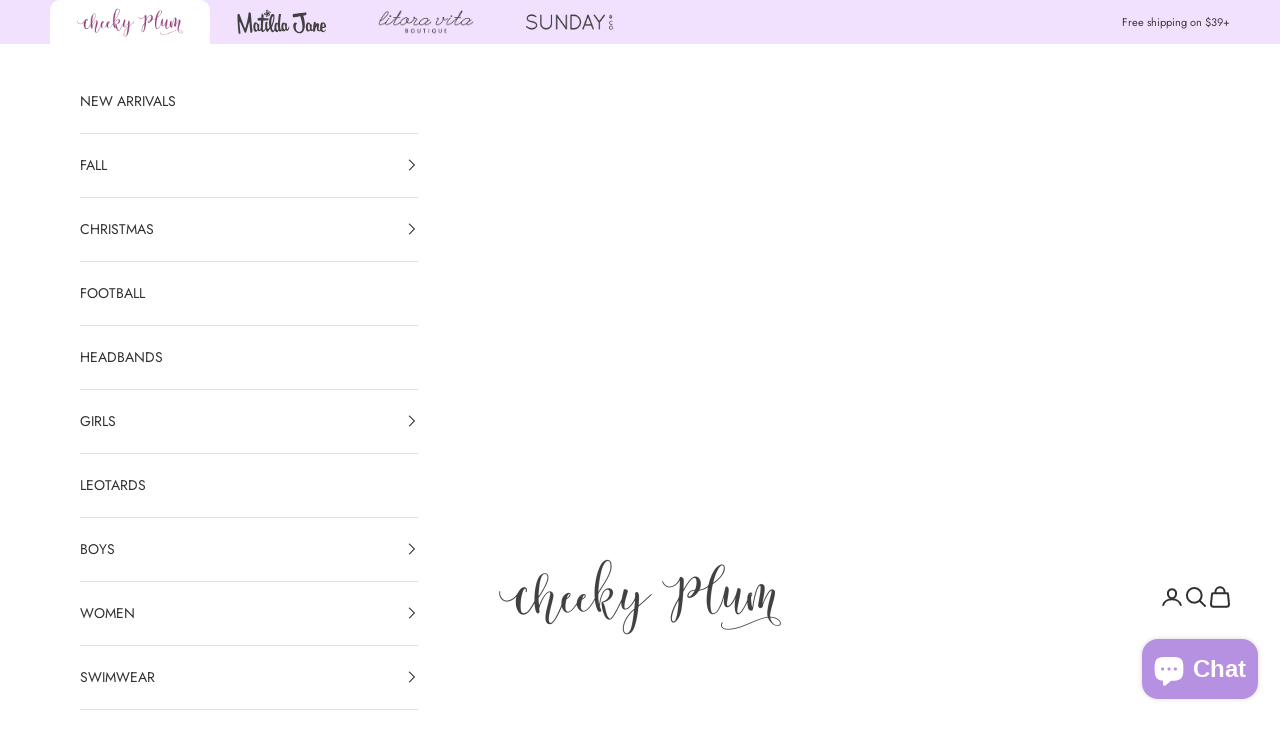

--- FILE ---
content_type: text/html; charset=utf-8
request_url: https://cheekyplum.com/products/adv842-adventure-bear-shaped-plate
body_size: 46965
content:
<!doctype html>

<html class="no-js" lang="en" dir="ltr">
  <head>
    <meta name="facebook-domain-verification" content="56pzl5nm6epvt37pyi5help72hlrhu" />
    <meta charset="utf-8">
    <meta name="viewport" content="width=device-width, initial-scale=1.0, height=device-height, minimum-scale=1.0, maximum-scale=5.0">

    <title>Adventure Bear Shaped Plate - 8 PK &ndash; Cheeky Plum</title><meta name="description" content="Adventure will never be to fur away with these whimsical bear shaped plates. Your guests are sure to growl from delight when they see these die cut bear plates at your outdoor theme birthday party. And they are sure to be clamoring to get their paws on the delicious picnic fair at your adventure themed baby shower. Fro"><!-- <link rel="canonical" href="https://cheekyplum.com/products/adv842-adventure-bear-shaped-plate"> -->

     
<link rel="canonical" href="https://cheekyplum.com/products/adv842-adventure-bear-shaped-plate" />
 <link rel="shortcut icon" href="//cheekyplum.com/cdn/shop/files/favicon.png?v=1636379659&width=96">
      <link rel="apple-touch-icon" href="//cheekyplum.com/cdn/shop/files/favicon.png?v=1636379659&width=180"><link rel="preconnect" href="https://fonts.shopifycdn.com" crossorigin>
     <link rel="preconnect" href="https://use.typekit.net" crossorigin><link rel="preload" href="//cheekyplum.com/cdn/fonts/asul/asul_n4.814c5323104eaec8052c156ea81d27e4cc2ecc89.woff2" as="font" type="font/woff2" crossorigin><link rel="preload" href="//cheekyplum.com/cdn/fonts/jost/jost_n4.d47a1b6347ce4a4c9f437608011273009d91f2b7.woff2" as="font" type="font/woff2" crossorigin><link rel="stylesheet" href="https://use.typekit.net/fzp5knk.css"><meta property="og:type" content="product">
  <meta property="og:title" content="Adventure Bear Shaped Plate - 8 PK">
  <meta property="product:price:amount" content="7.99">
  <meta property="product:price:currency" content="USD"><meta property="og:image" content="http://cheekyplum.com/cdn/shop/files/dc78bf0b5e09631bc393191783bfaf83388e18c0d9f8e6a4247a50fb284e290d.jpg?v=1762201295&width=2048">
  <meta property="og:image:secure_url" content="https://cheekyplum.com/cdn/shop/files/dc78bf0b5e09631bc393191783bfaf83388e18c0d9f8e6a4247a50fb284e290d.jpg?v=1762201295&width=2048">
  <meta property="og:image:width" content="2048">
  <meta property="og:image:height" content="2048"><meta property="og:description" content="Adventure will never be to fur away with these whimsical bear shaped plates. Your guests are sure to growl from delight when they see these die cut bear plates at your outdoor theme birthday party. And they are sure to be clamoring to get their paws on the delicious picnic fair at your adventure themed baby shower. Fro"><meta property="og:url" content="https://cheekyplum.com/products/adv842-adventure-bear-shaped-plate">
<meta property="og:site_name" content="Cheeky Plum"><meta name="twitter:card" content="summary"><meta name="twitter:title" content="Adventure Bear Shaped Plate - 8 PK">
  <meta name="twitter:description" content="Adventure will never be to fur away with these whimsical bear shaped plates. Your guests are sure to growl from delight when they see these die cut bear plates at your outdoor theme birthday party. And they are sure to be clamoring to get their paws on the delicious picnic fair at your adventure themed baby shower. From blue-bearly pie to roasted hot dogs these bear shaped plates are a must for your next adventure. 

3 sets make 1 wholesale pack.

• Includes 8 bear shaped plates
• approximately 9.5&quot; wide"><meta name="twitter:image" content="https://cheekyplum.com/cdn/shop/files/dc78bf0b5e09631bc393191783bfaf83388e18c0d9f8e6a4247a50fb284e290d.jpg?crop=center&height=1200&v=1762201295&width=1200">
  <meta name="twitter:image:alt" content="">
  <script async crossorigin fetchpriority="high" src="/cdn/shopifycloud/importmap-polyfill/es-modules-shim.2.4.0.js"></script>
<script type="application/ld+json">
  {
    "@context": "https://schema.org",
    "@type": "Product",
    "productID": 7022483996775,
    "offers": [{
          "@type": "Offer",
          "name": "Adventure Bear Shaped Plate - 8 PK",
          "availability":"https://schema.org/InStock",
          "price": 7.99,
          "priceCurrency": "USD",
          "priceValidUntil": "2025-12-13","sku": "ACC-PARTY-PLATE-BEAR","gtin": "699464249119","hasMerchantReturnPolicy": {
              "merchantReturnLink": "https:\/\/cheekyplum.com\/policies\/refund-policy"
            },"shippingDetails": {
              "shippingSettingsLink": "https:\/\/cheekyplum.com\/policies\/shipping-policy"
            },"url": "https://cheekyplum.com/products/adv842-adventure-bear-shaped-plate?variant=40787181863015"
        }
],"brand": {
      "@type": "Brand",
      "name": "My Mind’s Eye"
    },
    "name": "Adventure Bear Shaped Plate - 8 PK",
    "description": "Adventure will never be to fur away with these whimsical bear shaped plates. Your guests are sure to growl from delight when they see these die cut bear plates at your outdoor theme birthday party. And they are sure to be clamoring to get their paws on the delicious picnic fair at your adventure themed baby shower. From blue-bearly pie to roasted hot dogs these bear shaped plates are a must for your next adventure. \n\n3 sets make 1 wholesale pack.\n\n• Includes 8 bear shaped plates\n• approximately 9.5\" wide",
    "category": "party plate",
    "url": "https://cheekyplum.com/products/adv842-adventure-bear-shaped-plate",
    "sku": "ACC-PARTY-PLATE-BEAR","gtin": "699464249119","weight": {
      "@type": "QuantitativeValue",
      "unitCode": "oz",
      "value": 0.1
      },"image": {
      "@type": "ImageObject",
      "url": "https://cheekyplum.com/cdn/shop/files/dc78bf0b5e09631bc393191783bfaf83388e18c0d9f8e6a4247a50fb284e290d.jpg?v=1762201295&width=1024",
      "image": "https://cheekyplum.com/cdn/shop/files/dc78bf0b5e09631bc393191783bfaf83388e18c0d9f8e6a4247a50fb284e290d.jpg?v=1762201295&width=1024",
      "name": "",
      "width": "1024",
      "height": "1024"
    }
  }
  </script>



  <script type="application/ld+json">
  {
    "@context": "https://schema.org",
    "@type": "BreadcrumbList",
  "itemListElement": [{
      "@type": "ListItem",
      "position": 1,
      "name": "Home",
      "item": "https://cheekyplum.com"
    },{
          "@type": "ListItem",
          "position": 2,
          "name": "Adventure Bear Shaped Plate - 8 PK",
          "item": "https://cheekyplum.com/products/adv842-adventure-bear-shaped-plate"
        }]
  }
  </script>

<style>/* Typography (heading) */
  @font-face {
  font-family: Asul;
  font-weight: 400;
  font-style: normal;
  font-display: fallback;
  src: url("//cheekyplum.com/cdn/fonts/asul/asul_n4.814c5323104eaec8052c156ea81d27e4cc2ecc89.woff2") format("woff2"),
       url("//cheekyplum.com/cdn/fonts/asul/asul_n4.fad4580d0c2a0762bf2eec95df0ca1bba03e7345.woff") format("woff");
}

/* Typography (body) */
  @font-face {
  font-family: Jost;
  font-weight: 400;
  font-style: normal;
  font-display: fallback;
  src: url("//cheekyplum.com/cdn/fonts/jost/jost_n4.d47a1b6347ce4a4c9f437608011273009d91f2b7.woff2") format("woff2"),
       url("//cheekyplum.com/cdn/fonts/jost/jost_n4.791c46290e672b3f85c3d1c651ef2efa3819eadd.woff") format("woff");
}

@font-face {
  font-family: Jost;
  font-weight: 400;
  font-style: italic;
  font-display: fallback;
  src: url("//cheekyplum.com/cdn/fonts/jost/jost_i4.b690098389649750ada222b9763d55796c5283a5.woff2") format("woff2"),
       url("//cheekyplum.com/cdn/fonts/jost/jost_i4.fd766415a47e50b9e391ae7ec04e2ae25e7e28b0.woff") format("woff");
}

@font-face {
  font-family: Jost;
  font-weight: 700;
  font-style: normal;
  font-display: fallback;
  src: url("//cheekyplum.com/cdn/fonts/jost/jost_n7.921dc18c13fa0b0c94c5e2517ffe06139c3615a3.woff2") format("woff2"),
       url("//cheekyplum.com/cdn/fonts/jost/jost_n7.cbfc16c98c1e195f46c536e775e4e959c5f2f22b.woff") format("woff");
}

@font-face {
  font-family: Jost;
  font-weight: 700;
  font-style: italic;
  font-display: fallback;
  src: url("//cheekyplum.com/cdn/fonts/jost/jost_i7.d8201b854e41e19d7ed9b1a31fe4fe71deea6d3f.woff2") format("woff2"),
       url("//cheekyplum.com/cdn/fonts/jost/jost_i7.eae515c34e26b6c853efddc3fc0c552e0de63757.woff") format("woff");
}

:root {
    /* Container */
    --container-max-width: 100%;
    --container-xxs-max-width: 27.5rem; /* 440px */
    --container-xs-max-width: 42.5rem; /* 680px */
    --container-sm-max-width: 61.25rem; /* 980px */
    --container-md-max-width: 71.875rem; /* 1150px */
    --container-lg-max-width: 78.75rem; /* 1260px */
    --container-xl-max-width: 85rem; /* 1360px */
    --container-gutter: 1.25rem;

    --section-vertical-spacing: 3rem;
    --section-vertical-spacing-tight:2.5rem;

    --section-stack-gap:2.5rem;
    --section-stack-gap-tight:2.25rem;

    /* Form settings */
    --form-gap: 1.25rem; /* Gap between fieldset and submit button */
    --fieldset-gap: 1rem; /* Gap between each form input within a fieldset */
    --form-control-gap: 0.625rem; /* Gap between input and label (ignored for floating label) */
    --checkbox-control-gap: 0.75rem; /* Horizontal gap between checkbox and its associated label */
    --input-padding-block: 0.65rem; /* Vertical padding for input, textarea and native select */
    --input-padding-inline: 0.8rem; /* Horizontal padding for input, textarea and native select */
    --checkbox-size: 0.875rem; /* Size (width and height) for checkbox */

    /* Other sizes */
    --sticky-area-height: calc(var(--announcement-bar-is-sticky, 0) * var(--announcement-bar-height, 0px) + var(--header-is-sticky, 0) * var(--header-is-visible, 1) * var(--header-height, 0px));

    /* RTL support */
    --transform-logical-flip: 1;
    --transform-origin-start: left;
    --transform-origin-end: right;

    /**
     * ---------------------------------------------------------------------
     * TYPOGRAPHY
     * ---------------------------------------------------------------------
     */

    /* Font properties */
    --heading-font-family: Asul, serif;
    --heading-font-weight: 400;
    --heading-font-style: normal;
    --heading-text-transform: uppercase;
    --heading-letter-spacing: 0.18em;
    --text-font-family: Jost, sans-serif;
    --text-font-weight: 400;
    --text-font-style: normal;
    --text-letter-spacing: 0.0em;
    --button-font: var(--text-font-style) var(--text-font-weight) var(--text-sm) / 1.65 var(--text-font-family);
    --button-text-transform: uppercase;
    --button-letter-spacing: 0.18em;

    /* Font sizes */--text-heading-size-factor: 1;
    --text-h1: max(0.6875rem, clamp(1.375rem, 1.146341463414634rem + 0.975609756097561vw, 2rem) * var(--text-heading-size-factor));
    --text-h2: max(0.6875rem, clamp(1.25rem, 1.0670731707317074rem + 0.7804878048780488vw, 1.75rem) * var(--text-heading-size-factor));
    --text-h3: max(0.6875rem, clamp(1.125rem, 1.0335365853658536rem + 0.3902439024390244vw, 1.375rem) * var(--text-heading-size-factor));
    --text-h4: max(0.6875rem, clamp(1rem, 0.9542682926829268rem + 0.1951219512195122vw, 1.125rem) * var(--text-heading-size-factor));
    --text-h5: calc(0.875rem * var(--text-heading-size-factor));
    --text-h6: calc(0.75rem * var(--text-heading-size-factor));

    --text-xs: 0.75rem;
    --text-sm: 0.8125rem;
    --text-base: 0.875rem;
    --text-lg: 1.0rem;
    --text-xl: 1.125rem;

    /* Rounded variables (used for border radius) */
    --rounded-full: 9999px;
    --button-border-radius: 0.25rem;
    --input-border-radius: 0.25rem;

    /* Box shadow */
    --shadow-sm: 0 2px 8px rgb(0 0 0 / 0.05);
    --shadow: 0 5px 15px rgb(0 0 0 / 0.05);
    --shadow-md: 0 5px 30px rgb(0 0 0 / 0.05);
    --shadow-block: px px px rgb(var(--text-primary) / 0.0);

    /**
     * ---------------------------------------------------------------------
     * OTHER
     * ---------------------------------------------------------------------
     */

    --checkmark-svg-url: url(//cheekyplum.com/cdn/shop/t/50/assets/checkmark.svg?v=77552481021870063511711681083);
    --cursor-zoom-in-svg-url: url(//cheekyplum.com/cdn/shop/t/50/assets/cursor-zoom-in.svg?v=31744706887206012901711677793);
  }

  [dir="rtl"]:root {
    /* RTL support */
    --transform-logical-flip: -1;
    --transform-origin-start: right;
    --transform-origin-end: left;
  }

  @media screen and (min-width: 700px) {
    :root {
      /* Typography (font size) */
      --text-xs: 0.75rem;
      --text-sm: 0.8125rem;
      --text-base: 0.875rem;
      --text-lg: 1.0rem;
      --text-xl: 1.25rem;

      /* Spacing settings */
      --container-gutter: 2rem;
    }
  }

  @media screen and (min-width: 1000px) {
    :root {
      /* Spacing settings */
      --container-gutter: 3rem;

      --section-vertical-spacing: 5rem;
      --section-vertical-spacing-tight: 4rem;

      --section-stack-gap:4rem;
      --section-stack-gap-tight:4rem;
    }
  }:root {/* Overlay used for modal */
    --page-overlay: 0 0 0 / 0.4;

    /* We use the first scheme background as default */
    --page-background: ;

    /* Product colors */
    --on-sale-text: 164 82 143;
    --on-sale-badge-background: 164 82 143;
    --on-sale-badge-text: 255 255 255;
    --sold-out-badge-background: 239 239 239;
    --sold-out-badge-text: 0 0 0 / 0.65;
    --custom-badge-background: 28 28 28;
    --custom-badge-text: 255 255 255;
    --star-color: 28 28 28;

    /* Status colors */
    --success-background: 212 227 203;
    --success-text: 48 122 7;
    --warning-background: 253 241 224;
    --warning-text: 237 138 0;
    --error-background: 243 204 204;
    --error-text: 203 43 43;
  }.color-scheme--scheme-1 {
      /* Color settings */--accent: 164 82 143;
      --text-color: 48 48 48;
      --background: 255 255 255 / 1.0;
      --background-without-opacity: 255 255 255;
      --background-gradient: ;--border-color: 224 224 224;/* Button colors */
      --button-background: 164 82 143;
      --button-text-color: 255 255 255;

      /* Circled buttons */
      --circle-button-background: 28 28 28;
      --circle-button-text-color: 245 219 139;
    }.shopify-section:has(.section-spacing.color-scheme--bg-54922f2e920ba8346f6dc0fba343d673) + .shopify-section:has(.section-spacing.color-scheme--bg-54922f2e920ba8346f6dc0fba343d673:not(.bordered-section)) .section-spacing {
      padding-block-start: 0;
    }.color-scheme--scheme-2 {
      /* Color settings */--accent: 245 219 139;
      --text-color: 48 48 48;
      --background: 255 255 255 / 1.0;
      --background-without-opacity: 255 255 255;
      --background-gradient: ;--border-color: 224 224 224;/* Button colors */
      --button-background: 245 219 139;
      --button-text-color: 48 48 48;

      /* Circled buttons */
      --circle-button-background: 28 28 28;
      --circle-button-text-color: 245 219 139;
    }.shopify-section:has(.section-spacing.color-scheme--bg-54922f2e920ba8346f6dc0fba343d673) + .shopify-section:has(.section-spacing.color-scheme--bg-54922f2e920ba8346f6dc0fba343d673:not(.bordered-section)) .section-spacing {
      padding-block-start: 0;
    }.color-scheme--scheme-3 {
      /* Color settings */--accent: 255 255 255;
      --text-color: 59 59 59;
      --background: 242 224 255 / 1.0;
      --background-without-opacity: 242 224 255;
      --background-gradient: ;--border-color: 215 199 226;/* Button colors */
      --button-background: 255 255 255;
      --button-text-color: 28 28 28;

      /* Circled buttons */
      --circle-button-background: 255 255 255;
      --circle-button-text-color: 28 28 28;
    }.shopify-section:has(.section-spacing.color-scheme--bg-1d8b790ab3582af07dcd0d0396bb8577) + .shopify-section:has(.section-spacing.color-scheme--bg-1d8b790ab3582af07dcd0d0396bb8577:not(.bordered-section)) .section-spacing {
      padding-block-start: 0;
    }.color-scheme--scheme-4 {
      /* Color settings */--accent: 255 255 255;
      --text-color: 255 255 255;
      --background: 0 0 0 / 0.0;
      --background-without-opacity: 0 0 0;
      --background-gradient: ;--border-color: 255 255 255;/* Button colors */
      --button-background: 255 255 255;
      --button-text-color: 28 28 28;

      /* Circled buttons */
      --circle-button-background: 255 255 255;
      --circle-button-text-color: 28 28 28;
    }.shopify-section:has(.section-spacing.color-scheme--bg-3671eee015764974ee0aef1536023e0f) + .shopify-section:has(.section-spacing.color-scheme--bg-3671eee015764974ee0aef1536023e0f:not(.bordered-section)) .section-spacing {
      padding-block-start: 0;
    }.color-scheme--dialog {
      /* Color settings */--accent: 245 219 139;
      --text-color: 48 48 48;
      --background: 255 255 255 / 1.0;
      --background-without-opacity: 255 255 255;
      --background-gradient: ;--border-color: 224 224 224;/* Button colors */
      --button-background: 245 219 139;
      --button-text-color: 48 48 48;

      /* Circled buttons */
      --circle-button-background: 28 28 28;
      --circle-button-text-color: 245 219 139;
    }
</style><script>
  document.documentElement.classList.replace('no-js', 'js');

  // This allows to expose several variables to the global scope, to be used in scripts
  window.themeVariables = {
    settings: {
      showPageTransition: false,
      pageType: "product",
      moneyFormat: "$ {{amount}}",
      moneyWithCurrencyFormat: "$ {{amount}} USD",
      currencyCodeEnabled: false,
      cartType: "page",
      staggerMenuApparition: false
    },

    strings: {
      addToCartButton: "Add to bag",
      soldOutButton: "Out of stock",
      preOrderButton: "Pre-order",
      unavailableButton: "Unavailable",
      addedToCart: "Added to your cart!",
      closeGallery: "Close gallery",
      zoomGallery: "Zoom picture",
      errorGallery: "Image cannot be loaded",
      soldOutBadge: "Sold out",
      discountBadge: "Save @@",
      sku: "SKU:",
      shippingEstimatorNoResults: "Sorry, we do not ship to your address.",
      shippingEstimatorOneResult: "There is one shipping rate for your address:",
      shippingEstimatorMultipleResults: "There are several shipping rates for your address:",
      shippingEstimatorError: "One or more error occurred while retrieving shipping rates:",
      next: "Next",
      previous: "Previous"
    },

    mediaQueries: {
      'sm': 'screen and (min-width: 700px)',
      'md': 'screen and (min-width: 1000px)',
      'lg': 'screen and (min-width: 1150px)',
      'xl': 'screen and (min-width: 1400px)',
      '2xl': 'screen and (min-width: 1600px)',
      'sm-max': 'screen and (max-width: 699px)',
      'md-max': 'screen and (max-width: 999px)',
      'lg-max': 'screen and (max-width: 1149px)',
      'xl-max': 'screen and (max-width: 1399px)',
      '2xl-max': 'screen and (max-width: 1599px)',
      'motion-safe': '(prefers-reduced-motion: no-preference)',
      'motion-reduce': '(prefers-reduced-motion: reduce)',
      'supports-hover': 'screen and (pointer: fine)',
      'supports-touch': 'screen and (hover: none)'
    }
  };</script><script>
      if (!(HTMLScriptElement.supports && HTMLScriptElement.supports('importmap'))) {
        const importMapPolyfill = document.createElement('script');
        importMapPolyfill.async = true;
        importMapPolyfill.src = "//cheekyplum.com/cdn/shop/t/50/assets/es-module-shims.min.js?v=163628956881225179081711677779";

        document.head.appendChild(importMapPolyfill);
      }
    </script>

    <script type="importmap">{
        "imports": {
          "vendor": "//cheekyplum.com/cdn/shop/t/50/assets/vendor.min.js?v=55120211853256353121711677779",
          "theme": "//cheekyplum.com/cdn/shop/t/50/assets/theme.js?v=41870847793071402691711677779",
          "photoswipe": "//cheekyplum.com/cdn/shop/t/50/assets/photoswipe.min.js?v=20290624223189769891711677779"
        }
      }
    </script>

    <script type="module" src="//cheekyplum.com/cdn/shop/t/50/assets/vendor.min.js?v=55120211853256353121711677779"></script>
    <script type="module" src="//cheekyplum.com/cdn/shop/t/50/assets/theme.js?v=41870847793071402691711677779"></script>

    <script>window.performance && window.performance.mark && window.performance.mark('shopify.content_for_header.start');</script><meta name="google-site-verification" content="E4QqKH13a4VewlGeDm3o8rHGnZqgn3pYHp7e3qm3-eA">
<meta id="shopify-digital-wallet" name="shopify-digital-wallet" content="/3575769/digital_wallets/dialog">
<meta name="shopify-checkout-api-token" content="8310c2f052bff98dcbf80683eef4c7e9">
<link rel="alternate" type="application/json+oembed" href="https://cheekyplum.com/products/adv842-adventure-bear-shaped-plate.oembed">
<script async="async" src="/checkouts/internal/preloads.js?locale=en-US"></script>
<link rel="preconnect" href="https://shop.app" crossorigin="anonymous">
<script async="async" src="https://shop.app/checkouts/internal/preloads.js?locale=en-US&shop_id=3575769" crossorigin="anonymous"></script>
<script id="apple-pay-shop-capabilities" type="application/json">{"shopId":3575769,"countryCode":"US","currencyCode":"USD","merchantCapabilities":["supports3DS"],"merchantId":"gid:\/\/shopify\/Shop\/3575769","merchantName":"Cheeky Plum","requiredBillingContactFields":["postalAddress","email","phone"],"requiredShippingContactFields":["postalAddress","email","phone"],"shippingType":"shipping","supportedNetworks":["visa","masterCard","amex","discover","elo","jcb"],"total":{"type":"pending","label":"Cheeky Plum","amount":"1.00"},"shopifyPaymentsEnabled":true,"supportsSubscriptions":true}</script>
<script id="shopify-features" type="application/json">{"accessToken":"8310c2f052bff98dcbf80683eef4c7e9","betas":["rich-media-storefront-analytics"],"domain":"cheekyplum.com","predictiveSearch":true,"shopId":3575769,"locale":"en"}</script>
<script>var Shopify = Shopify || {};
Shopify.shop = "cheeky-plum.myshopify.com";
Shopify.locale = "en";
Shopify.currency = {"active":"USD","rate":"1.0"};
Shopify.country = "US";
Shopify.theme = {"name":"Prestige","id":124554838119,"schema_name":"Prestige","schema_version":"9.3.0","theme_store_id":855,"role":"main"};
Shopify.theme.handle = "null";
Shopify.theme.style = {"id":null,"handle":null};
Shopify.cdnHost = "cheekyplum.com/cdn";
Shopify.routes = Shopify.routes || {};
Shopify.routes.root = "/";</script>
<script type="module">!function(o){(o.Shopify=o.Shopify||{}).modules=!0}(window);</script>
<script>!function(o){function n(){var o=[];function n(){o.push(Array.prototype.slice.apply(arguments))}return n.q=o,n}var t=o.Shopify=o.Shopify||{};t.loadFeatures=n(),t.autoloadFeatures=n()}(window);</script>
<script>
  window.ShopifyPay = window.ShopifyPay || {};
  window.ShopifyPay.apiHost = "shop.app\/pay";
  window.ShopifyPay.redirectState = null;
</script>
<script id="shop-js-analytics" type="application/json">{"pageType":"product"}</script>
<script defer="defer" async type="module" src="//cheekyplum.com/cdn/shopifycloud/shop-js/modules/v2/client.init-shop-cart-sync_D0dqhulL.en.esm.js"></script>
<script defer="defer" async type="module" src="//cheekyplum.com/cdn/shopifycloud/shop-js/modules/v2/chunk.common_CpVO7qML.esm.js"></script>
<script type="module">
  await import("//cheekyplum.com/cdn/shopifycloud/shop-js/modules/v2/client.init-shop-cart-sync_D0dqhulL.en.esm.js");
await import("//cheekyplum.com/cdn/shopifycloud/shop-js/modules/v2/chunk.common_CpVO7qML.esm.js");

  window.Shopify.SignInWithShop?.initShopCartSync?.({"fedCMEnabled":true,"windoidEnabled":true});

</script>
<script>
  window.Shopify = window.Shopify || {};
  if (!window.Shopify.featureAssets) window.Shopify.featureAssets = {};
  window.Shopify.featureAssets['shop-js'] = {"shop-cart-sync":["modules/v2/client.shop-cart-sync_D9bwt38V.en.esm.js","modules/v2/chunk.common_CpVO7qML.esm.js"],"init-fed-cm":["modules/v2/client.init-fed-cm_BJ8NPuHe.en.esm.js","modules/v2/chunk.common_CpVO7qML.esm.js"],"init-shop-email-lookup-coordinator":["modules/v2/client.init-shop-email-lookup-coordinator_pVrP2-kG.en.esm.js","modules/v2/chunk.common_CpVO7qML.esm.js"],"shop-cash-offers":["modules/v2/client.shop-cash-offers_CNh7FWN-.en.esm.js","modules/v2/chunk.common_CpVO7qML.esm.js","modules/v2/chunk.modal_DKF6x0Jh.esm.js"],"init-shop-cart-sync":["modules/v2/client.init-shop-cart-sync_D0dqhulL.en.esm.js","modules/v2/chunk.common_CpVO7qML.esm.js"],"init-windoid":["modules/v2/client.init-windoid_DaoAelzT.en.esm.js","modules/v2/chunk.common_CpVO7qML.esm.js"],"shop-toast-manager":["modules/v2/client.shop-toast-manager_1DND8Tac.en.esm.js","modules/v2/chunk.common_CpVO7qML.esm.js"],"pay-button":["modules/v2/client.pay-button_CFeQi1r6.en.esm.js","modules/v2/chunk.common_CpVO7qML.esm.js"],"shop-button":["modules/v2/client.shop-button_Ca94MDdQ.en.esm.js","modules/v2/chunk.common_CpVO7qML.esm.js"],"shop-login-button":["modules/v2/client.shop-login-button_DPYNfp1Z.en.esm.js","modules/v2/chunk.common_CpVO7qML.esm.js","modules/v2/chunk.modal_DKF6x0Jh.esm.js"],"avatar":["modules/v2/client.avatar_BTnouDA3.en.esm.js"],"shop-follow-button":["modules/v2/client.shop-follow-button_BMKh4nJE.en.esm.js","modules/v2/chunk.common_CpVO7qML.esm.js","modules/v2/chunk.modal_DKF6x0Jh.esm.js"],"init-customer-accounts-sign-up":["modules/v2/client.init-customer-accounts-sign-up_CJXi5kRN.en.esm.js","modules/v2/client.shop-login-button_DPYNfp1Z.en.esm.js","modules/v2/chunk.common_CpVO7qML.esm.js","modules/v2/chunk.modal_DKF6x0Jh.esm.js"],"init-shop-for-new-customer-accounts":["modules/v2/client.init-shop-for-new-customer-accounts_BoBxkgWu.en.esm.js","modules/v2/client.shop-login-button_DPYNfp1Z.en.esm.js","modules/v2/chunk.common_CpVO7qML.esm.js","modules/v2/chunk.modal_DKF6x0Jh.esm.js"],"init-customer-accounts":["modules/v2/client.init-customer-accounts_DCuDTzpR.en.esm.js","modules/v2/client.shop-login-button_DPYNfp1Z.en.esm.js","modules/v2/chunk.common_CpVO7qML.esm.js","modules/v2/chunk.modal_DKF6x0Jh.esm.js"],"checkout-modal":["modules/v2/client.checkout-modal_U_3e4VxF.en.esm.js","modules/v2/chunk.common_CpVO7qML.esm.js","modules/v2/chunk.modal_DKF6x0Jh.esm.js"],"lead-capture":["modules/v2/client.lead-capture_DEgn0Z8u.en.esm.js","modules/v2/chunk.common_CpVO7qML.esm.js","modules/v2/chunk.modal_DKF6x0Jh.esm.js"],"shop-login":["modules/v2/client.shop-login_CoM5QKZ_.en.esm.js","modules/v2/chunk.common_CpVO7qML.esm.js","modules/v2/chunk.modal_DKF6x0Jh.esm.js"],"payment-terms":["modules/v2/client.payment-terms_BmrqWn8r.en.esm.js","modules/v2/chunk.common_CpVO7qML.esm.js","modules/v2/chunk.modal_DKF6x0Jh.esm.js"]};
</script>
<script>(function() {
  var isLoaded = false;
  function asyncLoad() {
    if (isLoaded) return;
    isLoaded = true;
    var urls = ["https:\/\/bingshoppingtool-t2app-prod.trafficmanager.net\/uet\/tracking_script?shop=cheeky-plum.myshopify.com","https:\/\/chimpstatic.com\/mcjs-connected\/js\/users\/879ca1ca3dad8ebf1f25fb582\/e0ac16ff71a7a831bc0282664.js?shop=cheeky-plum.myshopify.com","https:\/\/cdn.shopify.com\/s\/files\/1\/0357\/5769\/t\/48\/assets\/pop_3575769.js?v=1689881209\u0026shop=cheeky-plum.myshopify.com","https:\/\/cdn.attn.tv\/cheekyplum\/dtag.js?shop=cheeky-plum.myshopify.com","https:\/\/cdn.hextom.com\/js\/freeshippingbar.js?shop=cheeky-plum.myshopify.com","\/\/cdn.app.metorik.com\/js\/shopify\/mtk.js?shop=cheeky-plum.myshopify.com"];
    for (var i = 0; i < urls.length; i++) {
      var s = document.createElement('script');
      s.type = 'text/javascript';
      s.async = true;
      s.src = urls[i];
      var x = document.getElementsByTagName('script')[0];
      x.parentNode.insertBefore(s, x);
    }
  };
  if(window.attachEvent) {
    window.attachEvent('onload', asyncLoad);
  } else {
    window.addEventListener('load', asyncLoad, false);
  }
})();</script>
<script id="__st">var __st={"a":3575769,"offset":-21600,"reqid":"bfd137bd-faf9-4a88-9fcd-5ada8b53ed0f-1764792819","pageurl":"cheekyplum.com\/products\/adv842-adventure-bear-shaped-plate","u":"6705cfaefefd","p":"product","rtyp":"product","rid":7022483996775};</script>
<script>window.ShopifyPaypalV4VisibilityTracking = true;</script>
<script id="captcha-bootstrap">!function(){'use strict';const t='contact',e='account',n='new_comment',o=[[t,t],['blogs',n],['comments',n],[t,'customer']],c=[[e,'customer_login'],[e,'guest_login'],[e,'recover_customer_password'],[e,'create_customer']],r=t=>t.map((([t,e])=>`form[action*='/${t}']:not([data-nocaptcha='true']) input[name='form_type'][value='${e}']`)).join(','),a=t=>()=>t?[...document.querySelectorAll(t)].map((t=>t.form)):[];function s(){const t=[...o],e=r(t);return a(e)}const i='password',u='form_key',d=['recaptcha-v3-token','g-recaptcha-response','h-captcha-response',i],f=()=>{try{return window.sessionStorage}catch{return}},m='__shopify_v',_=t=>t.elements[u];function p(t,e,n=!1){try{const o=window.sessionStorage,c=JSON.parse(o.getItem(e)),{data:r}=function(t){const{data:e,action:n}=t;return t[m]||n?{data:e,action:n}:{data:t,action:n}}(c);for(const[e,n]of Object.entries(r))t.elements[e]&&(t.elements[e].value=n);n&&o.removeItem(e)}catch(o){console.error('form repopulation failed',{error:o})}}const l='form_type',E='cptcha';function T(t){t.dataset[E]=!0}const w=window,h=w.document,L='Shopify',v='ce_forms',y='captcha';let A=!1;((t,e)=>{const n=(g='f06e6c50-85a8-45c8-87d0-21a2b65856fe',I='https://cdn.shopify.com/shopifycloud/storefront-forms-hcaptcha/ce_storefront_forms_captcha_hcaptcha.v1.5.2.iife.js',D={infoText:'Protected by hCaptcha',privacyText:'Privacy',termsText:'Terms'},(t,e,n)=>{const o=w[L][v],c=o.bindForm;if(c)return c(t,g,e,D).then(n);var r;o.q.push([[t,g,e,D],n]),r=I,A||(h.body.append(Object.assign(h.createElement('script'),{id:'captcha-provider',async:!0,src:r})),A=!0)});var g,I,D;w[L]=w[L]||{},w[L][v]=w[L][v]||{},w[L][v].q=[],w[L][y]=w[L][y]||{},w[L][y].protect=function(t,e){n(t,void 0,e),T(t)},Object.freeze(w[L][y]),function(t,e,n,w,h,L){const[v,y,A,g]=function(t,e,n){const i=e?o:[],u=t?c:[],d=[...i,...u],f=r(d),m=r(i),_=r(d.filter((([t,e])=>n.includes(e))));return[a(f),a(m),a(_),s()]}(w,h,L),I=t=>{const e=t.target;return e instanceof HTMLFormElement?e:e&&e.form},D=t=>v().includes(t);t.addEventListener('submit',(t=>{const e=I(t);if(!e)return;const n=D(e)&&!e.dataset.hcaptchaBound&&!e.dataset.recaptchaBound,o=_(e),c=g().includes(e)&&(!o||!o.value);(n||c)&&t.preventDefault(),c&&!n&&(function(t){try{if(!f())return;!function(t){const e=f();if(!e)return;const n=_(t);if(!n)return;const o=n.value;o&&e.removeItem(o)}(t);const e=Array.from(Array(32),(()=>Math.random().toString(36)[2])).join('');!function(t,e){_(t)||t.append(Object.assign(document.createElement('input'),{type:'hidden',name:u})),t.elements[u].value=e}(t,e),function(t,e){const n=f();if(!n)return;const o=[...t.querySelectorAll(`input[type='${i}']`)].map((({name:t})=>t)),c=[...d,...o],r={};for(const[a,s]of new FormData(t).entries())c.includes(a)||(r[a]=s);n.setItem(e,JSON.stringify({[m]:1,action:t.action,data:r}))}(t,e)}catch(e){console.error('failed to persist form',e)}}(e),e.submit())}));const S=(t,e)=>{t&&!t.dataset[E]&&(n(t,e.some((e=>e===t))),T(t))};for(const o of['focusin','change'])t.addEventListener(o,(t=>{const e=I(t);D(e)&&S(e,y())}));const B=e.get('form_key'),M=e.get(l),P=B&&M;t.addEventListener('DOMContentLoaded',(()=>{const t=y();if(P)for(const e of t)e.elements[l].value===M&&p(e,B);[...new Set([...A(),...v().filter((t=>'true'===t.dataset.shopifyCaptcha))])].forEach((e=>S(e,t)))}))}(h,new URLSearchParams(w.location.search),n,t,e,['guest_login'])})(!0,!0)}();</script>
<script integrity="sha256-52AcMU7V7pcBOXWImdc/TAGTFKeNjmkeM1Pvks/DTgc=" data-source-attribution="shopify.loadfeatures" defer="defer" src="//cheekyplum.com/cdn/shopifycloud/storefront/assets/storefront/load_feature-81c60534.js" crossorigin="anonymous"></script>
<script crossorigin="anonymous" defer="defer" src="//cheekyplum.com/cdn/shopifycloud/storefront/assets/shopify_pay/storefront-65b4c6d7.js?v=20250812"></script>
<script data-source-attribution="shopify.dynamic_checkout.dynamic.init">var Shopify=Shopify||{};Shopify.PaymentButton=Shopify.PaymentButton||{isStorefrontPortableWallets:!0,init:function(){window.Shopify.PaymentButton.init=function(){};var t=document.createElement("script");t.src="https://cheekyplum.com/cdn/shopifycloud/portable-wallets/latest/portable-wallets.en.js",t.type="module",document.head.appendChild(t)}};
</script>
<script data-source-attribution="shopify.dynamic_checkout.buyer_consent">
  function portableWalletsHideBuyerConsent(e){var t=document.getElementById("shopify-buyer-consent"),n=document.getElementById("shopify-subscription-policy-button");t&&n&&(t.classList.add("hidden"),t.setAttribute("aria-hidden","true"),n.removeEventListener("click",e))}function portableWalletsShowBuyerConsent(e){var t=document.getElementById("shopify-buyer-consent"),n=document.getElementById("shopify-subscription-policy-button");t&&n&&(t.classList.remove("hidden"),t.removeAttribute("aria-hidden"),n.addEventListener("click",e))}window.Shopify?.PaymentButton&&(window.Shopify.PaymentButton.hideBuyerConsent=portableWalletsHideBuyerConsent,window.Shopify.PaymentButton.showBuyerConsent=portableWalletsShowBuyerConsent);
</script>
<script data-source-attribution="shopify.dynamic_checkout.cart.bootstrap">document.addEventListener("DOMContentLoaded",(function(){function t(){return document.querySelector("shopify-accelerated-checkout-cart, shopify-accelerated-checkout")}if(t())Shopify.PaymentButton.init();else{new MutationObserver((function(e,n){t()&&(Shopify.PaymentButton.init(),n.disconnect())})).observe(document.body,{childList:!0,subtree:!0})}}));
</script>
<script id='scb4127' type='text/javascript' async='' src='https://cheekyplum.com/cdn/shopifycloud/privacy-banner/storefront-banner.js'></script><link id="shopify-accelerated-checkout-styles" rel="stylesheet" media="screen" href="https://cheekyplum.com/cdn/shopifycloud/portable-wallets/latest/accelerated-checkout-backwards-compat.css" crossorigin="anonymous">
<style id="shopify-accelerated-checkout-cart">
        #shopify-buyer-consent {
  margin-top: 1em;
  display: inline-block;
  width: 100%;
}

#shopify-buyer-consent.hidden {
  display: none;
}

#shopify-subscription-policy-button {
  background: none;
  border: none;
  padding: 0;
  text-decoration: underline;
  font-size: inherit;
  cursor: pointer;
}

#shopify-subscription-policy-button::before {
  box-shadow: none;
}

      </style>

<script>window.performance && window.performance.mark && window.performance.mark('shopify.content_for_header.end');</script>
<link href="//cheekyplum.com/cdn/shop/t/50/assets/theme.css?v=96554778752947371451764624150" rel="stylesheet" type="text/css" media="all" /><!-- Twitter conversion tracking base code -->
<script>
!function(e,t,n,s,u,a){e.twq||(s=e.twq=function(){s.exe?s.exe.apply(s,arguments):s.queue.push(arguments);
},s.version='1.1',s.queue=[],u=t.createElement(n),u.async=!0,u.src='https://static.ads-twitter.com/uwt.js',
a=t.getElementsByTagName(n)[0],a.parentNode.insertBefore(u,a))}(window,document,'script');
twq('config','opah4');
</script>
<!-- End Twitter conversion tracking base code -->
 <!-- BEGIN MerchantWidget Code -->

<script id='merchantWidgetScript'

        src="https://www.gstatic.com/shopping/merchant/merchantwidget.js"

        defer>

</script>

<script type="text/javascript">

  merchantWidgetScript.addEventListener('load', function () {

    merchantwidget.start({

     position: 'LEFT_BOTTOM'

   });

  });

</script>

<!-- END MerchantWidget Code -->
  <!-- BEGIN app block: shopify://apps/attentive/blocks/attn-tag/8df62c72-8fe4-407e-a5b3-72132be30a0d --><script type="text/javascript" src="https://cdn.attn.tv/cheekyplum/dtag.js?source=app-embed" defer="defer"></script>


<!-- END app block --><script src="https://cdn.shopify.com/extensions/7bc9bb47-adfa-4267-963e-cadee5096caf/inbox-1252/assets/inbox-chat-loader.js" type="text/javascript" defer="defer"></script>
<script src="https://cdn.shopify.com/extensions/019ae4a3-0eeb-72f3-a087-e107630ece43/option-cli3-366/assets/gpomain.js" type="text/javascript" defer="defer"></script>
<link href="https://monorail-edge.shopifysvc.com" rel="dns-prefetch">
<script>(function(){if ("sendBeacon" in navigator && "performance" in window) {try {var session_token_from_headers = performance.getEntriesByType('navigation')[0].serverTiming.find(x => x.name == '_s').description;} catch {var session_token_from_headers = undefined;}var session_cookie_matches = document.cookie.match(/_shopify_s=([^;]*)/);var session_token_from_cookie = session_cookie_matches && session_cookie_matches.length === 2 ? session_cookie_matches[1] : "";var session_token = session_token_from_headers || session_token_from_cookie || "";function handle_abandonment_event(e) {var entries = performance.getEntries().filter(function(entry) {return /monorail-edge.shopifysvc.com/.test(entry.name);});if (!window.abandonment_tracked && entries.length === 0) {window.abandonment_tracked = true;var currentMs = Date.now();var navigation_start = performance.timing.navigationStart;var payload = {shop_id: 3575769,url: window.location.href,navigation_start,duration: currentMs - navigation_start,session_token,page_type: "product"};window.navigator.sendBeacon("https://monorail-edge.shopifysvc.com/v1/produce", JSON.stringify({schema_id: "online_store_buyer_site_abandonment/1.1",payload: payload,metadata: {event_created_at_ms: currentMs,event_sent_at_ms: currentMs}}));}}window.addEventListener('pagehide', handle_abandonment_event);}}());</script>
<script id="web-pixels-manager-setup">(function e(e,d,r,n,o){if(void 0===o&&(o={}),!Boolean(null===(a=null===(i=window.Shopify)||void 0===i?void 0:i.analytics)||void 0===a?void 0:a.replayQueue)){var i,a;window.Shopify=window.Shopify||{};var t=window.Shopify;t.analytics=t.analytics||{};var s=t.analytics;s.replayQueue=[],s.publish=function(e,d,r){return s.replayQueue.push([e,d,r]),!0};try{self.performance.mark("wpm:start")}catch(e){}var l=function(){var e={modern:/Edge?\/(1{2}[4-9]|1[2-9]\d|[2-9]\d{2}|\d{4,})\.\d+(\.\d+|)|Firefox\/(1{2}[4-9]|1[2-9]\d|[2-9]\d{2}|\d{4,})\.\d+(\.\d+|)|Chrom(ium|e)\/(9{2}|\d{3,})\.\d+(\.\d+|)|(Maci|X1{2}).+ Version\/(15\.\d+|(1[6-9]|[2-9]\d|\d{3,})\.\d+)([,.]\d+|)( \(\w+\)|)( Mobile\/\w+|) Safari\/|Chrome.+OPR\/(9{2}|\d{3,})\.\d+\.\d+|(CPU[ +]OS|iPhone[ +]OS|CPU[ +]iPhone|CPU IPhone OS|CPU iPad OS)[ +]+(15[._]\d+|(1[6-9]|[2-9]\d|\d{3,})[._]\d+)([._]\d+|)|Android:?[ /-](13[3-9]|1[4-9]\d|[2-9]\d{2}|\d{4,})(\.\d+|)(\.\d+|)|Android.+Firefox\/(13[5-9]|1[4-9]\d|[2-9]\d{2}|\d{4,})\.\d+(\.\d+|)|Android.+Chrom(ium|e)\/(13[3-9]|1[4-9]\d|[2-9]\d{2}|\d{4,})\.\d+(\.\d+|)|SamsungBrowser\/([2-9]\d|\d{3,})\.\d+/,legacy:/Edge?\/(1[6-9]|[2-9]\d|\d{3,})\.\d+(\.\d+|)|Firefox\/(5[4-9]|[6-9]\d|\d{3,})\.\d+(\.\d+|)|Chrom(ium|e)\/(5[1-9]|[6-9]\d|\d{3,})\.\d+(\.\d+|)([\d.]+$|.*Safari\/(?![\d.]+ Edge\/[\d.]+$))|(Maci|X1{2}).+ Version\/(10\.\d+|(1[1-9]|[2-9]\d|\d{3,})\.\d+)([,.]\d+|)( \(\w+\)|)( Mobile\/\w+|) Safari\/|Chrome.+OPR\/(3[89]|[4-9]\d|\d{3,})\.\d+\.\d+|(CPU[ +]OS|iPhone[ +]OS|CPU[ +]iPhone|CPU IPhone OS|CPU iPad OS)[ +]+(10[._]\d+|(1[1-9]|[2-9]\d|\d{3,})[._]\d+)([._]\d+|)|Android:?[ /-](13[3-9]|1[4-9]\d|[2-9]\d{2}|\d{4,})(\.\d+|)(\.\d+|)|Mobile Safari.+OPR\/([89]\d|\d{3,})\.\d+\.\d+|Android.+Firefox\/(13[5-9]|1[4-9]\d|[2-9]\d{2}|\d{4,})\.\d+(\.\d+|)|Android.+Chrom(ium|e)\/(13[3-9]|1[4-9]\d|[2-9]\d{2}|\d{4,})\.\d+(\.\d+|)|Android.+(UC? ?Browser|UCWEB|U3)[ /]?(15\.([5-9]|\d{2,})|(1[6-9]|[2-9]\d|\d{3,})\.\d+)\.\d+|SamsungBrowser\/(5\.\d+|([6-9]|\d{2,})\.\d+)|Android.+MQ{2}Browser\/(14(\.(9|\d{2,})|)|(1[5-9]|[2-9]\d|\d{3,})(\.\d+|))(\.\d+|)|K[Aa][Ii]OS\/(3\.\d+|([4-9]|\d{2,})\.\d+)(\.\d+|)/},d=e.modern,r=e.legacy,n=navigator.userAgent;return n.match(d)?"modern":n.match(r)?"legacy":"unknown"}(),u="modern"===l?"modern":"legacy",c=(null!=n?n:{modern:"",legacy:""})[u],f=function(e){return[e.baseUrl,"/wpm","/b",e.hashVersion,"modern"===e.buildTarget?"m":"l",".js"].join("")}({baseUrl:d,hashVersion:r,buildTarget:u}),m=function(e){var d=e.version,r=e.bundleTarget,n=e.surface,o=e.pageUrl,i=e.monorailEndpoint;return{emit:function(e){var a=e.status,t=e.errorMsg,s=(new Date).getTime(),l=JSON.stringify({metadata:{event_sent_at_ms:s},events:[{schema_id:"web_pixels_manager_load/3.1",payload:{version:d,bundle_target:r,page_url:o,status:a,surface:n,error_msg:t},metadata:{event_created_at_ms:s}}]});if(!i)return console&&console.warn&&console.warn("[Web Pixels Manager] No Monorail endpoint provided, skipping logging."),!1;try{return self.navigator.sendBeacon.bind(self.navigator)(i,l)}catch(e){}var u=new XMLHttpRequest;try{return u.open("POST",i,!0),u.setRequestHeader("Content-Type","text/plain"),u.send(l),!0}catch(e){return console&&console.warn&&console.warn("[Web Pixels Manager] Got an unhandled error while logging to Monorail."),!1}}}}({version:r,bundleTarget:l,surface:e.surface,pageUrl:self.location.href,monorailEndpoint:e.monorailEndpoint});try{o.browserTarget=l,function(e){var d=e.src,r=e.async,n=void 0===r||r,o=e.onload,i=e.onerror,a=e.sri,t=e.scriptDataAttributes,s=void 0===t?{}:t,l=document.createElement("script"),u=document.querySelector("head"),c=document.querySelector("body");if(l.async=n,l.src=d,a&&(l.integrity=a,l.crossOrigin="anonymous"),s)for(var f in s)if(Object.prototype.hasOwnProperty.call(s,f))try{l.dataset[f]=s[f]}catch(e){}if(o&&l.addEventListener("load",o),i&&l.addEventListener("error",i),u)u.appendChild(l);else{if(!c)throw new Error("Did not find a head or body element to append the script");c.appendChild(l)}}({src:f,async:!0,onload:function(){if(!function(){var e,d;return Boolean(null===(d=null===(e=window.Shopify)||void 0===e?void 0:e.analytics)||void 0===d?void 0:d.initialized)}()){var d=window.webPixelsManager.init(e)||void 0;if(d){var r=window.Shopify.analytics;r.replayQueue.forEach((function(e){var r=e[0],n=e[1],o=e[2];d.publishCustomEvent(r,n,o)})),r.replayQueue=[],r.publish=d.publishCustomEvent,r.visitor=d.visitor,r.initialized=!0}}},onerror:function(){return m.emit({status:"failed",errorMsg:"".concat(f," has failed to load")})},sri:function(e){var d=/^sha384-[A-Za-z0-9+/=]+$/;return"string"==typeof e&&d.test(e)}(c)?c:"",scriptDataAttributes:o}),m.emit({status:"loading"})}catch(e){m.emit({status:"failed",errorMsg:(null==e?void 0:e.message)||"Unknown error"})}}})({shopId: 3575769,storefrontBaseUrl: "https://cheekyplum.com",extensionsBaseUrl: "https://extensions.shopifycdn.com/cdn/shopifycloud/web-pixels-manager",monorailEndpoint: "https://monorail-edge.shopifysvc.com/unstable/produce_batch",surface: "storefront-renderer",enabledBetaFlags: ["2dca8a86"],webPixelsConfigList: [{"id":"1674903916","configuration":"{\"ti\":\"56361686\",\"endpoint\":\"https:\/\/bat.bing.com\/action\/0\"}","eventPayloadVersion":"v1","runtimeContext":"STRICT","scriptVersion":"5ee93563fe31b11d2d65e2f09a5229dc","type":"APP","apiClientId":2997493,"privacyPurposes":["ANALYTICS","MARKETING","SALE_OF_DATA"],"dataSharingAdjustments":{"protectedCustomerApprovalScopes":["read_customer_personal_data"]}},{"id":"912032108","configuration":"{\"eventPixelIdAddToCart\":\"tw-opah4-p7zkp\",\"eventPixelIdSiteVisit\":\"tw-opah4-p7zkm\",\"eventPixelIdPurchase\":\"tw-opah4-p7zkq\",\"eventPixelIdAddedPaymentInfo\":\"tw-opah4-p7zko\",\"eventPixelIdCheckoutInitiated\":\"tw-opah4-p7zkl\",\"eventPixelIdContentView\":\"tw-opah4-p7zkn\",\"eventPixelIdSearch\":\"tw-opah4-p7zkk\",\"basePixelId\":\"opah4\",\"adsAccountId\":\"18ce55qfmjq\",\"isDisconnected\":\"0\"}","eventPayloadVersion":"v1","runtimeContext":"STRICT","scriptVersion":"28c5dacefa9312c3f7ebd444dc3c1418","type":"APP","apiClientId":6455335,"privacyPurposes":["ANALYTICS","MARKETING","SALE_OF_DATA"],"dataSharingAdjustments":{"protectedCustomerApprovalScopes":["read_customer_address","read_customer_personal_data"]}},{"id":"822247788","configuration":"{\"pixel_id\":\"860225522920163\",\"pixel_type\":\"facebook_pixel\"}","eventPayloadVersion":"v1","runtimeContext":"OPEN","scriptVersion":"ca16bc87fe92b6042fbaa3acc2fbdaa6","type":"APP","apiClientId":2329312,"privacyPurposes":["ANALYTICS","MARKETING","SALE_OF_DATA"],"dataSharingAdjustments":{"protectedCustomerApprovalScopes":["read_customer_address","read_customer_email","read_customer_name","read_customer_personal_data","read_customer_phone"]}},{"id":"279347303","configuration":"{\"config\":\"{\\\"pixel_id\\\":\\\"G-T0KZ5K906M\\\",\\\"target_country\\\":\\\"US\\\",\\\"gtag_events\\\":[{\\\"type\\\":\\\"search\\\",\\\"action_label\\\":[\\\"G-T0KZ5K906M\\\",\\\"AW-869813364\\\/miOxCK_FltcBEPSY4Z4D\\\"]},{\\\"type\\\":\\\"begin_checkout\\\",\\\"action_label\\\":[\\\"G-T0KZ5K906M\\\",\\\"AW-869813364\\\/pZBACKzFltcBEPSY4Z4D\\\"]},{\\\"type\\\":\\\"view_item\\\",\\\"action_label\\\":[\\\"G-T0KZ5K906M\\\",\\\"AW-869813364\\\/41h5CL7CltcBEPSY4Z4D\\\",\\\"MC-8NV7Z888VQ\\\"]},{\\\"type\\\":\\\"purchase\\\",\\\"action_label\\\":[\\\"G-T0KZ5K906M\\\",\\\"AW-869813364\\\/GmVwCLvCltcBEPSY4Z4D\\\",\\\"MC-8NV7Z888VQ\\\"]},{\\\"type\\\":\\\"page_view\\\",\\\"action_label\\\":[\\\"G-T0KZ5K906M\\\",\\\"AW-869813364\\\/8BvjCLjCltcBEPSY4Z4D\\\",\\\"MC-8NV7Z888VQ\\\"]},{\\\"type\\\":\\\"add_payment_info\\\",\\\"action_label\\\":[\\\"G-T0KZ5K906M\\\",\\\"AW-869813364\\\/2EjqCLLFltcBEPSY4Z4D\\\"]},{\\\"type\\\":\\\"add_to_cart\\\",\\\"action_label\\\":[\\\"G-T0KZ5K906M\\\",\\\"AW-869813364\\\/ugEiCKnFltcBEPSY4Z4D\\\"]}],\\\"enable_monitoring_mode\\\":false}\"}","eventPayloadVersion":"v1","runtimeContext":"OPEN","scriptVersion":"b2a88bafab3e21179ed38636efcd8a93","type":"APP","apiClientId":1780363,"privacyPurposes":[],"dataSharingAdjustments":{"protectedCustomerApprovalScopes":["read_customer_address","read_customer_email","read_customer_name","read_customer_personal_data","read_customer_phone"]}},{"id":"59080807","configuration":"{\"myshopifyDomain\":\"cheeky-plum.myshopify.com\"}","eventPayloadVersion":"v1","runtimeContext":"STRICT","scriptVersion":"23b97d18e2aa74363140dc29c9284e87","type":"APP","apiClientId":2775569,"privacyPurposes":["ANALYTICS","MARKETING","SALE_OF_DATA"],"dataSharingAdjustments":{"protectedCustomerApprovalScopes":[]}},{"id":"55935079","configuration":"{\"tagID\":\"2619019792649\"}","eventPayloadVersion":"v1","runtimeContext":"STRICT","scriptVersion":"18031546ee651571ed29edbe71a3550b","type":"APP","apiClientId":3009811,"privacyPurposes":["ANALYTICS","MARKETING","SALE_OF_DATA"],"dataSharingAdjustments":{"protectedCustomerApprovalScopes":["read_customer_address","read_customer_email","read_customer_name","read_customer_personal_data","read_customer_phone"]}},{"id":"28639335","configuration":"{\"env\":\"prod\"}","eventPayloadVersion":"v1","runtimeContext":"LAX","scriptVersion":"1a41e1eca09c95376c0b4a84ae3b11ef","type":"APP","apiClientId":3977633,"privacyPurposes":["ANALYTICS","MARKETING"],"dataSharingAdjustments":{"protectedCustomerApprovalScopes":["read_customer_address","read_customer_email","read_customer_name","read_customer_personal_data","read_customer_phone"]}},{"id":"shopify-app-pixel","configuration":"{}","eventPayloadVersion":"v1","runtimeContext":"STRICT","scriptVersion":"0450","apiClientId":"shopify-pixel","type":"APP","privacyPurposes":["ANALYTICS","MARKETING"]},{"id":"shopify-custom-pixel","eventPayloadVersion":"v1","runtimeContext":"LAX","scriptVersion":"0450","apiClientId":"shopify-pixel","type":"CUSTOM","privacyPurposes":["ANALYTICS","MARKETING"]}],isMerchantRequest: false,initData: {"shop":{"name":"Cheeky Plum","paymentSettings":{"currencyCode":"USD"},"myshopifyDomain":"cheeky-plum.myshopify.com","countryCode":"US","storefrontUrl":"https:\/\/cheekyplum.com"},"customer":null,"cart":null,"checkout":null,"productVariants":[{"price":{"amount":7.99,"currencyCode":"USD"},"product":{"title":"Adventure Bear Shaped Plate - 8 PK","vendor":"My Mind’s Eye","id":"7022483996775","untranslatedTitle":"Adventure Bear Shaped Plate - 8 PK","url":"\/products\/adv842-adventure-bear-shaped-plate","type":"party plate"},"id":"40787181863015","image":{"src":"\/\/cheekyplum.com\/cdn\/shop\/files\/dc78bf0b5e09631bc393191783bfaf83388e18c0d9f8e6a4247a50fb284e290d.jpg?v=1762201295"},"sku":"ACC-PARTY-PLATE-BEAR","title":"Default Title","untranslatedTitle":"Default Title"}],"purchasingCompany":null},},"https://cheekyplum.com/cdn","ae1676cfwd2530674p4253c800m34e853cb",{"modern":"","legacy":""},{"shopId":"3575769","storefrontBaseUrl":"https:\/\/cheekyplum.com","extensionBaseUrl":"https:\/\/extensions.shopifycdn.com\/cdn\/shopifycloud\/web-pixels-manager","surface":"storefront-renderer","enabledBetaFlags":"[\"2dca8a86\"]","isMerchantRequest":"false","hashVersion":"ae1676cfwd2530674p4253c800m34e853cb","publish":"custom","events":"[[\"page_viewed\",{}],[\"product_viewed\",{\"productVariant\":{\"price\":{\"amount\":7.99,\"currencyCode\":\"USD\"},\"product\":{\"title\":\"Adventure Bear Shaped Plate - 8 PK\",\"vendor\":\"My Mind’s Eye\",\"id\":\"7022483996775\",\"untranslatedTitle\":\"Adventure Bear Shaped Plate - 8 PK\",\"url\":\"\/products\/adv842-adventure-bear-shaped-plate\",\"type\":\"party plate\"},\"id\":\"40787181863015\",\"image\":{\"src\":\"\/\/cheekyplum.com\/cdn\/shop\/files\/dc78bf0b5e09631bc393191783bfaf83388e18c0d9f8e6a4247a50fb284e290d.jpg?v=1762201295\"},\"sku\":\"ACC-PARTY-PLATE-BEAR\",\"title\":\"Default Title\",\"untranslatedTitle\":\"Default Title\"}}]]"});</script><script>
  window.ShopifyAnalytics = window.ShopifyAnalytics || {};
  window.ShopifyAnalytics.meta = window.ShopifyAnalytics.meta || {};
  window.ShopifyAnalytics.meta.currency = 'USD';
  var meta = {"product":{"id":7022483996775,"gid":"gid:\/\/shopify\/Product\/7022483996775","vendor":"My Mind’s Eye","type":"party plate","variants":[{"id":40787181863015,"price":799,"name":"Adventure Bear Shaped Plate - 8 PK","public_title":null,"sku":"ACC-PARTY-PLATE-BEAR"}],"remote":false},"page":{"pageType":"product","resourceType":"product","resourceId":7022483996775}};
  for (var attr in meta) {
    window.ShopifyAnalytics.meta[attr] = meta[attr];
  }
</script>
<script class="analytics">
  (function () {
    var customDocumentWrite = function(content) {
      var jquery = null;

      if (window.jQuery) {
        jquery = window.jQuery;
      } else if (window.Checkout && window.Checkout.$) {
        jquery = window.Checkout.$;
      }

      if (jquery) {
        jquery('body').append(content);
      }
    };

    var hasLoggedConversion = function(token) {
      if (token) {
        return document.cookie.indexOf('loggedConversion=' + token) !== -1;
      }
      return false;
    }

    var setCookieIfConversion = function(token) {
      if (token) {
        var twoMonthsFromNow = new Date(Date.now());
        twoMonthsFromNow.setMonth(twoMonthsFromNow.getMonth() + 2);

        document.cookie = 'loggedConversion=' + token + '; expires=' + twoMonthsFromNow;
      }
    }

    var trekkie = window.ShopifyAnalytics.lib = window.trekkie = window.trekkie || [];
    if (trekkie.integrations) {
      return;
    }
    trekkie.methods = [
      'identify',
      'page',
      'ready',
      'track',
      'trackForm',
      'trackLink'
    ];
    trekkie.factory = function(method) {
      return function() {
        var args = Array.prototype.slice.call(arguments);
        args.unshift(method);
        trekkie.push(args);
        return trekkie;
      };
    };
    for (var i = 0; i < trekkie.methods.length; i++) {
      var key = trekkie.methods[i];
      trekkie[key] = trekkie.factory(key);
    }
    trekkie.load = function(config) {
      trekkie.config = config || {};
      trekkie.config.initialDocumentCookie = document.cookie;
      var first = document.getElementsByTagName('script')[0];
      var script = document.createElement('script');
      script.type = 'text/javascript';
      script.onerror = function(e) {
        var scriptFallback = document.createElement('script');
        scriptFallback.type = 'text/javascript';
        scriptFallback.onerror = function(error) {
                var Monorail = {
      produce: function produce(monorailDomain, schemaId, payload) {
        var currentMs = new Date().getTime();
        var event = {
          schema_id: schemaId,
          payload: payload,
          metadata: {
            event_created_at_ms: currentMs,
            event_sent_at_ms: currentMs
          }
        };
        return Monorail.sendRequest("https://" + monorailDomain + "/v1/produce", JSON.stringify(event));
      },
      sendRequest: function sendRequest(endpointUrl, payload) {
        // Try the sendBeacon API
        if (window && window.navigator && typeof window.navigator.sendBeacon === 'function' && typeof window.Blob === 'function' && !Monorail.isIos12()) {
          var blobData = new window.Blob([payload], {
            type: 'text/plain'
          });

          if (window.navigator.sendBeacon(endpointUrl, blobData)) {
            return true;
          } // sendBeacon was not successful

        } // XHR beacon

        var xhr = new XMLHttpRequest();

        try {
          xhr.open('POST', endpointUrl);
          xhr.setRequestHeader('Content-Type', 'text/plain');
          xhr.send(payload);
        } catch (e) {
          console.log(e);
        }

        return false;
      },
      isIos12: function isIos12() {
        return window.navigator.userAgent.lastIndexOf('iPhone; CPU iPhone OS 12_') !== -1 || window.navigator.userAgent.lastIndexOf('iPad; CPU OS 12_') !== -1;
      }
    };
    Monorail.produce('monorail-edge.shopifysvc.com',
      'trekkie_storefront_load_errors/1.1',
      {shop_id: 3575769,
      theme_id: 124554838119,
      app_name: "storefront",
      context_url: window.location.href,
      source_url: "//cheekyplum.com/cdn/s/trekkie.storefront.3c703df509f0f96f3237c9daa54e2777acf1a1dd.min.js"});

        };
        scriptFallback.async = true;
        scriptFallback.src = '//cheekyplum.com/cdn/s/trekkie.storefront.3c703df509f0f96f3237c9daa54e2777acf1a1dd.min.js';
        first.parentNode.insertBefore(scriptFallback, first);
      };
      script.async = true;
      script.src = '//cheekyplum.com/cdn/s/trekkie.storefront.3c703df509f0f96f3237c9daa54e2777acf1a1dd.min.js';
      first.parentNode.insertBefore(script, first);
    };
    trekkie.load(
      {"Trekkie":{"appName":"storefront","development":false,"defaultAttributes":{"shopId":3575769,"isMerchantRequest":null,"themeId":124554838119,"themeCityHash":"13687772346316505387","contentLanguage":"en","currency":"USD","eventMetadataId":"7e3e159c-9c02-47b9-b03c-aa5e2ce0c3be"},"isServerSideCookieWritingEnabled":true,"monorailRegion":"shop_domain","enabledBetaFlags":["f0df213a"]},"Session Attribution":{},"S2S":{"facebookCapiEnabled":true,"source":"trekkie-storefront-renderer","apiClientId":580111}}
    );

    var loaded = false;
    trekkie.ready(function() {
      if (loaded) return;
      loaded = true;

      window.ShopifyAnalytics.lib = window.trekkie;

      var originalDocumentWrite = document.write;
      document.write = customDocumentWrite;
      try { window.ShopifyAnalytics.merchantGoogleAnalytics.call(this); } catch(error) {};
      document.write = originalDocumentWrite;

      window.ShopifyAnalytics.lib.page(null,{"pageType":"product","resourceType":"product","resourceId":7022483996775,"shopifyEmitted":true});

      var match = window.location.pathname.match(/checkouts\/(.+)\/(thank_you|post_purchase)/)
      var token = match? match[1]: undefined;
      if (!hasLoggedConversion(token)) {
        setCookieIfConversion(token);
        window.ShopifyAnalytics.lib.track("Viewed Product",{"currency":"USD","variantId":40787181863015,"productId":7022483996775,"productGid":"gid:\/\/shopify\/Product\/7022483996775","name":"Adventure Bear Shaped Plate - 8 PK","price":"7.99","sku":"ACC-PARTY-PLATE-BEAR","brand":"My Mind’s Eye","variant":null,"category":"party plate","nonInteraction":true,"remote":false},undefined,undefined,{"shopifyEmitted":true});
      window.ShopifyAnalytics.lib.track("monorail:\/\/trekkie_storefront_viewed_product\/1.1",{"currency":"USD","variantId":40787181863015,"productId":7022483996775,"productGid":"gid:\/\/shopify\/Product\/7022483996775","name":"Adventure Bear Shaped Plate - 8 PK","price":"7.99","sku":"ACC-PARTY-PLATE-BEAR","brand":"My Mind’s Eye","variant":null,"category":"party plate","nonInteraction":true,"remote":false,"referer":"https:\/\/cheekyplum.com\/products\/adv842-adventure-bear-shaped-plate"});
      }
    });


        var eventsListenerScript = document.createElement('script');
        eventsListenerScript.async = true;
        eventsListenerScript.src = "//cheekyplum.com/cdn/shopifycloud/storefront/assets/shop_events_listener-3da45d37.js";
        document.getElementsByTagName('head')[0].appendChild(eventsListenerScript);

})();</script>
  <script>
  if (!window.ga || (window.ga && typeof window.ga !== 'function')) {
    window.ga = function ga() {
      (window.ga.q = window.ga.q || []).push(arguments);
      if (window.Shopify && window.Shopify.analytics && typeof window.Shopify.analytics.publish === 'function') {
        window.Shopify.analytics.publish("ga_stub_called", {}, {sendTo: "google_osp_migration"});
      }
      console.error("Shopify's Google Analytics stub called with:", Array.from(arguments), "\nSee https://help.shopify.com/manual/promoting-marketing/pixels/pixel-migration#google for more information.");
    };
    if (window.Shopify && window.Shopify.analytics && typeof window.Shopify.analytics.publish === 'function') {
      window.Shopify.analytics.publish("ga_stub_initialized", {}, {sendTo: "google_osp_migration"});
    }
  }
</script>
<script
  defer
  src="https://cheekyplum.com/cdn/shopifycloud/perf-kit/shopify-perf-kit-2.1.2.min.js"
  data-application="storefront-renderer"
  data-shop-id="3575769"
  data-render-region="gcp-us-east1"
  data-page-type="product"
  data-theme-instance-id="124554838119"
  data-theme-name="Prestige"
  data-theme-version="9.3.0"
  data-monorail-region="shop_domain"
  data-resource-timing-sampling-rate="10"
  data-shs="true"
  data-shs-beacon="true"
  data-shs-export-with-fetch="true"
  data-shs-logs-sample-rate="1"
></script>
</head>

  

  <body class="features--button-transition features--zoom-image  color-scheme color-scheme--scheme-1"><template id="drawer-default-template">
  <div part="base">
    <div part="overlay"></div>

    <div part="content">
      <header part="header">
        <slot name="header"></slot>

        <button type="button" is="dialog-close-button" part="close-button tap-area" aria-label="Close"><svg aria-hidden="true" focusable="false" fill="none" width="14" class="icon icon-close" viewBox="0 0 16 16">
      <path d="m1 1 14 14M1 15 15 1" stroke="currentColor" stroke-width="2"/>
    </svg>

  </button>
      </header>

      <div part="body">
        <slot></slot>
      </div>

      <footer part="footer">
        <slot name="footer"></slot>
      </footer>
    </div>
  </div>
</template><template id="modal-default-template">
  <div part="base">
    <div part="overlay"></div>

    <div part="content">
      <header part="header">
        <slot name="header"></slot>

        <button type="button" is="dialog-close-button" part="close-button tap-area" aria-label="Close"><svg aria-hidden="true" focusable="false" fill="none" width="14" class="icon icon-close" viewBox="0 0 16 16">
      <path d="m1 1 14 14M1 15 15 1" stroke="currentColor" stroke-width="2"/>
    </svg>

  </button>
      </header>

      <div part="body">
        <slot></slot>
      </div>
    </div>
  </div>
</template><template id="popover-default-template">
  <div part="base">
    <div part="overlay"></div>

    <div part="content">
      <header part="header">
        <slot name="header"></slot>

        <button type="button" is="dialog-close-button" part="close-button tap-area" aria-label="Close"><svg aria-hidden="true" focusable="false" fill="none" width="14" class="icon icon-close" viewBox="0 0 16 16">
      <path d="m1 1 14 14M1 15 15 1" stroke="currentColor" stroke-width="2"/>
    </svg>

  </button>
      </header>

      <div part="body">
        <slot></slot>
      </div>
    </div>
  </div>
</template><template id="header-search-default-template">
  <div part="base">
    <div part="overlay"></div>

    <div part="content">
      <slot></slot>
    </div>
  </div>
</template><template id="video-media-default-template">
  <slot></slot>

  <svg part="play-button" fill="none" width="48" height="48" viewBox="0 0 48 48">
    <path fill-rule="evenodd" clip-rule="evenodd" d="M48 24c0 13.255-10.745 24-24 24S0 37.255 0 24 10.745 0 24 0s24 10.745 24 24Zm-18 0-9-6.6v13.2l9-6.6Z" fill="var(--play-button-background, #ffffff)"/>
  </svg>
</template><loading-bar class="loading-bar" aria-hidden="true"></loading-bar>
    <a href="#main" allow-hash-change class="skip-to-content sr-only">Skip to content</a>

    <span id="header-scroll-tracker" style="position: absolute; width: 1px; height: 1px; top: var(--header-scroll-tracker-offset, 10px); left: 0;"></span><!-- BEGIN sections: header-group -->
<section id="shopify-section-sections--15058813845607__custom_liquid_DbU4Kg" class="shopify-section shopify-section-group-header-group shopify-section--custom-liquid"><div class=" color-scheme color-scheme--scheme-1 color-scheme--bg-54922f2e920ba8346f6dc0fba343d673 ">
    <div class="">
      <div class="text-center"><section id="section-sections--15058813845607__custom_liquid_DbU4Kg" data-section-id="sections--15058813845607__custom_liquid_DbU4Kg" data-section-type="announcement-bar" class="announcement-bar-off color-scheme color-scheme--scheme-3" style="padding-block:unset;>
  <div class="universal-nav" role="navigation">
<div class="sitewide-nav">
  <div class="sister-brands">

    <a href="https://cheekyplum.com" target="_self" aria-label="visited link, homepage, graphic, Cheeky Plum logo" class="sister-brands-cheeky"><img src="https://cdn.shopify.com/s/files/1/0357/5769/files/Cheeky-Single-Line-Logo1.png?v=1685027499" alt="Cheeky Plum" loading="lazy" 
  decoding="async"></a>
    <a href="https://matildajaneclothing.com" target="_blank" aria-label="link, homepage, graphic, Matilda Jane Clothing logo" class="sister-brands-matilda sister-link"><img src="https://cdn.shopify.com/s/files/1/0752/2228/6657/files/mjc-logo-2.png?v=1764446551" alt="Matilda Jane" style="filter: brightness(0) contrast(50%);" loading="lazy" 
  decoding="async"></a>



<a href="https://litoravita.com/?utm_medium=cheekyplum&utm_source=cheekyplum&utm_campaign=cheekyplum" target="_blank" aria-label="Litora Vita" class="sister-brands-sunday sister-link"><img src="https://cdn.shopify.com/s/files/1/0944/5556/2605/files/Litora_vita-logo-words.png?v=1764445949" alt="Litora Vita" style="filter: brightness(0%) contrast(50%); " loading="lazy" 
  decoding="async"></a>


    <a href="https://shopsunday.com" target="_blank" aria-label="link, homepage, graphic, Sunday & Co. logo " class="sister-brands-sunday sister-link sister-mobile"><img src="https://shopsunday.com/cdn/shop/files/sunday-new-logo-2024_280x@2x.png?v=1705031387" alt="SUNDAY & CO." style="filter: brightness(0%) contrast(50%); " loading="lazy" 
  decoding="async"></a>


  </div>

         <p class="prose heading is-selected" style="font-size:11px;font-weight:500"> Free shipping on $39+</p>
        
        </div>

<!-- ⬆️ HIGH DEMAND: ORDERS SHIP WITHIN 8 DAYS -->

  </div>
</section></div>
    </div>
  </div>
</section><header id="shopify-section-sections--15058813845607__header" class="shopify-section shopify-section-group-header-group shopify-section--header"><style>
  :root {
    --header-is-sticky: 0;
  }

  #shopify-section-sections--15058813845607__header {
    --header-grid: "primary-nav logo secondary-nav" / minmax(0, 1fr) auto minmax(0, 1fr);
    --header-padding-block: 1rem;
    --header-transparent-header-text-color: 255 255 255;
    --header-separation-border-color: 48 48 48 / 0.15;

    position: relative;
    z-index: 4;
  }

  @media screen and (min-width: 700px) {
    #shopify-section-sections--15058813845607__header {
      --header-padding-block: 1.6rem;
    }
  }

  @media screen and (min-width: 1000px) {
    #shopify-section-sections--15058813845607__header {--header-grid: ". logo secondary-nav" "primary-nav primary-nav primary-nav" / minmax(0, 1fr) auto minmax(0, 1fr);}
  }#shopify-section-sections--15058813845607__header {
      --header-logo-width: 160px;
    }

    @media screen and (min-width: 700px) {
      #shopify-section-sections--15058813845607__header {
        --header-logo-width: 300px;
      }
    }</style>

<height-observer variable="header">
  <x-header  class="header color-scheme color-scheme--scheme-2">
      <a href="/" class="header__logo"><span class="sr-only">Cheeky Plum</span><img src="//cheekyplum.com/cdn/shop/files/Cheeky-Single-Line-Logo1.png?v=1685027499&amp;width=648" alt="" srcset="//cheekyplum.com/cdn/shop/files/Cheeky-Single-Line-Logo1.png?v=1685027499&amp;width=600 600w, //cheekyplum.com/cdn/shop/files/Cheeky-Single-Line-Logo1.png?v=1685027499&amp;width=648 648w" width="648" height="169" sizes="300px" class="header__logo-image"></a>
    
<nav class="header__primary-nav header__primary-nav--center" aria-label="Primary navigation">
        <button type="button" aria-controls="sidebar-menu" class="md:hidden">
          <span class="sr-only">Open navigation menu</span><svg aria-hidden="true" fill="none" focusable="false" width="24" class="header__nav-icon icon icon-hamburger" viewBox="0 0 24 24">
      <path d="M1 19h22M1 12h22M1 5h22" stroke="currentColor" stroke-width="2" stroke-linecap="square"/>
    </svg></button><ul class="contents unstyled-list md-max:hidden">

              <li class="header__primary-nav-item" data-title="NEW ARRIVALS"><a href="/collections/featured" class="block h6" >NEW ARRIVALS</a></li>

              <li class="header__primary-nav-item" data-title="FALL"><details is="dropdown-menu-disclosure" class="header__menu-disclosure" follow-summary-link trigger="hover">
                    <summary data-follow-link="/collections/girls-fall-outfits-clothing" class="h6">FALL</summary><ul class="header__dropdown-menu header__dropdown-menu--restrictable unstyled-list" role="list"><li><a href="/collections/girls-fall-outfits-clothing/FALL-ACC" class="link-faded-reverse" >FALL ACCESSORIES</a></li></ul></details></li>

              <li class="header__primary-nav-item" data-title="CHRISTMAS"><details is="dropdown-menu-disclosure" class="header__menu-disclosure" follow-summary-link trigger="hover">
                    <summary data-follow-link="/collections/girls-christmas-dresses" class="h6">CHRISTMAS</summary><ul class="header__dropdown-menu header__dropdown-menu--restrictable unstyled-list" role="list"><li><a href="/collections/girls-christmas-dresses" class="link-faded-reverse" >CHRISTMAS CLOTHING</a></li><li><a href="/collections/girls-christmas-dresses/XMAS-LOUNGE" class="link-faded-reverse" >CHRISTMAS PAJAMAS</a></li><li><a href="/collections/girls-christmas-dresses/XMAS-ACC" class="link-faded-reverse" >CHRISTMAS ACCESSORIES</a></li><li><a href="/collections/girls-christmas-dresses/XMAS-PARTY" class="link-faded-reverse" >CHRISTMAS PARTY</a></li><li><a href="/collections/girls-christmas-dresses/BEST-SELLER" class="link-faded-reverse" >CHRISTMAS BEST SELLERS</a></li></ul></details></li>

              <li class="header__primary-nav-item" data-title="FOOTBALL"><a href="/collections/girls-fall-outfits-clothing/FOOTBALL" class="block h6" >FOOTBALL</a></li>

              <li class="header__primary-nav-item" data-title="HEADBANDS"><a href="/collections/girls-headbands" class="block h6" >HEADBANDS</a></li>

              <li class="header__primary-nav-item" data-title="GIRLS"><details is="mega-menu-disclosure" class="header__menu-disclosure" follow-summary-link trigger="hover">
                    <summary data-follow-link="/collections/girls-clothes" class="h6">GIRLS</summary><div class="mega-menu " ><ul class="mega-menu__linklist unstyled-list"><li class="v-stack justify-items-start gap-5">
          <a href="/collections/girls-clothes" class="h6">Girls Clothes (5-18)</a><ul class="v-stack gap-2.5 unstyled-list"><li>
                  <a href="/collections/girls-boutique-dresses" class="link-faded">DRESSES</a>
                </li><li>
                  <a href="/collections/girls-outfits-sets" class="link-faded">OUTFITS & SETS</a>
                </li><li>
                  <a href="/collections/girls-swimsuits" class="link-faded">SWIMSUITS</a>
                </li><li>
                  <a href="/collections/leotards-for-girls" class="link-faded">LEOTARDS</a>
                </li><li>
                  <a href="/collections/girls-activewear" class="link-faded">ACTIVEWEAR</a>
                </li><li>
                  <a href="/collections/girls-skirts" class="link-faded">SKIRTS</a>
                </li><li>
                  <a href="/collections/girls-jumpsuits-rompers" class="link-faded">JUMPSUITS & ROMPERS</a>
                </li><li>
                  <a href="/collections/girls-tops" class="link-faded">TOPS</a>
                </li><li>
                  <a href="/collections/girls-tunic-tops" class="link-faded">TUNIC SETS</a>
                </li><li>
                  <a href="/collections/girls-leggings" class="link-faded">LEGGINGS & BOTTOMS</a>
                </li><li>
                  <a href="/collections/girls-pajamas" class="link-faded">LOUNGEWEAR</a>
                </li><li>
                  <a href="/collections/girls-sweaters-cardigans" class="link-faded">SWEATERS & CARDIGANS</a>
                </li><li>
                  <a href="/collections/girls-hoodies-sweatshirts" class="link-faded">HOODIES & SWEATSHIRTS</a>
                </li><li>
                  <a href="/collections/girls-graphic-tees" class="link-faded">GRAPHIC TEES</a>
                </li><li>
                  <a href="/collections/girls-clothes" class="link-faded">SHOP ALL</a>
                </li></ul></li><li class="v-stack justify-items-start gap-5">
          <a href="/collections/toddler-girl-clothes" class="h6">Toddler Girl Clothes (2-4)</a><ul class="v-stack gap-2.5 unstyled-list"><li>
                  <a href="/collections/toddler-girl-dresses" class="link-faded">DRESSES</a>
                </li><li>
                  <a href="/collections/toddler-outfits-sets" class="link-faded">OUTFITS & SETS</a>
                </li><li>
                  <a href="/collections/toddler-girls-swimsuits" class="link-faded">SWIMSUITS</a>
                </li><li>
                  <a href="/collections/toddler-leotards" class="link-faded">LEOTARDS</a>
                </li><li>
                  <a href="/collections/toddler-girl-activewear" class="link-faded">ACTIVEWEAR</a>
                </li><li>
                  <a href="/collections/toddler-skirts" class="link-faded">SKIRTS</a>
                </li><li>
                  <a href="/collections/toddler-girl-jumpsuits-rompers" class="link-faded">JUMPSUITS & ROMPERS</a>
                </li><li>
                  <a href="/collections/toddler-sweaters-cardigans" class="link-faded">SWEATERS & CARDIGANS</a>
                </li><li>
                  <a href="/collections/toddler-sweatshirts-hoodies" class="link-faded">HOODIES & SWEATSHIRTS</a>
                </li><li>
                  <a href="/collections/toddler-girl-clothes" class="link-faded">SHOP ALL</a>
                </li></ul></li></ul><div class="mega-menu__promo"><a href="/collections/girls-clothes" class="v-stack justify-items-center gap-4 sm:gap-5 group"><div class="overflow-hidden"><img src="//cheekyplum.com/cdn/shop/files/CDP2024-14.jpg?v=1710873064&amp;width=1024" alt="" srcset="//cheekyplum.com/cdn/shop/files/CDP2024-14.jpg?v=1710873064&amp;width=315 315w, //cheekyplum.com/cdn/shop/files/CDP2024-14.jpg?v=1710873064&amp;width=630 630w, //cheekyplum.com/cdn/shop/files/CDP2024-14.jpg?v=1710873064&amp;width=945 945w" width="1024" height="1536" loading="lazy" sizes="315px" class="zoom-image group-hover:zoom"></div><div class="v-stack text-center gap-2.5"><p class="h6">Girls Clothing</p></div></a></div></div></details></li>

              <li class="header__primary-nav-item" data-title="LEOTARDS"><a href="/collections/leotards-for-girls" class="block h6" >LEOTARDS</a></li>

              <li class="header__primary-nav-item" data-title="BOYS"><details is="dropdown-menu-disclosure" class="header__menu-disclosure" follow-summary-link trigger="hover">
                    <summary data-follow-link="/collections/boys-clothing" class="h6">BOYS</summary><ul class="header__dropdown-menu header__dropdown-menu--restrictable unstyled-list" role="list"><li><a href="/collections/boys-clothing" class="link-faded-reverse" >BOYS CLOTHING</a></li><li><a href="/collections/boys-swimsuits" class="link-faded-reverse" >BOYS SWIMSUITS</a></li><li><a href="/collections/boys-clothing" class="link-faded-reverse" >SHOP ALL</a></li></ul></details></li>

              <li class="header__primary-nav-item" data-title="WOMEN"><details is="dropdown-menu-disclosure" class="header__menu-disclosure" follow-summary-link trigger="hover">
                    <summary data-follow-link="/collections/womens-boutique-clothing" class="h6">WOMEN</summary><ul class="header__dropdown-menu header__dropdown-menu--restrictable unstyled-list" role="list"><li><a href="/collections/womens-boutique-clothing" class="link-faded-reverse" >WOMEN'S CLOTHING</a></li><li><a href="/collections/womens-suimsuits" class="link-faded-reverse" >WOMEN'S SWIMSUITS</a></li><li><a href="/collections/womens-boutique-clothing" class="link-faded-reverse" >SHOP ALL</a></li></ul></details></li>

              <li class="header__primary-nav-item" data-title="SWIMWEAR"><details is="mega-menu-disclosure" class="header__menu-disclosure" follow-summary-link trigger="hover">
                    <summary data-follow-link="/collections/girls-swimsuits" class="h6">SWIMWEAR</summary><div class="mega-menu " ><ul class="mega-menu__linklist unstyled-list"><li class="v-stack justify-items-start gap-5">
          <a href="/collections/girls-swimsuits/SWIM-GOG" class="h6">SWIM GOOGLES</a></li><li class="v-stack justify-items-start gap-5">
          <a href="/collections/girls-swimsuits/SWIM-TOWELS" class="h6">SWIM TOWELS</a></li><li class="v-stack justify-items-start gap-5">
          <a href="/collections/girls-swimsuits/SWIM-COVERS" class="h6">SWIM COVERS</a></li><li class="v-stack justify-items-start gap-5">
          <a href="/collections/girls-swimsuits/SWIM-ACC" class="h6">SWIM ACCESSORIES</a></li><li class="v-stack justify-items-start gap-5">
          <a href="/collections/girls-swimsuits" class="h6">GIRLS</a><ul class="v-stack gap-2.5 unstyled-list"><li>
                  <a href="/collections/girls-swimsuits" class="link-faded">SWIMSUITS</a>
                </li><li>
                  <a href="/collections/girls-one-piece-swimsuits" class="link-faded">ONE-PIECE</a>
                </li><li>
                  <a href="/collections/girls-swim-cover-ups" class="link-faded">COVER UPS</a>
                </li><li>
                  <a href="/collections/beach-blankets" class="link-faded">BEACH BLANKETS</a>
                </li><li>
                  <a href="/collections/swim-accessories" class="link-faded">SWIM ACCESSORIES</a>
                </li><li>
                  <a href="/collections/girls-swimsuits" class="link-faded">SHOP ALL</a>
                </li></ul></li><li class="v-stack justify-items-start gap-5">
          <a href="/collections/boys-swimsuits" class="h6">BOYS</a><ul class="v-stack gap-2.5 unstyled-list"><li>
                  <a href="/collections/boys-swimsuits" class="link-faded">SWIMSUITS</a>
                </li><li>
                  <a href="/collections/beach-blankets" class="link-faded">BEACH BLANKETS</a>
                </li><li>
                  <a href="/collections/boys-swimsuits" class="link-faded">SHOP ALL</a>
                </li></ul></li><li class="v-stack justify-items-start gap-5">
          <a href="/collections/womens-suimsuits" class="h6">WOMEN'S</a><ul class="v-stack gap-2.5 unstyled-list"><li>
                  <a href="/collections/womens-suimsuits" class="link-faded">SWIMSUITS</a>
                </li></ul></li></ul><div class="mega-menu__promo"><a href="/collections/girls-swimsuits" class="v-stack justify-items-center gap-4 sm:gap-5 group"><div class="overflow-hidden"><img src="//cheekyplum.com/cdn/shop/products/CP_SwimI.jpg?v=1762199567&amp;width=749" alt="" srcset="//cheekyplum.com/cdn/shop/products/CP_SwimI.jpg?v=1762199567&amp;width=315 315w, //cheekyplum.com/cdn/shop/products/CP_SwimI.jpg?v=1762199567&amp;width=630 630w" width="749" height="749" loading="lazy" sizes="315px" class="zoom-image group-hover:zoom" style="object-position:45.02% 50.0%;"></div><div class="v-stack text-center gap-2.5"><p class="h6">Swimwear</p></div></a></div></div></details></li>

              <li class="header__primary-nav-item" data-title="ACTIVEWEAR"><details is="mega-menu-disclosure" class="header__menu-disclosure" follow-summary-link trigger="hover">
                    <summary data-follow-link="/collections/girls-activewear" class="h6">ACTIVEWEAR</summary><div class="mega-menu " ><ul class="mega-menu__linklist unstyled-list"><li class="v-stack justify-items-start gap-5">
          <a href="/collections/girls-activewear" class="h6">Girls Activewear (5-18)</a><ul class="v-stack gap-2.5 unstyled-list"><li>
                  <a href="/collections/leotards-for-girls" class="link-faded">LEOTARDS</a>
                </li><li>
                  <a href="/collections/active-tops" class="link-faded">TOPS</a>
                </li><li>
                  <a href="/collections/active-leggings" class="link-faded">LEGGINGS</a>
                </li><li>
                  <a href="/collections/active-skirts" class="link-faded">SKIRTS</a>
                </li><li>
                  <a href="/collections/girls-gymnastics-clothing-outfits" class="link-faded">GYMNASTICS CLOTHING</a>
                </li></ul></li><li class="v-stack justify-items-start gap-5">
          <a href="/collections/toddler-girl-activewear" class="h6">Toddler Girl Activewear (2-4)</a><ul class="v-stack gap-2.5 unstyled-list"><li>
                  <a href="/collections/toddler-leotards" class="link-faded">LEOTARDS</a>
                </li><li>
                  <a href="/collections/active-skirts" class="link-faded">SKIRTS</a>
                </li><li>
                  <a href="/collections/girls-gymnastics-clothing-outfits" class="link-faded">GYMNASTICS CLOTHING</a>
                </li><li>
                  <a href="/collections/active-tops" class="link-faded">TOPS</a>
                </li><li>
                  <a href="/collections/active-leggings" class="link-faded">LEGGINGS</a>
                </li></ul></li></ul><div class="mega-menu__promo"><a href="/collections/girls-activewear" class="v-stack justify-items-center gap-4 sm:gap-5 group"><div class="overflow-hidden"><img src="//cheekyplum.com/cdn/shop/products/leo1_bd6cf133-ff27-4f18-9e24-7da59ca7a410.jpg?v=1762198883&amp;width=764" alt="" srcset="//cheekyplum.com/cdn/shop/products/leo1_bd6cf133-ff27-4f18-9e24-7da59ca7a410.jpg?v=1762198883&amp;width=315 315w, //cheekyplum.com/cdn/shop/products/leo1_bd6cf133-ff27-4f18-9e24-7da59ca7a410.jpg?v=1762198883&amp;width=630 630w" width="764" height="764" loading="lazy" sizes="315px" class="zoom-image group-hover:zoom" style="object-position:49.121% 17.48%;"></div><div class="v-stack text-center gap-2.5"><p class="h6">Activewear</p></div></a></div></div></details></li>

              <li class="header__primary-nav-item" data-title="HOLIDAY"><details is="dropdown-menu-disclosure" class="header__menu-disclosure" follow-summary-link trigger="hover">
                    <summary data-follow-link="/collections/girls-holiday-dresses" class="h6">HOLIDAY</summary><ul class="header__dropdown-menu header__dropdown-menu--restrictable unstyled-list" role="list"><li><a href="/collections/girls-holiday-dresses" class="link-faded-reverse" >HOLIDAY DRESSES</a></li><li><a href="/collections/girls-valentines-day-outfits-dresses" class="link-faded-reverse" >GIRLS VALENTINE'S DAY OUTFITS</a></li><li><a href="/collections/girls-st-patricks-day-outfits" class="link-faded-reverse" >GIRLS ST. PATRICKS DAY OUTFITS</a></li><li><a href="/collections/easter-outfits-and-clothes" class="link-faded-reverse" >EASTER OUTFITS</a></li><li><a href="/collections/easter-dresses-for-girls" class="link-faded-reverse" >EASTER DRESSES</a></li><li><a href="/collections/4th-of-july-girls-outfits-dresses" class="link-faded-reverse" >GIRLS 4TH OF JULY OUTFITS</a></li><li><a href="/collections/girls-halloween-shirts-outfits" class="link-faded-reverse" >GIRLS HALLOWEEN OUTFITS</a></li><li><a href="/collections/girls-christmas-outfits" class="link-faded-reverse" >CHRISTMAS OUTFITS</a></li><li><a href="/collections/girls-christmas-dresses" class="link-faded-reverse" >CHRISTMAS DRESSES</a></li></ul></details></li>

              <li class="header__primary-nav-item" data-title="BAGS &amp; BACKPACKS"><details is="dropdown-menu-disclosure" class="header__menu-disclosure" follow-summary-link trigger="hover">
                    <summary data-follow-link="/collections/girls-backpacks" class="h6">BAGS & BACKPACKS</summary><ul class="header__dropdown-menu header__dropdown-menu--restrictable unstyled-list" role="list"><li><a href="/collections/girls-backpacks" class="link-faded-reverse" >GIRLS BACKPACKS</a></li><li><a href="/collections/girls-backpack-and-lunchbox-sets" class="link-faded-reverse" >BACKPACK & LUNCHBOX SETS</a></li><li><a href="/collections/tote-bags-for-women" class="link-faded-reverse" >TOTE BAGS</a></li></ul></details></li>

              <li class="header__primary-nav-item" data-title="ACCESSORIES"><details is="dropdown-menu-disclosure" class="header__menu-disclosure" follow-summary-link trigger="hover">
                    <summary data-follow-link="/collections/girls-accessories" class="h6">ACCESSORIES</summary><ul class="header__dropdown-menu  unstyled-list" role="list"><li><details is="dropdown-menu-disclosure" class="header__menu-disclosure" follow-summary-link trigger="hover">
                                <summary data-follow-link="/collections/girls-headbands" class="link-faded-reverse">
                                  <div class="h-stack gap-4 justify-between">HEADBANDS<svg aria-hidden="true" focusable="false" fill="none" width="8" class="icon icon-arrow-right  icon--direction-aware" viewBox="0 0 16 18">
      <path d="m5 17 8-8-8-8" stroke="currentColor" stroke-linecap="square"/>
    </svg></div>
                                </summary>

                                <ul class="header__dropdown-menu unstyled-list" role="list"><li>
                                      <a href="/collections/girls-headbands" class="link-faded-reverse" >ALL</a>
                                    </li><li>
                                      <a href="/collections/girls-headbands/RAINBOW-HB" class="link-faded-reverse" >RAINBOW</a>
                                    </li><li>
                                      <a href="/collections/girls-headbands/PINK-HB" class="link-faded-reverse" >PINK</a>
                                    </li><li>
                                      <a href="/collections/girls-headbands/patriotic-HB" class="link-faded-reverse" >PATRIOTIC</a>
                                    </li><li>
                                      <a href="/collections/girls-headbands/B2S-HB" class="link-faded-reverse" >BACK TO SCHOOL</a>
                                    </li><li>
                                      <a href="/collections/girls-headbands/BALLET-HB" class="link-faded-reverse" >BALLET</a>
                                    </li><li>
                                      <a href="/collections/girls-headbands/WESTERN-HB" class="link-faded-reverse" >WESTERN</a>
                                    </li><li>
                                      <a href="/collections/girls-headbands/PURPLE-HB" class="link-faded-reverse" >PURPLE</a>
                                    </li><li>
                                      <a href="/collections/girls-headbands/CAT-HB" class="link-faded-reverse" >CAT</a>
                                    </li><li>
                                      <a href="/collections/girls-headbands/MERMAID-HB" class="link-faded-reverse" >MERMAID </a>
                                    </li><li>
                                      <a href="/collections/girls-headbands/GUMMY-HB" class="link-faded-reverse" >GUMMY BEAR</a>
                                    </li><li>
                                      <a href="/collections/girls-headbands/BDAY-HB" class="link-faded-reverse" >BIRTHDAY</a>
                                    </li><li>
                                      <a href="/collections/girls-headbands/RETRO-HB" class="link-faded-reverse" >RETRO</a>
                                    </li><li>
                                      <a href="/collections/girls-headbands/EASTER-HB" class="link-faded-reverse" >EASTER </a>
                                    </li><li>
                                      <a href="/collections/girls-headbands/THX-HB" class="link-faded-reverse" >THANKSGIVING</a>
                                    </li><li>
                                      <a href="/collections/girls-headbands/XMAS-HB" class="link-faded-reverse" >CHRISTMAS</a>
                                    </li></ul>
                              </details></li><li><a href="/collections/hair-clips-bows/hair-clips+bows" class="link-faded-reverse" >HAIR CLIPS & BOWS</a></li><li><a href="/collections/girls-accessories/SCRUNCHIE" class="link-faded-reverse" >SCRUNCHIES</a></li><li><a href="/collections/kids-bath-bombs" class="link-faded-reverse" >BATH BOMBS</a></li><li><a href="/collections/banners" class="link-faded-reverse" >BANNERS</a></li><li><a href="/collections/girls-shoes" class="link-faded-reverse" >SHOES</a></li><li><a href="/collections/girls-accessories/sunglasses" class="link-faded-reverse" >SUNGLASSES</a></li><li><a href="/collections/baby-girl-blankets" class="link-faded-reverse" >BLANKETS</a></li><li><a href="/collections/socks-tights" class="link-faded-reverse" >SOCKS & TIGHTS</a></li><li><a href="/collections/girls-hats" class="link-faded-reverse" >HATS</a></li><li><a href="/collections/girls-jewelry" class="link-faded-reverse" >JEWELRY</a></li><li><a href="/collections/girls-accessories/goggles" class="link-faded-reverse" >SWIM GOGGLES</a></li><li><a href="/collections/girls-nail-polish" class="link-faded-reverse" >NAIL POLISH</a></li><li><a href="/collections/home" class="link-faded-reverse" >HOME GOODS</a></li><li><a href="/collections/dolls" class="link-faded-reverse" >DOLLS</a></li><li><a href="/collections/girls-accessories/CRAFTS" class="link-faded-reverse" >CRAFTS/BOOKS</a></li></ul></details></li>

              <li class="header__primary-nav-item" data-title="SALE"><a href="/collections/sale" class="block h6" >SALE</a></li>

              <li class="header__primary-nav-item" data-title="PARTY"><details is="dropdown-menu-disclosure" class="header__menu-disclosure" follow-summary-link trigger="hover">
                    <summary data-follow-link="/collections/kids-birthday-party-decorations" class="h6">PARTY</summary><ul class="header__dropdown-menu header__dropdown-menu--restrictable unstyled-list" role="list"><li><a href="/collections/kids-birthday-party-decorations/B2S" class="link-faded-reverse" >B2S/APPLE</a></li><li><a href="/collections/kids-birthday-party-decorations/BALLERINA" class="link-faded-reverse" >BALLERINA</a></li><li><a href="/collections/kids-birthday-party-decorations/COWGIRL" class="link-faded-reverse" >COWGIRL/WESTERN</a></li><li><a href="/collections/kids-birthday-party-decorations/SWIFTIE" class="link-faded-reverse" >SWIFTIE</a></li><li><a href="/collections/kids-birthday-party-decorations/UNICORN" class="link-faded-reverse" >UNICORN/RAINBOW</a></li><li><a href="/collections/kids-birthday-party-decorations/FAIRY" class="link-faded-reverse" >FAIRY</a></li><li><a href="/collections/kids-birthday-party-decorations/CARNIVAL" class="link-faded-reverse" >CARNIVAL/OFF TO FAIR</a></li><li><a href="/collections/kids-birthday-party-decorations/BBALL" class="link-faded-reverse" >BASEBALL</a></li><li><a href="/collections/kids-birthday-party-decorations/MM-PARTY" class="link-faded-reverse" >MERMAID/UNDER THE SEA</a></li><li><a href="/collections/kids-birthday-party-decorations/PRINCESS" class="link-faded-reverse" >PRINCESS</a></li><li><a href="/collections/kids-birthday-party-decorations/SLEEPOVER" class="link-faded-reverse" >SLEEPOVER</a></li><li><a href="/collections/kids-birthday-party-decorations/DAIZY" class="link-faded-reverse" >DAISY</a></li><li><a href="/collections/kids-birthday-party-decorations/ICE-CREAM" class="link-faded-reverse" >ICE CREAM</a></li><li><a href="/collections/kids-birthday-party-decorations/PUPPY" class="link-faded-reverse" >PUPPY</a></li><li><a href="/collections/kids-birthday-party-decorations/CONSTRUCTION" class="link-faded-reverse" >UNDER CONSTRUCTION</a></li><li><a href="/collections/kids-birthday-party-decorations/MONSTERS" class="link-faded-reverse" >MONSTERS</a></li><li><a href="/collections/kids-birthday-party-decorations/SAFARI" class="link-faded-reverse" >SAFARI</a></li><li><a href="/collections/kids-birthday-party-decorations/fly" class="link-faded-reverse" >BUTTERFLY</a></li><li><a href="/collections/kids-birthday-party-decorations/race-car" class="link-faded-reverse" >RACE CAR</a></li><li><a href="/collections/kids-birthday-party-decorations/adv" class="link-faded-reverse" >ADVENTURE</a></li><li><a href="/collections/kids-birthday-party-decorations/tacos" class="link-faded-reverse" >FIESTA</a></li><li><a href="/collections/girls-halloween-shirts-outfits/HALL-PARTY" class="link-faded-reverse" >HALLOWEEN</a></li><li><a href="/collections/kids-birthday-party-decorations/CAT" class="link-faded-reverse" >CAT</a></li><li><a href="/collections/christmas-party" class="link-faded-reverse" >CHRISTMAS</a></li><li><a href="/collections/kids-birthday-party-decorations/4TH-PARTY" class="link-faded-reverse" >PATRIOTIC</a></li><li><a href="/collections/kids-birthday-party-decorations/VDAY" class="link-faded-reverse" >VALENTINE'S</a></li><li><a href="/collections/easter-dresses-for-girls/EASTER-PARTY" class="link-faded-reverse" >EASTER</a></li><li><a href="/collections/kids-birthday-party-decorations/STRAWBERRY" class="link-faded-reverse" >STRAWBERRY</a></li></ul></details></li></ul></nav><nav class="header__secondary-nav" aria-label="Secondary navigation"><a href="https://cheekyplum.com/customer_authentication/redirect?locale=en&region_country=US" class="sm-max:hidden">
          <span class="sr-only">Open account page</span><svg aria-hidden="true" fill="none" focusable="false" width="24" class="header__nav-icon icon icon-account" viewBox="0 0 24 24">
      <path d="M16.125 8.75c-.184 2.478-2.063 4.5-4.125 4.5s-3.944-2.021-4.125-4.5c-.187-2.578 1.64-4.5 4.125-4.5 2.484 0 4.313 1.969 4.125 4.5Z" stroke="currentColor" stroke-width="2" stroke-linecap="round" stroke-linejoin="round"/>
      <path d="M3.017 20.747C3.783 16.5 7.922 14.25 12 14.25s8.217 2.25 8.984 6.497" stroke="currentColor" stroke-width="2" stroke-miterlimit="10"/>
    </svg></a><a href="/search" aria-controls="header-search-sections--15058813845607__header">
          <span class="sr-only">Open search</span><svg aria-hidden="true" fill="none" focusable="false" width="24" class="header__nav-icon icon icon-search" viewBox="0 0 24 24">
      <path d="M10.364 3a7.364 7.364 0 1 0 0 14.727 7.364 7.364 0 0 0 0-14.727Z" stroke="currentColor" stroke-width="2" stroke-miterlimit="10"/>
      <path d="M15.857 15.858 21 21.001" stroke="currentColor" stroke-width="2" stroke-miterlimit="10" stroke-linecap="round"/>
    </svg></a><a href="/cart" class="relative" >
        <span class="sr-only">Open cart</span><svg aria-hidden="true" fill="none" focusable="false" width="24" class="header__nav-icon icon icon-cart" viewBox="0 0 24 24"><path d="M4.75 8.25A.75.75 0 0 0 4 9L3 19.125c0 1.418 1.207 2.625 2.625 2.625h12.75c1.418 0 2.625-1.149 2.625-2.566L20 9a.75.75 0 0 0-.75-.75H4.75Zm2.75 0v-1.5a4.5 4.5 0 0 1 4.5-4.5v0a4.5 4.5 0 0 1 4.5 4.5v1.5" stroke="currentColor" stroke-width="2" stroke-linecap="round" stroke-linejoin="round"/></svg><cart-dot class="header__cart-dot  "></cart-dot>
      </a>
    </nav><header-search id="header-search-sections--15058813845607__header" class="header-search">
  <div class="container">
    <form id="predictive-search-form" action="/search" method="GET" aria-owns="header-predictive-search" class="header-search__form" role="search">
      <div class="header-search__form-control"><svg aria-hidden="true" fill="none" focusable="false" width="20" class="icon icon-search" viewBox="0 0 24 24">
      <path d="M10.364 3a7.364 7.364 0 1 0 0 14.727 7.364 7.364 0 0 0 0-14.727Z" stroke="currentColor" stroke-width="2" stroke-miterlimit="10"/>
      <path d="M15.857 15.858 21 21.001" stroke="currentColor" stroke-width="2" stroke-miterlimit="10" stroke-linecap="round"/>
    </svg><input type="search" name="q" spellcheck="false" class="header-search__input h5 sm:h4" aria-label="Search" placeholder="Search for...">
        <button type="button" is="dialog-close-button">
          <span class="sr-only">Close</span><svg aria-hidden="true" focusable="false" fill="none" width="16" class="icon icon-close" viewBox="0 0 16 16">
      <path d="m1 1 14 14M1 15 15 1" stroke="currentColor" stroke-width="2"/>
    </svg>

  </button>
      </div>
    </form>

    <predictive-search id="header-predictive-search" class="predictive-search">
      <div class="predictive-search__content" slot="results"></div>
    </predictive-search>
  </div>
</header-search><template id="header-sidebar-template">
  <div part="base">
    <div part="overlay"></div>

    <div part="content">
      <header part="header">
        <button type="button" is="dialog-close-button" part="close-button tap-area" aria-label="Close"><svg aria-hidden="true" focusable="false" fill="none" width="16" class="icon icon-close" viewBox="0 0 16 16">
      <path d="m1 1 14 14M1 15 15 1" stroke="currentColor" stroke-width="2"/>
    </svg>

  </button>
      </header>

      <div part="panel-list">
        <slot name="main-panel"></slot><slot name="collapsible-panel"></slot></div>
    </div>
  </div>
</template>

<header-sidebar id="sidebar-menu" class="header-sidebar drawer drawer--sm color-scheme color-scheme--scheme-2" template="header-sidebar-template" open-from="left"><div class="header-sidebar__main-panel" slot="main-panel">
    <div class="header-sidebar__scroller">
      <ul class="header-sidebar__linklist divide-y unstyled-list" role="list"><li><a href="/collections/featured" class="header-sidebar__linklist-button h6">NEW ARRIVALS</a></li><li><button type="button" class="header-sidebar__linklist-button h6" aria-controls="header-panel-2" aria-expanded="false">FALL<svg aria-hidden="true" focusable="false" fill="none" width="12" class="icon icon-chevron-right  icon--direction-aware" viewBox="0 0 10 10">
      <path d="m3 9 4-4-4-4" stroke="currentColor" stroke-linecap="square"/>
    </svg></button></li><li><button type="button" class="header-sidebar__linklist-button h6" aria-controls="header-panel-3" aria-expanded="false">CHRISTMAS<svg aria-hidden="true" focusable="false" fill="none" width="12" class="icon icon-chevron-right  icon--direction-aware" viewBox="0 0 10 10">
      <path d="m3 9 4-4-4-4" stroke="currentColor" stroke-linecap="square"/>
    </svg></button></li><li><a href="/collections/girls-fall-outfits-clothing/FOOTBALL" class="header-sidebar__linklist-button h6">FOOTBALL</a></li><li><a href="/collections/girls-headbands" class="header-sidebar__linklist-button h6">HEADBANDS</a></li><li><button type="button" class="header-sidebar__linklist-button h6" aria-controls="header-panel-6" aria-expanded="false">GIRLS<svg aria-hidden="true" focusable="false" fill="none" width="12" class="icon icon-chevron-right  icon--direction-aware" viewBox="0 0 10 10">
      <path d="m3 9 4-4-4-4" stroke="currentColor" stroke-linecap="square"/>
    </svg></button></li><li><a href="/collections/leotards-for-girls" class="header-sidebar__linklist-button h6">LEOTARDS</a></li><li><button type="button" class="header-sidebar__linklist-button h6" aria-controls="header-panel-8" aria-expanded="false">BOYS<svg aria-hidden="true" focusable="false" fill="none" width="12" class="icon icon-chevron-right  icon--direction-aware" viewBox="0 0 10 10">
      <path d="m3 9 4-4-4-4" stroke="currentColor" stroke-linecap="square"/>
    </svg></button></li><li><button type="button" class="header-sidebar__linklist-button h6" aria-controls="header-panel-9" aria-expanded="false">WOMEN<svg aria-hidden="true" focusable="false" fill="none" width="12" class="icon icon-chevron-right  icon--direction-aware" viewBox="0 0 10 10">
      <path d="m3 9 4-4-4-4" stroke="currentColor" stroke-linecap="square"/>
    </svg></button></li><li><button type="button" class="header-sidebar__linklist-button h6" aria-controls="header-panel-10" aria-expanded="false">SWIMWEAR<svg aria-hidden="true" focusable="false" fill="none" width="12" class="icon icon-chevron-right  icon--direction-aware" viewBox="0 0 10 10">
      <path d="m3 9 4-4-4-4" stroke="currentColor" stroke-linecap="square"/>
    </svg></button></li><li><button type="button" class="header-sidebar__linklist-button h6" aria-controls="header-panel-11" aria-expanded="false">ACTIVEWEAR<svg aria-hidden="true" focusable="false" fill="none" width="12" class="icon icon-chevron-right  icon--direction-aware" viewBox="0 0 10 10">
      <path d="m3 9 4-4-4-4" stroke="currentColor" stroke-linecap="square"/>
    </svg></button></li><li><button type="button" class="header-sidebar__linklist-button h6" aria-controls="header-panel-12" aria-expanded="false">HOLIDAY<svg aria-hidden="true" focusable="false" fill="none" width="12" class="icon icon-chevron-right  icon--direction-aware" viewBox="0 0 10 10">
      <path d="m3 9 4-4-4-4" stroke="currentColor" stroke-linecap="square"/>
    </svg></button></li><li><button type="button" class="header-sidebar__linklist-button h6" aria-controls="header-panel-13" aria-expanded="false">BAGS & BACKPACKS<svg aria-hidden="true" focusable="false" fill="none" width="12" class="icon icon-chevron-right  icon--direction-aware" viewBox="0 0 10 10">
      <path d="m3 9 4-4-4-4" stroke="currentColor" stroke-linecap="square"/>
    </svg></button></li><li><button type="button" class="header-sidebar__linklist-button h6" aria-controls="header-panel-14" aria-expanded="false">ACCESSORIES<svg aria-hidden="true" focusable="false" fill="none" width="12" class="icon icon-chevron-right  icon--direction-aware" viewBox="0 0 10 10">
      <path d="m3 9 4-4-4-4" stroke="currentColor" stroke-linecap="square"/>
    </svg></button></li><li><a href="/collections/sale" class="header-sidebar__linklist-button h6">SALE</a></li><li><button type="button" class="header-sidebar__linklist-button h6" aria-controls="header-panel-16" aria-expanded="false">PARTY<svg aria-hidden="true" focusable="false" fill="none" width="12" class="icon icon-chevron-right  icon--direction-aware" viewBox="0 0 10 10">
      <path d="m3 9 4-4-4-4" stroke="currentColor" stroke-linecap="square"/>
    </svg></button></li></ul>
    </div><div class="header-sidebar__footer"><a href="https://cheekyplum.com/customer_authentication/redirect?locale=en&region_country=US" class="text-with-icon smallcaps sm:hidden"><svg aria-hidden="true" fill="none" focusable="false" width="20" class="icon icon-account" viewBox="0 0 24 24">
      <path d="M16.125 8.75c-.184 2.478-2.063 4.5-4.125 4.5s-3.944-2.021-4.125-4.5c-.187-2.578 1.64-4.5 4.125-4.5 2.484 0 4.313 1.969 4.125 4.5Z" stroke="currentColor" stroke-width="2" stroke-linecap="round" stroke-linejoin="round"/>
      <path d="M3.017 20.747C3.783 16.5 7.922 14.25 12 14.25s8.217 2.25 8.984 6.497" stroke="currentColor" stroke-width="2" stroke-miterlimit="10"/>
    </svg>Login</a></div></div><header-sidebar-collapsible-panel class="header-sidebar__collapsible-panel" slot="collapsible-panel">
      <div class="header-sidebar__scroller"><div id="header-panel-2" class="header-sidebar__sub-panel" hidden>
              <button type="button" class="header-sidebar__back-button link-faded is-divided text-with-icon h6 md:hidden" data-action="close-panel"><svg aria-hidden="true" focusable="false" fill="none" width="12" class="icon icon-chevron-left  icon--direction-aware" viewBox="0 0 10 10">
      <path d="M7 1 3 5l4 4" stroke="currentColor" stroke-linecap="square"/>
    </svg>FALL</button>

              <ul class="header-sidebar__linklist divide-y unstyled-list" role="list"><li><a href="/collections/girls-fall-outfits-clothing/FALL-ACC" class="header-sidebar__linklist-button h6">FALL ACCESSORIES</a></li></ul></div><div id="header-panel-3" class="header-sidebar__sub-panel" hidden>
              <button type="button" class="header-sidebar__back-button link-faded is-divided text-with-icon h6 md:hidden" data-action="close-panel"><svg aria-hidden="true" focusable="false" fill="none" width="12" class="icon icon-chevron-left  icon--direction-aware" viewBox="0 0 10 10">
      <path d="M7 1 3 5l4 4" stroke="currentColor" stroke-linecap="square"/>
    </svg>CHRISTMAS</button>

              <ul class="header-sidebar__linklist divide-y unstyled-list" role="list"><li><a href="/collections/girls-christmas-dresses" class="header-sidebar__linklist-button h6">CHRISTMAS CLOTHING</a></li><li><a href="/collections/girls-christmas-dresses/XMAS-LOUNGE" class="header-sidebar__linklist-button h6">CHRISTMAS PAJAMAS</a></li><li><a href="/collections/girls-christmas-dresses/XMAS-ACC" class="header-sidebar__linklist-button h6">CHRISTMAS ACCESSORIES</a></li><li><a href="/collections/girls-christmas-dresses/XMAS-PARTY" class="header-sidebar__linklist-button h6">CHRISTMAS PARTY</a></li><li><a href="/collections/girls-christmas-dresses/BEST-SELLER" class="header-sidebar__linklist-button h6">CHRISTMAS BEST SELLERS</a></li></ul></div><div id="header-panel-6" class="header-sidebar__sub-panel" hidden>
              <button type="button" class="header-sidebar__back-button link-faded is-divided text-with-icon h6 md:hidden" data-action="close-panel"><svg aria-hidden="true" focusable="false" fill="none" width="12" class="icon icon-chevron-left  icon--direction-aware" viewBox="0 0 10 10">
      <path d="M7 1 3 5l4 4" stroke="currentColor" stroke-linecap="square"/>
    </svg>GIRLS</button>

              <ul class="header-sidebar__linklist divide-y unstyled-list" role="list"><li><details is="accordion-disclosure" class="group">
                        <summary class="header-sidebar__linklist-button h6">Girls Clothes (5-18)<span class="animated-plus group-expanded:rotate" aria-hidden="true"></span>
                        </summary>

                        <div class="header-sidebar__nested-linklist"><a href="/collections/girls-boutique-dresses" class="link-faded-reverse">DRESSES</a><a href="/collections/girls-outfits-sets" class="link-faded-reverse">OUTFITS & SETS</a><a href="/collections/girls-swimsuits" class="link-faded-reverse">SWIMSUITS</a><a href="/collections/leotards-for-girls" class="link-faded-reverse">LEOTARDS</a><a href="/collections/girls-activewear" class="link-faded-reverse">ACTIVEWEAR</a><a href="/collections/girls-skirts" class="link-faded-reverse">SKIRTS</a><a href="/collections/girls-jumpsuits-rompers" class="link-faded-reverse">JUMPSUITS & ROMPERS</a><a href="/collections/girls-tops" class="link-faded-reverse">TOPS</a><a href="/collections/girls-tunic-tops" class="link-faded-reverse">TUNIC SETS</a><a href="/collections/girls-leggings" class="link-faded-reverse">LEGGINGS & BOTTOMS</a><a href="/collections/girls-pajamas" class="link-faded-reverse">LOUNGEWEAR</a><a href="/collections/girls-sweaters-cardigans" class="link-faded-reverse">SWEATERS & CARDIGANS</a><a href="/collections/girls-hoodies-sweatshirts" class="link-faded-reverse">HOODIES & SWEATSHIRTS</a><a href="/collections/girls-graphic-tees" class="link-faded-reverse">GRAPHIC TEES</a><a href="/collections/girls-clothes" class="link-faded-reverse">SHOP ALL</a></div>
                      </details></li><li><details is="accordion-disclosure" class="group">
                        <summary class="header-sidebar__linklist-button h6">Toddler Girl Clothes (2-4)<span class="animated-plus group-expanded:rotate" aria-hidden="true"></span>
                        </summary>

                        <div class="header-sidebar__nested-linklist"><a href="/collections/toddler-girl-dresses" class="link-faded-reverse">DRESSES</a><a href="/collections/toddler-outfits-sets" class="link-faded-reverse">OUTFITS & SETS</a><a href="/collections/toddler-girls-swimsuits" class="link-faded-reverse">SWIMSUITS</a><a href="/collections/toddler-leotards" class="link-faded-reverse">LEOTARDS</a><a href="/collections/toddler-girl-activewear" class="link-faded-reverse">ACTIVEWEAR</a><a href="/collections/toddler-skirts" class="link-faded-reverse">SKIRTS</a><a href="/collections/toddler-girl-jumpsuits-rompers" class="link-faded-reverse">JUMPSUITS & ROMPERS</a><a href="/collections/toddler-sweaters-cardigans" class="link-faded-reverse">SWEATERS & CARDIGANS</a><a href="/collections/toddler-sweatshirts-hoodies" class="link-faded-reverse">HOODIES & SWEATSHIRTS</a><a href="/collections/toddler-girl-clothes" class="link-faded-reverse">SHOP ALL</a></div>
                      </details></li></ul><div class="header-sidebar__promo scroll-area bleed md:unbleed"><a href="/collections/girls-clothes" class="v-stack justify-items-center gap-4 sm:gap-5 group"><div class="overflow-hidden"><img src="//cheekyplum.com/cdn/shop/files/CDP2024-14.jpg?v=1710873064&amp;width=1024" alt="" srcset="//cheekyplum.com/cdn/shop/files/CDP2024-14.jpg?v=1710873064&amp;width=315 315w, //cheekyplum.com/cdn/shop/files/CDP2024-14.jpg?v=1710873064&amp;width=630 630w, //cheekyplum.com/cdn/shop/files/CDP2024-14.jpg?v=1710873064&amp;width=945 945w" width="1024" height="1536" loading="lazy" sizes="315px" class="zoom-image group-hover:zoom"></div><div class="v-stack text-center gap-0.5"><p class="h6">Girls Clothing</p></div></a></div></div><div id="header-panel-8" class="header-sidebar__sub-panel" hidden>
              <button type="button" class="header-sidebar__back-button link-faded is-divided text-with-icon h6 md:hidden" data-action="close-panel"><svg aria-hidden="true" focusable="false" fill="none" width="12" class="icon icon-chevron-left  icon--direction-aware" viewBox="0 0 10 10">
      <path d="M7 1 3 5l4 4" stroke="currentColor" stroke-linecap="square"/>
    </svg>BOYS</button>

              <ul class="header-sidebar__linklist divide-y unstyled-list" role="list"><li><a href="/collections/boys-clothing" class="header-sidebar__linklist-button h6">BOYS CLOTHING</a></li><li><a href="/collections/boys-swimsuits" class="header-sidebar__linklist-button h6">BOYS SWIMSUITS</a></li><li><a href="/collections/boys-clothing" class="header-sidebar__linklist-button h6">SHOP ALL</a></li></ul></div><div id="header-panel-9" class="header-sidebar__sub-panel" hidden>
              <button type="button" class="header-sidebar__back-button link-faded is-divided text-with-icon h6 md:hidden" data-action="close-panel"><svg aria-hidden="true" focusable="false" fill="none" width="12" class="icon icon-chevron-left  icon--direction-aware" viewBox="0 0 10 10">
      <path d="M7 1 3 5l4 4" stroke="currentColor" stroke-linecap="square"/>
    </svg>WOMEN</button>

              <ul class="header-sidebar__linklist divide-y unstyled-list" role="list"><li><a href="/collections/womens-boutique-clothing" class="header-sidebar__linklist-button h6">WOMEN'S CLOTHING</a></li><li><a href="/collections/womens-suimsuits" class="header-sidebar__linklist-button h6">WOMEN'S SWIMSUITS</a></li><li><a href="/collections/womens-boutique-clothing" class="header-sidebar__linklist-button h6">SHOP ALL</a></li></ul></div><div id="header-panel-10" class="header-sidebar__sub-panel" hidden>
              <button type="button" class="header-sidebar__back-button link-faded is-divided text-with-icon h6 md:hidden" data-action="close-panel"><svg aria-hidden="true" focusable="false" fill="none" width="12" class="icon icon-chevron-left  icon--direction-aware" viewBox="0 0 10 10">
      <path d="M7 1 3 5l4 4" stroke="currentColor" stroke-linecap="square"/>
    </svg>SWIMWEAR</button>

              <ul class="header-sidebar__linklist divide-y unstyled-list" role="list"><li><a href="/collections/girls-swimsuits/SWIM-GOG" class="header-sidebar__linklist-button h6">SWIM GOOGLES</a></li><li><a href="/collections/girls-swimsuits/SWIM-TOWELS" class="header-sidebar__linklist-button h6">SWIM TOWELS</a></li><li><a href="/collections/girls-swimsuits/SWIM-COVERS" class="header-sidebar__linklist-button h6">SWIM COVERS</a></li><li><a href="/collections/girls-swimsuits/SWIM-ACC" class="header-sidebar__linklist-button h6">SWIM ACCESSORIES</a></li><li><details is="accordion-disclosure" class="group">
                        <summary class="header-sidebar__linklist-button h6">GIRLS<span class="animated-plus group-expanded:rotate" aria-hidden="true"></span>
                        </summary>

                        <div class="header-sidebar__nested-linklist"><a href="/collections/girls-swimsuits" class="link-faded-reverse">SWIMSUITS</a><a href="/collections/girls-one-piece-swimsuits" class="link-faded-reverse">ONE-PIECE</a><a href="/collections/girls-swim-cover-ups" class="link-faded-reverse">COVER UPS</a><a href="/collections/beach-blankets" class="link-faded-reverse">BEACH BLANKETS</a><a href="/collections/swim-accessories" class="link-faded-reverse">SWIM ACCESSORIES</a><a href="/collections/girls-swimsuits" class="link-faded-reverse">SHOP ALL</a></div>
                      </details></li><li><details is="accordion-disclosure" class="group">
                        <summary class="header-sidebar__linklist-button h6">BOYS<span class="animated-plus group-expanded:rotate" aria-hidden="true"></span>
                        </summary>

                        <div class="header-sidebar__nested-linklist"><a href="/collections/boys-swimsuits" class="link-faded-reverse">SWIMSUITS</a><a href="/collections/beach-blankets" class="link-faded-reverse">BEACH BLANKETS</a><a href="/collections/boys-swimsuits" class="link-faded-reverse">SHOP ALL</a></div>
                      </details></li><li><details is="accordion-disclosure" class="group">
                        <summary class="header-sidebar__linklist-button h6">WOMEN'S<span class="animated-plus group-expanded:rotate" aria-hidden="true"></span>
                        </summary>

                        <div class="header-sidebar__nested-linklist"><a href="/collections/womens-suimsuits" class="link-faded-reverse">SWIMSUITS</a></div>
                      </details></li></ul><div class="header-sidebar__promo scroll-area bleed md:unbleed"><a href="/collections/girls-swimsuits" class="v-stack justify-items-center gap-4 sm:gap-5 group"><div class="overflow-hidden"><img src="//cheekyplum.com/cdn/shop/products/CP_SwimI.jpg?v=1762199567&amp;width=749" alt="" srcset="//cheekyplum.com/cdn/shop/products/CP_SwimI.jpg?v=1762199567&amp;width=315 315w, //cheekyplum.com/cdn/shop/products/CP_SwimI.jpg?v=1762199567&amp;width=630 630w" width="749" height="749" loading="lazy" sizes="315px" class="zoom-image group-hover:zoom" style="object-position:45.02% 50.0%;"></div><div class="v-stack text-center gap-0.5"><p class="h6">Swimwear</p></div></a></div></div><div id="header-panel-11" class="header-sidebar__sub-panel" hidden>
              <button type="button" class="header-sidebar__back-button link-faded is-divided text-with-icon h6 md:hidden" data-action="close-panel"><svg aria-hidden="true" focusable="false" fill="none" width="12" class="icon icon-chevron-left  icon--direction-aware" viewBox="0 0 10 10">
      <path d="M7 1 3 5l4 4" stroke="currentColor" stroke-linecap="square"/>
    </svg>ACTIVEWEAR</button>

              <ul class="header-sidebar__linklist divide-y unstyled-list" role="list"><li><details is="accordion-disclosure" class="group">
                        <summary class="header-sidebar__linklist-button h6">Girls Activewear (5-18)<span class="animated-plus group-expanded:rotate" aria-hidden="true"></span>
                        </summary>

                        <div class="header-sidebar__nested-linklist"><a href="/collections/leotards-for-girls" class="link-faded-reverse">LEOTARDS</a><a href="/collections/active-tops" class="link-faded-reverse">TOPS</a><a href="/collections/active-leggings" class="link-faded-reverse">LEGGINGS</a><a href="/collections/active-skirts" class="link-faded-reverse">SKIRTS</a><a href="/collections/girls-gymnastics-clothing-outfits" class="link-faded-reverse">GYMNASTICS CLOTHING</a></div>
                      </details></li><li><details is="accordion-disclosure" class="group">
                        <summary class="header-sidebar__linklist-button h6">Toddler Girl Activewear (2-4)<span class="animated-plus group-expanded:rotate" aria-hidden="true"></span>
                        </summary>

                        <div class="header-sidebar__nested-linklist"><a href="/collections/toddler-leotards" class="link-faded-reverse">LEOTARDS</a><a href="/collections/active-skirts" class="link-faded-reverse">SKIRTS</a><a href="/collections/girls-gymnastics-clothing-outfits" class="link-faded-reverse">GYMNASTICS CLOTHING</a><a href="/collections/active-tops" class="link-faded-reverse">TOPS</a><a href="/collections/active-leggings" class="link-faded-reverse">LEGGINGS</a></div>
                      </details></li></ul><div class="header-sidebar__promo scroll-area bleed md:unbleed"><a href="/collections/girls-activewear" class="v-stack justify-items-center gap-4 sm:gap-5 group"><div class="overflow-hidden"><img src="//cheekyplum.com/cdn/shop/products/leo1_bd6cf133-ff27-4f18-9e24-7da59ca7a410.jpg?v=1762198883&amp;width=764" alt="" srcset="//cheekyplum.com/cdn/shop/products/leo1_bd6cf133-ff27-4f18-9e24-7da59ca7a410.jpg?v=1762198883&amp;width=315 315w, //cheekyplum.com/cdn/shop/products/leo1_bd6cf133-ff27-4f18-9e24-7da59ca7a410.jpg?v=1762198883&amp;width=630 630w" width="764" height="764" loading="lazy" sizes="315px" class="zoom-image group-hover:zoom" style="object-position:49.121% 17.48%;"></div><div class="v-stack text-center gap-0.5"><p class="h6">Activewear</p></div></a></div></div><div id="header-panel-12" class="header-sidebar__sub-panel" hidden>
              <button type="button" class="header-sidebar__back-button link-faded is-divided text-with-icon h6 md:hidden" data-action="close-panel"><svg aria-hidden="true" focusable="false" fill="none" width="12" class="icon icon-chevron-left  icon--direction-aware" viewBox="0 0 10 10">
      <path d="M7 1 3 5l4 4" stroke="currentColor" stroke-linecap="square"/>
    </svg>HOLIDAY</button>

              <ul class="header-sidebar__linklist divide-y unstyled-list" role="list"><li><a href="/collections/girls-holiday-dresses" class="header-sidebar__linklist-button h6">HOLIDAY DRESSES</a></li><li><a href="/collections/girls-valentines-day-outfits-dresses" class="header-sidebar__linklist-button h6">GIRLS VALENTINE'S DAY OUTFITS</a></li><li><a href="/collections/girls-st-patricks-day-outfits" class="header-sidebar__linklist-button h6">GIRLS ST. PATRICKS DAY OUTFITS</a></li><li><a href="/collections/easter-outfits-and-clothes" class="header-sidebar__linklist-button h6">EASTER OUTFITS</a></li><li><a href="/collections/easter-dresses-for-girls" class="header-sidebar__linklist-button h6">EASTER DRESSES</a></li><li><a href="/collections/4th-of-july-girls-outfits-dresses" class="header-sidebar__linklist-button h6">GIRLS 4TH OF JULY OUTFITS</a></li><li><a href="/collections/girls-halloween-shirts-outfits" class="header-sidebar__linklist-button h6">GIRLS HALLOWEEN OUTFITS</a></li><li><a href="/collections/girls-christmas-outfits" class="header-sidebar__linklist-button h6">CHRISTMAS OUTFITS</a></li><li><a href="/collections/girls-christmas-dresses" class="header-sidebar__linklist-button h6">CHRISTMAS DRESSES</a></li></ul></div><div id="header-panel-13" class="header-sidebar__sub-panel" hidden>
              <button type="button" class="header-sidebar__back-button link-faded is-divided text-with-icon h6 md:hidden" data-action="close-panel"><svg aria-hidden="true" focusable="false" fill="none" width="12" class="icon icon-chevron-left  icon--direction-aware" viewBox="0 0 10 10">
      <path d="M7 1 3 5l4 4" stroke="currentColor" stroke-linecap="square"/>
    </svg>BAGS & BACKPACKS</button>

              <ul class="header-sidebar__linklist divide-y unstyled-list" role="list"><li><a href="/collections/girls-backpacks" class="header-sidebar__linklist-button h6">GIRLS BACKPACKS</a></li><li><a href="/collections/girls-backpack-and-lunchbox-sets" class="header-sidebar__linklist-button h6">BACKPACK & LUNCHBOX SETS</a></li><li><a href="/collections/tote-bags-for-women" class="header-sidebar__linklist-button h6">TOTE BAGS</a></li></ul></div><div id="header-panel-14" class="header-sidebar__sub-panel" hidden>
              <button type="button" class="header-sidebar__back-button link-faded is-divided text-with-icon h6 md:hidden" data-action="close-panel"><svg aria-hidden="true" focusable="false" fill="none" width="12" class="icon icon-chevron-left  icon--direction-aware" viewBox="0 0 10 10">
      <path d="M7 1 3 5l4 4" stroke="currentColor" stroke-linecap="square"/>
    </svg>ACCESSORIES</button>

              <ul class="header-sidebar__linklist divide-y unstyled-list" role="list"><li><details is="accordion-disclosure" class="group">
                        <summary class="header-sidebar__linklist-button h6">HEADBANDS<span class="animated-plus group-expanded:rotate" aria-hidden="true"></span>
                        </summary>

                        <div class="header-sidebar__nested-linklist"><a href="/collections/girls-headbands" class="link-faded-reverse">ALL</a><a href="/collections/girls-headbands/RAINBOW-HB" class="link-faded-reverse">RAINBOW</a><a href="/collections/girls-headbands/PINK-HB" class="link-faded-reverse">PINK</a><a href="/collections/girls-headbands/patriotic-HB" class="link-faded-reverse">PATRIOTIC</a><a href="/collections/girls-headbands/B2S-HB" class="link-faded-reverse">BACK TO SCHOOL</a><a href="/collections/girls-headbands/BALLET-HB" class="link-faded-reverse">BALLET</a><a href="/collections/girls-headbands/WESTERN-HB" class="link-faded-reverse">WESTERN</a><a href="/collections/girls-headbands/PURPLE-HB" class="link-faded-reverse">PURPLE</a><a href="/collections/girls-headbands/CAT-HB" class="link-faded-reverse">CAT</a><a href="/collections/girls-headbands/MERMAID-HB" class="link-faded-reverse">MERMAID </a><a href="/collections/girls-headbands/GUMMY-HB" class="link-faded-reverse">GUMMY BEAR</a><a href="/collections/girls-headbands/BDAY-HB" class="link-faded-reverse">BIRTHDAY</a><a href="/collections/girls-headbands/RETRO-HB" class="link-faded-reverse">RETRO</a><a href="/collections/girls-headbands/EASTER-HB" class="link-faded-reverse">EASTER </a><a href="/collections/girls-headbands/THX-HB" class="link-faded-reverse">THANKSGIVING</a><a href="/collections/girls-headbands/XMAS-HB" class="link-faded-reverse">CHRISTMAS</a></div>
                      </details></li><li><a href="/collections/hair-clips-bows/hair-clips+bows" class="header-sidebar__linklist-button h6">HAIR CLIPS & BOWS</a></li><li><a href="/collections/girls-accessories/SCRUNCHIE" class="header-sidebar__linklist-button h6">SCRUNCHIES</a></li><li><a href="/collections/kids-bath-bombs" class="header-sidebar__linklist-button h6">BATH BOMBS</a></li><li><a href="/collections/banners" class="header-sidebar__linklist-button h6">BANNERS</a></li><li><a href="/collections/girls-shoes" class="header-sidebar__linklist-button h6">SHOES</a></li><li><a href="/collections/girls-accessories/sunglasses" class="header-sidebar__linklist-button h6">SUNGLASSES</a></li><li><a href="/collections/baby-girl-blankets" class="header-sidebar__linklist-button h6">BLANKETS</a></li><li><a href="/collections/socks-tights" class="header-sidebar__linklist-button h6">SOCKS & TIGHTS</a></li><li><a href="/collections/girls-hats" class="header-sidebar__linklist-button h6">HATS</a></li><li><a href="/collections/girls-jewelry" class="header-sidebar__linklist-button h6">JEWELRY</a></li><li><a href="/collections/girls-accessories/goggles" class="header-sidebar__linklist-button h6">SWIM GOGGLES</a></li><li><a href="/collections/girls-nail-polish" class="header-sidebar__linklist-button h6">NAIL POLISH</a></li><li><a href="/collections/home" class="header-sidebar__linklist-button h6">HOME GOODS</a></li><li><a href="/collections/dolls" class="header-sidebar__linklist-button h6">DOLLS</a></li><li><a href="/collections/girls-accessories/CRAFTS" class="header-sidebar__linklist-button h6">CRAFTS/BOOKS</a></li></ul></div><div id="header-panel-16" class="header-sidebar__sub-panel" hidden>
              <button type="button" class="header-sidebar__back-button link-faded is-divided text-with-icon h6 md:hidden" data-action="close-panel"><svg aria-hidden="true" focusable="false" fill="none" width="12" class="icon icon-chevron-left  icon--direction-aware" viewBox="0 0 10 10">
      <path d="M7 1 3 5l4 4" stroke="currentColor" stroke-linecap="square"/>
    </svg>PARTY</button>

              <ul class="header-sidebar__linklist divide-y unstyled-list" role="list"><li><a href="/collections/kids-birthday-party-decorations/B2S" class="header-sidebar__linklist-button h6">B2S/APPLE</a></li><li><a href="/collections/kids-birthday-party-decorations/BALLERINA" class="header-sidebar__linklist-button h6">BALLERINA</a></li><li><a href="/collections/kids-birthday-party-decorations/COWGIRL" class="header-sidebar__linklist-button h6">COWGIRL/WESTERN</a></li><li><a href="/collections/kids-birthday-party-decorations/SWIFTIE" class="header-sidebar__linklist-button h6">SWIFTIE</a></li><li><a href="/collections/kids-birthday-party-decorations/UNICORN" class="header-sidebar__linklist-button h6">UNICORN/RAINBOW</a></li><li><a href="/collections/kids-birthday-party-decorations/FAIRY" class="header-sidebar__linklist-button h6">FAIRY</a></li><li><a href="/collections/kids-birthday-party-decorations/CARNIVAL" class="header-sidebar__linklist-button h6">CARNIVAL/OFF TO FAIR</a></li><li><a href="/collections/kids-birthday-party-decorations/BBALL" class="header-sidebar__linklist-button h6">BASEBALL</a></li><li><a href="/collections/kids-birthday-party-decorations/MM-PARTY" class="header-sidebar__linklist-button h6">MERMAID/UNDER THE SEA</a></li><li><a href="/collections/kids-birthday-party-decorations/PRINCESS" class="header-sidebar__linklist-button h6">PRINCESS</a></li><li><a href="/collections/kids-birthday-party-decorations/SLEEPOVER" class="header-sidebar__linklist-button h6">SLEEPOVER</a></li><li><a href="/collections/kids-birthday-party-decorations/DAIZY" class="header-sidebar__linklist-button h6">DAISY</a></li><li><a href="/collections/kids-birthday-party-decorations/ICE-CREAM" class="header-sidebar__linklist-button h6">ICE CREAM</a></li><li><a href="/collections/kids-birthday-party-decorations/PUPPY" class="header-sidebar__linklist-button h6">PUPPY</a></li><li><a href="/collections/kids-birthday-party-decorations/CONSTRUCTION" class="header-sidebar__linklist-button h6">UNDER CONSTRUCTION</a></li><li><a href="/collections/kids-birthday-party-decorations/MONSTERS" class="header-sidebar__linklist-button h6">MONSTERS</a></li><li><a href="/collections/kids-birthday-party-decorations/SAFARI" class="header-sidebar__linklist-button h6">SAFARI</a></li><li><a href="/collections/kids-birthday-party-decorations/fly" class="header-sidebar__linklist-button h6">BUTTERFLY</a></li><li><a href="/collections/kids-birthday-party-decorations/race-car" class="header-sidebar__linklist-button h6">RACE CAR</a></li><li><a href="/collections/kids-birthday-party-decorations/adv" class="header-sidebar__linklist-button h6">ADVENTURE</a></li><li><a href="/collections/kids-birthday-party-decorations/tacos" class="header-sidebar__linklist-button h6">FIESTA</a></li><li><a href="/collections/girls-halloween-shirts-outfits/HALL-PARTY" class="header-sidebar__linklist-button h6">HALLOWEEN</a></li><li><a href="/collections/kids-birthday-party-decorations/CAT" class="header-sidebar__linklist-button h6">CAT</a></li><li><a href="/collections/christmas-party" class="header-sidebar__linklist-button h6">CHRISTMAS</a></li><li><a href="/collections/kids-birthday-party-decorations/4TH-PARTY" class="header-sidebar__linklist-button h6">PATRIOTIC</a></li><li><a href="/collections/kids-birthday-party-decorations/VDAY" class="header-sidebar__linklist-button h6">VALENTINE'S</a></li><li><a href="/collections/easter-dresses-for-girls/EASTER-PARTY" class="header-sidebar__linklist-button h6">EASTER</a></li><li><a href="/collections/kids-birthday-party-decorations/STRAWBERRY" class="header-sidebar__linklist-button h6">STRAWBERRY</a></li></ul></div></div>
    </header-sidebar-collapsible-panel></header-sidebar></x-header>
</height-observer>

<script>
  document.documentElement.style.setProperty('--header-height', `${document.getElementById('shopify-section-sections--15058813845607__header').clientHeight.toFixed(2)}px`);
</script>


</header>
<!-- END sections: header-group --><!-- BEGIN sections: overlay-group -->
<section id="shopify-section-sections--15058813878375__cart-drawer" class="shopify-section shopify-section-group-overlay-group shopify-section--cart-drawer"><cart-drawer id="cart-drawer" class="cart-drawer drawer drawer--center-body color-scheme color-scheme--scheme-1" initial-focus="false" handle-editor-events>
  <p class="h4" slot="header">Cart</p><p class="h5 text-center">Your cart is empty</p></cart-drawer>

</section><aside id="shopify-section-sections--15058813878375__privacy-banner" class="shopify-section shopify-section-group-overlay-group shopify-section--privacy-banner"><privacy-banner class="pop-in privacy-banner color-scheme color-scheme--scheme-3" handle-editor-events>
  <button class="pop-in__close-button tap-area" is="dialog-close-button">
    <span class="sr-only">Close</span><svg aria-hidden="true" focusable="false" fill="none" width="16" class="icon icon-close" viewBox="0 0 16 16">
      <path d="m1 1 14 14M1 15 15 1" stroke="currentColor" stroke-width="2"/>
    </svg>

  </button>

  <div class="v-stack gap-4"><p class="h6">🍪 Cookie policy</p><div class="prose text-xs"><p>We use cookies and similar technologies to provide the best experience on our website. Refer to our Privacy Policy for more information.</p></div><div class="h-stack gap-4">
      <button type="button" class="link text-xs" data-action="accept">Accept</button>
      <button type="button" class="link text-xs text-subdued" data-action="decline">Decline</button>
    </div>
  </div>
</privacy-banner>

</aside>
<!-- END sections: overlay-group --><main id="main" class="anchor">
      <section id="shopify-section-template--15058813485159__main" class="shopify-section shopify-section--main-product"><style>
  #shopify-section-template--15058813485159__main {
    --product-grid: "product-gallery" "product-info" "product-content" / minmax(0, 1fr);
  }

  @media screen and (min-width: 1000px) {
    #shopify-section-template--15058813485159__main {--product-grid: "product-gallery product-info" auto "product-content product-info" minmax(0, 1fr) / minmax(0, 0.63fr) minmax(0, 0.37fr);}
  }
</style><div class="section-spacing section-spacing--tight color-scheme color-scheme--scheme-1 color-scheme--bg-54922f2e920ba8346f6dc0fba343d673">
  <div class="container container--xl">
    <div class="product"><style>@media screen and (min-width: 1000px) {
    #shopify-section-template--15058813485159__main {/* Thumbnails on the left */
        --product-gallery-flex-direction: row-reverse;
        --product-gallery-thumbnail-list-grid-auto-flow: row;--product-gallery-thumbnail-list-max-height: 45rem;}}
</style>

<product-gallery class="product-gallery" form="product-form-7022483996775-template--15058813485159__main"  allow-zoom="3"><button class="product-gallery__zoom-button circle-button circle-button--sm md:hidden" is="open-lightbox-button">
      <span class="sr-only">Zoom picture</span><svg aria-hidden="true" focusable="false" width="14" class="icon icon-zoom" viewBox="0 0 14 14">
      <path d="M9.432 9.432a4.94 4.94 0 1 1-6.985-6.985 4.94 4.94 0 0 1 6.985 6.985Zm0 0L13 13" fill="none" stroke="currentColor" stroke-linecap="square"/>
      <path d="M6 3.5V6m0 2.5V6m0 0H3.5h5" fill="none" stroke="currentColor" />
    </svg></button><div class="product-gallery__image-list"><div class="contents"><scroll-carousel adaptive-height id="product-gallery-carousel-7022483996775-template--15058813485159__main" class="product-gallery__carousel scroll-area full-bleed md:unbleed" role="region"><div class="product-gallery__media snap-center is-initial" data-media-type="image" data-media-id="24917436563559" role="group" aria-label="Item 1 of 3"  style="position: relative;">
              





  

<img src="//cheekyplum.com/cdn/shop/files/dc78bf0b5e09631bc393191783bfaf83388e18c0d9f8e6a4247a50fb284e290d.jpg?v=1762201295&amp;width=2048" alt="Adventure Bear Shaped Plate - 8 PK" srcset="//cheekyplum.com/cdn/shop/files/dc78bf0b5e09631bc393191783bfaf83388e18c0d9f8e6a4247a50fb284e290d.jpg?v=1762201295&amp;width=200 200w, //cheekyplum.com/cdn/shop/files/dc78bf0b5e09631bc393191783bfaf83388e18c0d9f8e6a4247a50fb284e290d.jpg?v=1762201295&amp;width=300 300w, //cheekyplum.com/cdn/shop/files/dc78bf0b5e09631bc393191783bfaf83388e18c0d9f8e6a4247a50fb284e290d.jpg?v=1762201295&amp;width=400 400w, //cheekyplum.com/cdn/shop/files/dc78bf0b5e09631bc393191783bfaf83388e18c0d9f8e6a4247a50fb284e290d.jpg?v=1762201295&amp;width=500 500w, //cheekyplum.com/cdn/shop/files/dc78bf0b5e09631bc393191783bfaf83388e18c0d9f8e6a4247a50fb284e290d.jpg?v=1762201295&amp;width=600 600w, //cheekyplum.com/cdn/shop/files/dc78bf0b5e09631bc393191783bfaf83388e18c0d9f8e6a4247a50fb284e290d.jpg?v=1762201295&amp;width=700 700w, //cheekyplum.com/cdn/shop/files/dc78bf0b5e09631bc393191783bfaf83388e18c0d9f8e6a4247a50fb284e290d.jpg?v=1762201295&amp;width=800 800w, //cheekyplum.com/cdn/shop/files/dc78bf0b5e09631bc393191783bfaf83388e18c0d9f8e6a4247a50fb284e290d.jpg?v=1762201295&amp;width=1000 1000w, //cheekyplum.com/cdn/shop/files/dc78bf0b5e09631bc393191783bfaf83388e18c0d9f8e6a4247a50fb284e290d.jpg?v=1762201295&amp;width=1200 1200w, //cheekyplum.com/cdn/shop/files/dc78bf0b5e09631bc393191783bfaf83388e18c0d9f8e6a4247a50fb284e290d.jpg?v=1762201295&amp;width=1400 1400w, //cheekyplum.com/cdn/shop/files/dc78bf0b5e09631bc393191783bfaf83388e18c0d9f8e6a4247a50fb284e290d.jpg?v=1762201295&amp;width=1600 1600w, //cheekyplum.com/cdn/shop/files/dc78bf0b5e09631bc393191783bfaf83388e18c0d9f8e6a4247a50fb284e290d.jpg?v=1762201295&amp;width=1800 1800w, //cheekyplum.com/cdn/shop/files/dc78bf0b5e09631bc393191783bfaf83388e18c0d9f8e6a4247a50fb284e290d.jpg?v=1762201295&amp;width=2000 2000w" width="2048" height="2048" loading="eager" fetchpriority="high" sizes="(max-width: 699px) calc(100vw - 40px), (max-width: 999px) calc(100vw - 64px), min(1100px, 793px - 96px)" style="object-position:25.293% 47.168%;"></div><div class="product-gallery__media snap-center " data-media-type="image" data-media-id="24917436596327" role="group" aria-label="Item 2 of 3"  style="position: relative;">
              





  

<img src="//cheekyplum.com/cdn/shop/files/62db3f8e4b0c40c12e89e96599e2da41cea9da56d4bb80bcb27ddc274379a491_9b91fb8c-fc71-4fc2-9674-acbe061ff2dc.jpg?v=1716848906&amp;width=1786" alt="Adventure Bear Shaped Plate - 8 PK" srcset="//cheekyplum.com/cdn/shop/files/62db3f8e4b0c40c12e89e96599e2da41cea9da56d4bb80bcb27ddc274379a491_9b91fb8c-fc71-4fc2-9674-acbe061ff2dc.jpg?v=1716848906&amp;width=200 200w, //cheekyplum.com/cdn/shop/files/62db3f8e4b0c40c12e89e96599e2da41cea9da56d4bb80bcb27ddc274379a491_9b91fb8c-fc71-4fc2-9674-acbe061ff2dc.jpg?v=1716848906&amp;width=300 300w, //cheekyplum.com/cdn/shop/files/62db3f8e4b0c40c12e89e96599e2da41cea9da56d4bb80bcb27ddc274379a491_9b91fb8c-fc71-4fc2-9674-acbe061ff2dc.jpg?v=1716848906&amp;width=400 400w, //cheekyplum.com/cdn/shop/files/62db3f8e4b0c40c12e89e96599e2da41cea9da56d4bb80bcb27ddc274379a491_9b91fb8c-fc71-4fc2-9674-acbe061ff2dc.jpg?v=1716848906&amp;width=500 500w, //cheekyplum.com/cdn/shop/files/62db3f8e4b0c40c12e89e96599e2da41cea9da56d4bb80bcb27ddc274379a491_9b91fb8c-fc71-4fc2-9674-acbe061ff2dc.jpg?v=1716848906&amp;width=600 600w, //cheekyplum.com/cdn/shop/files/62db3f8e4b0c40c12e89e96599e2da41cea9da56d4bb80bcb27ddc274379a491_9b91fb8c-fc71-4fc2-9674-acbe061ff2dc.jpg?v=1716848906&amp;width=700 700w, //cheekyplum.com/cdn/shop/files/62db3f8e4b0c40c12e89e96599e2da41cea9da56d4bb80bcb27ddc274379a491_9b91fb8c-fc71-4fc2-9674-acbe061ff2dc.jpg?v=1716848906&amp;width=800 800w, //cheekyplum.com/cdn/shop/files/62db3f8e4b0c40c12e89e96599e2da41cea9da56d4bb80bcb27ddc274379a491_9b91fb8c-fc71-4fc2-9674-acbe061ff2dc.jpg?v=1716848906&amp;width=1000 1000w, //cheekyplum.com/cdn/shop/files/62db3f8e4b0c40c12e89e96599e2da41cea9da56d4bb80bcb27ddc274379a491_9b91fb8c-fc71-4fc2-9674-acbe061ff2dc.jpg?v=1716848906&amp;width=1200 1200w, //cheekyplum.com/cdn/shop/files/62db3f8e4b0c40c12e89e96599e2da41cea9da56d4bb80bcb27ddc274379a491_9b91fb8c-fc71-4fc2-9674-acbe061ff2dc.jpg?v=1716848906&amp;width=1400 1400w, //cheekyplum.com/cdn/shop/files/62db3f8e4b0c40c12e89e96599e2da41cea9da56d4bb80bcb27ddc274379a491_9b91fb8c-fc71-4fc2-9674-acbe061ff2dc.jpg?v=1716848906&amp;width=1600 1600w" width="1786" height="2048" loading="lazy" fetchpriority="auto" sizes="(max-width: 699px) calc(100vw - 40px), (max-width: 999px) calc(100vw - 64px), min(1100px, 793px - 96px)"></div><div class="product-gallery__media snap-center " data-media-type="image" data-media-id="24917436924007" role="group" aria-label="Item 3 of 3"  style="position: relative;">
              





  

<img src="//cheekyplum.com/cdn/shop/files/09381d2a127aeee2b2a8b60f273f46d2eed1fb6d6dd06a63beb531e5068ca33c.jpg?v=1716848907&amp;width=2048" alt="Adventure Bear Shaped Plate - 8 PK" srcset="//cheekyplum.com/cdn/shop/files/09381d2a127aeee2b2a8b60f273f46d2eed1fb6d6dd06a63beb531e5068ca33c.jpg?v=1716848907&amp;width=200 200w, //cheekyplum.com/cdn/shop/files/09381d2a127aeee2b2a8b60f273f46d2eed1fb6d6dd06a63beb531e5068ca33c.jpg?v=1716848907&amp;width=300 300w, //cheekyplum.com/cdn/shop/files/09381d2a127aeee2b2a8b60f273f46d2eed1fb6d6dd06a63beb531e5068ca33c.jpg?v=1716848907&amp;width=400 400w, //cheekyplum.com/cdn/shop/files/09381d2a127aeee2b2a8b60f273f46d2eed1fb6d6dd06a63beb531e5068ca33c.jpg?v=1716848907&amp;width=500 500w, //cheekyplum.com/cdn/shop/files/09381d2a127aeee2b2a8b60f273f46d2eed1fb6d6dd06a63beb531e5068ca33c.jpg?v=1716848907&amp;width=600 600w, //cheekyplum.com/cdn/shop/files/09381d2a127aeee2b2a8b60f273f46d2eed1fb6d6dd06a63beb531e5068ca33c.jpg?v=1716848907&amp;width=700 700w, //cheekyplum.com/cdn/shop/files/09381d2a127aeee2b2a8b60f273f46d2eed1fb6d6dd06a63beb531e5068ca33c.jpg?v=1716848907&amp;width=800 800w, //cheekyplum.com/cdn/shop/files/09381d2a127aeee2b2a8b60f273f46d2eed1fb6d6dd06a63beb531e5068ca33c.jpg?v=1716848907&amp;width=1000 1000w, //cheekyplum.com/cdn/shop/files/09381d2a127aeee2b2a8b60f273f46d2eed1fb6d6dd06a63beb531e5068ca33c.jpg?v=1716848907&amp;width=1200 1200w, //cheekyplum.com/cdn/shop/files/09381d2a127aeee2b2a8b60f273f46d2eed1fb6d6dd06a63beb531e5068ca33c.jpg?v=1716848907&amp;width=1400 1400w, //cheekyplum.com/cdn/shop/files/09381d2a127aeee2b2a8b60f273f46d2eed1fb6d6dd06a63beb531e5068ca33c.jpg?v=1716848907&amp;width=1600 1600w, //cheekyplum.com/cdn/shop/files/09381d2a127aeee2b2a8b60f273f46d2eed1fb6d6dd06a63beb531e5068ca33c.jpg?v=1716848907&amp;width=1800 1800w, //cheekyplum.com/cdn/shop/files/09381d2a127aeee2b2a8b60f273f46d2eed1fb6d6dd06a63beb531e5068ca33c.jpg?v=1716848907&amp;width=2000 2000w" width="2048" height="2048" loading="lazy" fetchpriority="auto" sizes="(max-width: 699px) calc(100vw - 40px), (max-width: 999px) calc(100vw - 64px), min(1100px, 793px - 96px)"></div></scroll-carousel></div></div><safe-sticky class="product-gallery__thumbnail-list  md:block">
        <product-gallery-navigation align-selected aria-controls="product-gallery-carousel-7022483996775-template--15058813485159__main" class="product-gallery__thumbnail-scroller bleed md:unbleed"><button type="button" class="product-gallery__thumbnail"  data-media-type="image" data-media-position="1" data-media-id="24917436563559" aria-current="true" aria-label="Go to item 1"><img src="//cheekyplum.com/cdn/shop/files/dc78bf0b5e09631bc393191783bfaf83388e18c0d9f8e6a4247a50fb284e290d.jpg?v=1762201295&amp;width=2048" alt="Adventure Bear Shaped Plate - 8 PK" srcset="//cheekyplum.com/cdn/shop/files/dc78bf0b5e09631bc393191783bfaf83388e18c0d9f8e6a4247a50fb284e290d.jpg?v=1762201295&amp;width=56 56w, //cheekyplum.com/cdn/shop/files/dc78bf0b5e09631bc393191783bfaf83388e18c0d9f8e6a4247a50fb284e290d.jpg?v=1762201295&amp;width=112 112w, //cheekyplum.com/cdn/shop/files/dc78bf0b5e09631bc393191783bfaf83388e18c0d9f8e6a4247a50fb284e290d.jpg?v=1762201295&amp;width=168 168w" width="2048" height="2048" loading="lazy" sizes="56px" class="object-contain" style="object-position:25.293% 47.168%;">
              </button><button type="button" class="product-gallery__thumbnail"  data-media-type="image" data-media-position="2" data-media-id="24917436596327" aria-current="false" aria-label="Go to item 2"><img src="//cheekyplum.com/cdn/shop/files/62db3f8e4b0c40c12e89e96599e2da41cea9da56d4bb80bcb27ddc274379a491_9b91fb8c-fc71-4fc2-9674-acbe061ff2dc.jpg?v=1716848906&amp;width=1786" alt="Adventure Bear Shaped Plate - 8 PK" srcset="//cheekyplum.com/cdn/shop/files/62db3f8e4b0c40c12e89e96599e2da41cea9da56d4bb80bcb27ddc274379a491_9b91fb8c-fc71-4fc2-9674-acbe061ff2dc.jpg?v=1716848906&amp;width=56 56w, //cheekyplum.com/cdn/shop/files/62db3f8e4b0c40c12e89e96599e2da41cea9da56d4bb80bcb27ddc274379a491_9b91fb8c-fc71-4fc2-9674-acbe061ff2dc.jpg?v=1716848906&amp;width=112 112w, //cheekyplum.com/cdn/shop/files/62db3f8e4b0c40c12e89e96599e2da41cea9da56d4bb80bcb27ddc274379a491_9b91fb8c-fc71-4fc2-9674-acbe061ff2dc.jpg?v=1716848906&amp;width=168 168w" width="1786" height="2048" loading="lazy" sizes="56px" class="object-contain">
              </button><button type="button" class="product-gallery__thumbnail"  data-media-type="image" data-media-position="3" data-media-id="24917436924007" aria-current="false" aria-label="Go to item 3"><img src="//cheekyplum.com/cdn/shop/files/09381d2a127aeee2b2a8b60f273f46d2eed1fb6d6dd06a63beb531e5068ca33c.jpg?v=1716848907&amp;width=2048" alt="Adventure Bear Shaped Plate - 8 PK" srcset="//cheekyplum.com/cdn/shop/files/09381d2a127aeee2b2a8b60f273f46d2eed1fb6d6dd06a63beb531e5068ca33c.jpg?v=1716848907&amp;width=56 56w, //cheekyplum.com/cdn/shop/files/09381d2a127aeee2b2a8b60f273f46d2eed1fb6d6dd06a63beb531e5068ca33c.jpg?v=1716848907&amp;width=112 112w, //cheekyplum.com/cdn/shop/files/09381d2a127aeee2b2a8b60f273f46d2eed1fb6d6dd06a63beb531e5068ca33c.jpg?v=1716848907&amp;width=168 168w" width="2048" height="2048" loading="lazy" sizes="56px" class="object-contain">
              </button></product-gallery-navigation>
      </safe-sticky></product-gallery>
<safe-sticky class="product-info ">
  <div class="product-info__block-list"><div class="product-info__block-item" data-block-type="title" ><h1 class="product-title h3">Adventure Bear Shaped Plate - 8 PK</h1></div><div class="product-info__block-item" data-block-type="price" ><div class="v-stack"><price-list role="region" aria-live="polite" class="price-list price-list--product"><sale-price form="product-form-7022483996775-template--15058813485159__main" class="h4 text-on-sale">
      <span class="sr-only"><span data-ymq-item-key="" class='ymq_item_price'>Sale price</span></span>$ 7.99</sale-price>

    <compare-at-price form="product-form-7022483996775-template--15058813485159__main"  class="h5 text-subdued line-through">
      <span class="sr-only"><span data-ymq-item-key="" class='ymq_item_price'>Regular price</span></span>$ 10.99</compare-at-price><unit-price form="product-form-7022483996775-template--15058813485159__main" hidden class="h6 text-subdued">(<span data-ymq-item-key="" class='ymq_item_unit_price'></span>/)
      </unit-price></price-list></div></div><div class="product-info__block-item" data-block-type="@app" ><div id="shopify-block-AbmlOUkxvZ1Zvb3BpN__trustreviews_star_rating_QfmMqf" class="shopify-block shopify-app-block"><style>
            #trustreviews { max-width: 1200px; margin: 0 auto; }
            .trustreviews-rating svg { color: #dfb4fe; }
            a[href='#trustreviewsFrame']:visited { color: black; }
            a[href='#trustreviewsFrame'] { color: black; text-decoration: none; }
            .trustreviews-float-widget-container {
                width: 0;
                position: fixed;
                z-index: 9999;
                top: 50%;
                display: flex;
                justify-content: center;
                transition-duration: 0.4s;
                transition-timing-function: cubic-bezier(1, 0, 0, 1);
              }
              .trustreviews-float-widget-container.widget-right {
                right: 0;
                transform: rotate(90deg) translate(50%, 50%);
              }
              .trustreviews-float-widget-container.widget-left {
                left: 0;
                transform: rotate(270deg) translate(-50%, 0);
                transform-origin: top;
              }
              .trustreviews.sidebar-widget {
                padding: 10px 20px 15px 20px;
                font-size: 18px;
                line-height: 1;
                cursor: pointer;
                position: relative;
                transition-duration: 0.4s;
                transition-timing-function: cubic-bezier(1, 0, 0, 1);
                width: auto;
                white-space: nowrap;
                border-radius: 0 0 15px 15px;
                margin: 0 8px 0px 8px;
                display: flex;
                justify-content: center;
                align-items: center;
                gap: 4px;
                border: none;
              }
              .trustreviews.sidebar-widget.reviews {
                background-color: #8f8f8f;
                color: #FFFFFF;
              }
              .trustreviews.sidebar-widget.onsite {
                background-color: #000000;
                color: #ffffff;
              }
              #trustreviews_sidebar_widget .bi-heart-fill::before,
              #trustreviews_sidebar_widget .bi-pentagon-fill::before, 
              #trustreviews_sidebar_widget .bi-star-fill::before, 
              #trustreviews_sidebar_widget .bi-heart-half::before,
              #trustreviews_sidebar_widget .bi-star-half::before,
              #trustreviews_sidebar_widget .bi-pentagon-half::before,
              #trustreviews_sidebar_widget .bi-heart::before, 
              #trustreviews_sidebar_widget .bi-star::before, 
              #trustreviews_sidebar_widget .bi-pentagon::before {
                transform: rotate(-90deg);
              }
        </style>
<script async src="https://reviews.trustapps.co/js/114b8a4b-c5f7-45fb-b4d3-9851acf37e7f/trustreviews.1762960906.js?shop=cheeky-plum.myshopify.com"></script>
<style>
            #trustreviews { max-width: 1200px; margin: 0 auto; }
            .trustreviews-rating svg { color: #4f46e5; }
            a[href='#trustreviewsFrame']:visited { color: black; }
            a[href='#trustreviewsFrame'] { color: black; text-decoration: none; }
            .trustreviews-float-widget-container {
                width: 0;
                position: fixed;
                z-index: 9999;
                top: 50%;
                display: flex;
                justify-content: center;
                transition-duration: 0.4s;
                transition-timing-function: cubic-bezier(1, 0, 0, 1);
              }
              .trustreviews-float-widget-container.widget-right {
                right: 0;
                transform: rotate(90deg) translate(50%, 50%);
              }
              .trustreviews-float-widget-container.widget-left {
                left: 0;
                transform: rotate(270deg) translate(-50%, 0);
                transform-origin: top;
              }
              .trustreviews.sidebar-widget {
                padding: 10px 20px 15px 20px;
                font-size: 18px;
                line-height: 1;
                cursor: pointer;
                position: relative;
                transition-duration: 0.4s;
                transition-timing-function: cubic-bezier(1, 0, 0, 1);
                width: auto;
                white-space: nowrap;
                border-radius: 0 0 15px 15px;
                margin: 0 8px 0px 8px;
                display: flex;
                justify-content: center;
                align-items: center;
                gap: 4px;
                border: none;
              }
              .trustreviews.sidebar-widget.reviews {
                background-color: #8f8f8f;
                color: #FFFFFF;
              }
              .trustreviews.sidebar-widget.onsite {
                background-color: #000000;
                color: #ffffff;
              }
        </style>
<script async src="https://reviews.trustapps.co/js/114b8a4b-c5f7-45fb-b4d3-9851acf37e7f/trustreviews.1631276147.js?shop=cheeky-plum.myshopify.com"></script>


  <script>
    console.log('0 reviews and hide_on_no_reviews is true. Not showing stars');
  </script>




</div></div><div class="product-info__block-item" data-block-type="variant-picker" ><noscript>
    <input type="hidden" name="id" form="product-form-7022483996775-template--15058813485159__main" value="40787181863015">
  </noscript></div><div class="product-info__block-item" data-block-type="quantity-selector" ><quantity-selector form="product-form-7022483996775-template--15058813485159__main" class="quantity-selector "><button disabled class="quantity-selector__button">
      <span class="sr-only">Decrease quantity</span><svg aria-hidden="true" focusable="false" fill="none" width="10" class="icon icon-minus" viewBox="0 0 12 12">
      <path d="M0 6h12" stroke="currentColor" stroke-width="2"/>
    </svg></button>

    <input class="quantity-selector__input " type="number" is="quantity-input" value="1" name="quantity" form="product-form-7022483996775-template--15058813485159__main" inputmode="numeric"  aria-label="Change quantity">

    <button class="quantity-selector__button">
      <span class="sr-only">Decrease quantity</span><svg aria-hidden="true" focusable="false" fill="none" width="10" class="icon icon-plus" viewBox="0 0 12 12">
      <path d="M6 0v12M0 6h12" stroke="currentColor" stroke-width="2"/>
    </svg></button></quantity-selector>
</div><div class="product-info__block-item" data-block-type="buy-buttons" ><form method="post" action="/cart/add" id="product-form-7022483996775-template--15058813485159__main" accept-charset="UTF-8" class="shopify-product-form" enctype="multipart/form-data" is="product-form"><input type="hidden" name="form_type" value="product" /><input type="hidden" name="utf8" value="✓" /><input type="hidden" disabled name="id" value="40787181863015">

    

    <div class="v-stack gap-4"><buy-buttons class="buy-buttons " template="" form="product-form-7022483996775-template--15058813485159__main">
<button type="submit" class="button w-full" >Add to bag</button></buy-buttons>
    </div><input type="hidden" name="product-id" value="7022483996775" /><input type="hidden" name="section-id" value="template--15058813485159__main" /></form></div><div class="product-info__block-item" data-block-type="description" ><div class="prose">Adventure will never be to fur away with these whimsical bear shaped plates. Your guests are sure to growl from delight when they see these die cut bear plates at your outdoor theme birthday party. And they are sure to be clamoring to get their paws on the delicious picnic fair at your adventure themed baby shower. From blue-bearly pie to roasted hot dogs these bear shaped plates are a must for your next adventure. 

3 sets make 1 wholesale pack.

• Includes 8 bear shaped plates
• approximately 9.5" wide</div></div><div class="product-info__block-group feature-badge-list" data-group-type="feature-badge-list"><div class="product-info__block-item" data-block-type="feature-with-icon" ><div class="feature-badge " style="--background: 255 255 255 ; background-color: rgb(var(--background));--text-color: 107 107 107; color: rgb(var(--text-color));--border-color:233 233 233;"><svg aria-hidden="true" focusable="false" fill="none" stroke-width="2" width="16" class="icon icon-picto-success" viewBox="0 0 24 24">
      <path d="M6 13.223 8.45 16.7a1.049 1.049 0 0 0 1.707.051L18 6.828" stroke="currentColor" stroke-linecap="round" stroke-linejoin="round"/>
      <path clip-rule="evenodd" d="M12 23.249c6.213 0 11.25-5.037 11.25-11.25S18.213.749 12 .749.75 5.786.75 11.999 5.787 23.249 12 23.249Z" stroke="currentColor" stroke-linecap="round" stroke-linejoin="round"/>
    </svg><p>CUSTOM DESIGNS</p></div></div><div class="product-info__block-item" data-block-type="feature-with-icon" ><div class="feature-badge " style="--background: 255 255 255 ; background-color: rgb(var(--background));--text-color: 107 107 107; color: rgb(var(--text-color));--border-color:233 233 233;"><svg aria-hidden="true" focusable="false" fill="none" stroke-width="2" width="16" class="icon icon-picto-jewelry" viewBox="0 0 24 24">
      <path clip-rule="evenodd" d="M19.237 3.225a1.5 1.5 0 0 0-1.2-.6h-12a1.5 1.5 0 0 0-1.2.6L1.5 7.676a1.5 1.5 0 0 0 .048 1.86l9.338 11.3a1.5 1.5 0 0 0 2.3 0l9.338-11.3a1.5 1.5 0 0 0 .048-1.86l-3.335-4.451Z" stroke="currentColor" stroke-linecap="round" stroke-linejoin="round"/>
      <path d="m5.349 2.792 6.688 18.583m6.687-18.583-6.687 18.583M1.198 8.625h21.673m-15.334 0 4.5-6 4.5 6" stroke="currentColor" stroke-linecap="round" stroke-linejoin="round"/>
    </svg><p>QUALITY FABRICS</p></div></div><div class="product-info__block-item" data-block-type="feature-with-icon" ><div class="feature-badge " style="--background: 255 255 255 ; background-color: rgb(var(--background));--text-color: 107 107 107; color: rgb(var(--text-color));--border-color:233 233 233;"><svg aria-hidden="true" focusable="false" fill="none" stroke-width="2" width="16" class="icon icon-picto-love" viewBox="0 0 24 24">
      <path clip-rule="evenodd" d="m12 21.844-9.588-10a5.672 5.672 0 0 1-1.063-6.551v0a5.673 5.673 0 0 1 9.085-1.474L12 5.384l1.566-1.565a5.673 5.673 0 0 1 9.085 1.474v0a5.673 5.673 0 0 1-1.062 6.548L12 21.844Z" stroke="currentColor" stroke-linecap="round" stroke-linejoin="round"/>
    </svg><p>LOVELY DETAILS</p></div></div><div class="product-info__block-item" data-block-type="feature-with-icon" ><div class="feature-badge " style="--background: 255 255 255 ; background-color: rgb(var(--background));--text-color: 107 107 107; color: rgb(var(--text-color));--border-color:233 233 233;"><svg aria-hidden="true" focusable="false" fill="none" stroke-width="2" width="16" class="icon icon-picto-earth" viewBox="0 0 24 24">
      <path clip-rule="evenodd" d="M12 23.25c6.213 0 11.25-5.037 11.25-11.25S18.213.75 12 .75.75 5.787.75 12 5.787 23.25 12 23.25Z" stroke="currentColor" stroke-linecap="round" stroke-linejoin="round"/>
      <path clip-rule="evenodd" d="M7.079 15.75a1.5 1.5 0 0 0 1.455-1.864l-.75-3A1.5 1.5 0 0 0 6.329 9.75H.976a11.246 11.246 0 0 0 4.016 11.042L6 15.75h1.079Zm13.906-10.5h-4.064a1.5 1.5 0 0 0-1.455 1.136l-.75 3a1.5 1.5 0 0 0 1.455 1.864h1.579l.791 4.75a1.5 1.5 0 0 0 1.48 1.253h1.925a11.2 11.2 0 0 0-.961-12V5.25Z" stroke="currentColor" stroke-linecap="round" stroke-linejoin="round"/>
    </svg><p>DESIGNED IN THE USA</p></div></div></div><div class="product-info__block-group accordion-group" data-group-type="accordion-group"><div class="product-info__block-item" data-block-type="accordion" ><details class="accordion  group " is="accordion-disclosure" aria-expanded="false" >
  <summary><span class="accordion__toggle h6"><span>The fine print</span><span class="animated-plus group-expanded:rotate" aria-hidden="true"></span></span>
  </summary>

  <div class="accordion__content prose"><p>Every piece we create at Cheeky Plum is crafted with meticulous attention to detail, individuality, and with your little ones in heart. As a result, the selected fabrics for each item may exhibit slight, inherent variations in texture, placement, and color. These subtle differences are not defects; rather, we perceive them as enhancing the charm and distinctiveness of every creation we produce.</p></div>
</details></div><div class="product-info__block-item" data-block-type="accordion" ><details class="accordion  group " is="accordion-disclosure" aria-expanded="false" >
  <summary><span class="accordion__toggle h6"><span>Shipping policy</span><span class="animated-plus group-expanded:rotate" aria-hidden="true"></span></span>
  </summary>

  <div class="accordion__content prose"><p>We offer FREE standard shipping within the US on orders over $39. </p><p>Upgraded expedited shipping is available at an additional charge and has a 1-4 day processing time in addition to the shipping time.</p><p><strong>- When will my order ship?</strong></p><p>We'll start working on your order right away and aim to send out orders in the order they were received. Usually, orders are shipped within 2-5 business days after we get them. During big sales, like Site-Wide Sales or Seasonal Sales, it might take a bit longer, around 5-8 business days, from when we receive your order to ship it out.<br/><br/><strong>- How are my items shipped?</strong></p><p>We prepare and send out your items based on when we receive your order. Some items can't be shipped together. For example, if you buy both luggage and a dress, we'll have to send them in separate packages. If part of your order arrives first, please understand we're working hard to get the rest of your items to you as quickly and as close to the initial delivery as we can.</p><p><strong>- Do you offer international shipping?</strong></p><p>We do ship to Canada, as well as to Alaska and Hawaii.</p><p>However, please note that any shipping promotions we offer are only valid for the contiguous United States and do not apply to international orders. </p><p>For orders shipped outside the contiguous United States, you might receive a separate bill for any duties and taxes that apply.</p><p><strong>- Pre-orders</strong></p><p>Please read the description carefully if the item is a pre-order to find out when it's expected to ship. We do not split and ship items that are under the $39 free shipping threshold when ordered with pre-order items.</p><p>If you would like for it to ship separately you will have to contact <a>customerservice@cheekyplum.com</a> to pay a shipping fee.</p></div>
</details></div><div class="product-info__block-item" data-block-type="accordion" ><details class="accordion  group " is="accordion-disclosure" aria-expanded="false" >
  <summary><span class="accordion__toggle h6"><span>Guarantee</span><span class="animated-plus group-expanded:rotate" aria-hidden="true"></span></span>
  </summary>

  <div class="accordion__content prose"><p><strong>- Our Standard Return Policy</strong></p><p>To initiate a return, the original purchaser must notify us within 14 days of receiving the order. The item must be new, unwashed, and in its original packaging with all tags attached. </p><p>Returns must be completed within 30 days of receipt. Failure to meet these conditions will result in denial of the request. Any denied or non-compliant returns will be sent back to the customer at their expense.</p><p>If you need to return or exchange an item, simply download the Returns Form provided or use the packing slip included in your order. Complete the form and include it with the returned items. You'll receive an email notification once we've processed your return and issued a refund. For exchanges, please contact <a>customerservice@cheekyplum.com</a> to ensure availability.</p><p>We reserve the right to refuse refunds for items that do not meet our return criteria. Customers are responsible for the cost of return shipping for items sent outside the specified timeframe or not approved for return.</p><p><strong>- Sales & Clearance Sales</strong></p><p>Items labeled FINAL SALE or items marked down 50% off or more are eligible for exchange only and cannot be returned.</p><p>If we receive an unauthorized return, we will attempt to contact you. If no response is received, the item will be donated to charity.</p><p><strong>- Lost or Stolen Packages</strong></p><p>If your package hasn't been updated in 15 days, you need to contact the delivery company to start an investigation by filing a claim. Unfortunately, we can't send you another item or give you a refund because our inventory may be limited.</p><p>Once a package is delivered, we cannot be held accountable for any theft that occurs. We will check with the delivery service to make sure your order was sent to the right place. However, if your package is stolen, it's up to you to report it to the local authorities. We cannot offer a replacement or refund for items that are stolen.</p></div>
</details></div></div></div></safe-sticky><div id="product-extra-information" class="product-content-below-gallery empty:hidden scroll-margin-offset"><product-recommendations class="block" hidden product="7022483996775" limit="2" intent="complementary"></product-recommendations></div></div>
  </div>
</div><template id="quick-buy-content">
  <p class="h5" slot="header">Choose options</p>

  <div class="quick-buy-modal__content">
    <button type="button" class="quick-buy-modal__close-button sm-max:hidden" is="dialog-close-button">
      <span class="sr-only">Close</span><svg aria-hidden="true" focusable="false" fill="none" width="16" class="icon icon-close" viewBox="0 0 16 16">
      <path d="m1 1 14 14M1 15 15 1" stroke="currentColor" stroke-width="2"/>
    </svg>

  </button>

    <div class="quick-buy-modal__gallery-wrapper"><style>@media screen and (min-width: 1000px) {
    #shopify-section-template--15058813485159__main {}}
</style>

<product-gallery class="product-gallery" form="product-form-7022483996775-template--15058813485159__main"  ><div class="product-gallery__image-list"><div class="product-gallery__carousel-with-arrows"><button type="button" class="tap-area sm:hidden" is="carousel-prev-button" aria-controls="product-gallery-carousel-7022483996775-template--15058813485159__main">
          <span class="sr-only">Previous</span><svg aria-hidden="true" focusable="false" fill="none" width="16" class="icon icon-arrow-left  icon--direction-aware" viewBox="0 0 16 18">
      <path d="M11 1 3 9l8 8" stroke="currentColor" stroke-linecap="square"/>
    </svg></button><scroll-carousel adaptive-height id="product-gallery-carousel-7022483996775-template--15058813485159__main" class="product-gallery__carousel scroll-area " role="region"><div class="product-gallery__media snap-center is-initial" data-media-type="image" data-media-id="24917436563559" role="group" aria-label="Item 1 of 3"  style="position: relative;">
              





  

<img src="//cheekyplum.com/cdn/shop/files/dc78bf0b5e09631bc393191783bfaf83388e18c0d9f8e6a4247a50fb284e290d.jpg?v=1762201295&amp;width=2048" alt="Adventure Bear Shaped Plate - 8 PK" srcset="//cheekyplum.com/cdn/shop/files/dc78bf0b5e09631bc393191783bfaf83388e18c0d9f8e6a4247a50fb284e290d.jpg?v=1762201295&amp;width=200 200w, //cheekyplum.com/cdn/shop/files/dc78bf0b5e09631bc393191783bfaf83388e18c0d9f8e6a4247a50fb284e290d.jpg?v=1762201295&amp;width=300 300w, //cheekyplum.com/cdn/shop/files/dc78bf0b5e09631bc393191783bfaf83388e18c0d9f8e6a4247a50fb284e290d.jpg?v=1762201295&amp;width=400 400w, //cheekyplum.com/cdn/shop/files/dc78bf0b5e09631bc393191783bfaf83388e18c0d9f8e6a4247a50fb284e290d.jpg?v=1762201295&amp;width=500 500w, //cheekyplum.com/cdn/shop/files/dc78bf0b5e09631bc393191783bfaf83388e18c0d9f8e6a4247a50fb284e290d.jpg?v=1762201295&amp;width=600 600w, //cheekyplum.com/cdn/shop/files/dc78bf0b5e09631bc393191783bfaf83388e18c0d9f8e6a4247a50fb284e290d.jpg?v=1762201295&amp;width=700 700w, //cheekyplum.com/cdn/shop/files/dc78bf0b5e09631bc393191783bfaf83388e18c0d9f8e6a4247a50fb284e290d.jpg?v=1762201295&amp;width=800 800w, //cheekyplum.com/cdn/shop/files/dc78bf0b5e09631bc393191783bfaf83388e18c0d9f8e6a4247a50fb284e290d.jpg?v=1762201295&amp;width=1000 1000w, //cheekyplum.com/cdn/shop/files/dc78bf0b5e09631bc393191783bfaf83388e18c0d9f8e6a4247a50fb284e290d.jpg?v=1762201295&amp;width=1200 1200w, //cheekyplum.com/cdn/shop/files/dc78bf0b5e09631bc393191783bfaf83388e18c0d9f8e6a4247a50fb284e290d.jpg?v=1762201295&amp;width=1400 1400w, //cheekyplum.com/cdn/shop/files/dc78bf0b5e09631bc393191783bfaf83388e18c0d9f8e6a4247a50fb284e290d.jpg?v=1762201295&amp;width=1600 1600w, //cheekyplum.com/cdn/shop/files/dc78bf0b5e09631bc393191783bfaf83388e18c0d9f8e6a4247a50fb284e290d.jpg?v=1762201295&amp;width=1800 1800w, //cheekyplum.com/cdn/shop/files/dc78bf0b5e09631bc393191783bfaf83388e18c0d9f8e6a4247a50fb284e290d.jpg?v=1762201295&amp;width=2000 2000w" width="2048" height="2048" loading="eager" fetchpriority="high" sizes="(max-width: 699px) calc(100vw - 40px), (max-width: 999px) calc(100vw - 64px), min(1100px, 793px - 96px)" style="object-position:25.293% 47.168%;"></div><div class="product-gallery__media snap-center " data-media-type="image" data-media-id="24917436596327" role="group" aria-label="Item 2 of 3"  style="position: relative;">
              





  

<img src="//cheekyplum.com/cdn/shop/files/62db3f8e4b0c40c12e89e96599e2da41cea9da56d4bb80bcb27ddc274379a491_9b91fb8c-fc71-4fc2-9674-acbe061ff2dc.jpg?v=1716848906&amp;width=1786" alt="Adventure Bear Shaped Plate - 8 PK" srcset="//cheekyplum.com/cdn/shop/files/62db3f8e4b0c40c12e89e96599e2da41cea9da56d4bb80bcb27ddc274379a491_9b91fb8c-fc71-4fc2-9674-acbe061ff2dc.jpg?v=1716848906&amp;width=200 200w, //cheekyplum.com/cdn/shop/files/62db3f8e4b0c40c12e89e96599e2da41cea9da56d4bb80bcb27ddc274379a491_9b91fb8c-fc71-4fc2-9674-acbe061ff2dc.jpg?v=1716848906&amp;width=300 300w, //cheekyplum.com/cdn/shop/files/62db3f8e4b0c40c12e89e96599e2da41cea9da56d4bb80bcb27ddc274379a491_9b91fb8c-fc71-4fc2-9674-acbe061ff2dc.jpg?v=1716848906&amp;width=400 400w, //cheekyplum.com/cdn/shop/files/62db3f8e4b0c40c12e89e96599e2da41cea9da56d4bb80bcb27ddc274379a491_9b91fb8c-fc71-4fc2-9674-acbe061ff2dc.jpg?v=1716848906&amp;width=500 500w, //cheekyplum.com/cdn/shop/files/62db3f8e4b0c40c12e89e96599e2da41cea9da56d4bb80bcb27ddc274379a491_9b91fb8c-fc71-4fc2-9674-acbe061ff2dc.jpg?v=1716848906&amp;width=600 600w, //cheekyplum.com/cdn/shop/files/62db3f8e4b0c40c12e89e96599e2da41cea9da56d4bb80bcb27ddc274379a491_9b91fb8c-fc71-4fc2-9674-acbe061ff2dc.jpg?v=1716848906&amp;width=700 700w, //cheekyplum.com/cdn/shop/files/62db3f8e4b0c40c12e89e96599e2da41cea9da56d4bb80bcb27ddc274379a491_9b91fb8c-fc71-4fc2-9674-acbe061ff2dc.jpg?v=1716848906&amp;width=800 800w, //cheekyplum.com/cdn/shop/files/62db3f8e4b0c40c12e89e96599e2da41cea9da56d4bb80bcb27ddc274379a491_9b91fb8c-fc71-4fc2-9674-acbe061ff2dc.jpg?v=1716848906&amp;width=1000 1000w, //cheekyplum.com/cdn/shop/files/62db3f8e4b0c40c12e89e96599e2da41cea9da56d4bb80bcb27ddc274379a491_9b91fb8c-fc71-4fc2-9674-acbe061ff2dc.jpg?v=1716848906&amp;width=1200 1200w, //cheekyplum.com/cdn/shop/files/62db3f8e4b0c40c12e89e96599e2da41cea9da56d4bb80bcb27ddc274379a491_9b91fb8c-fc71-4fc2-9674-acbe061ff2dc.jpg?v=1716848906&amp;width=1400 1400w, //cheekyplum.com/cdn/shop/files/62db3f8e4b0c40c12e89e96599e2da41cea9da56d4bb80bcb27ddc274379a491_9b91fb8c-fc71-4fc2-9674-acbe061ff2dc.jpg?v=1716848906&amp;width=1600 1600w" width="1786" height="2048" loading="lazy" fetchpriority="auto" sizes="(max-width: 699px) calc(100vw - 40px), (max-width: 999px) calc(100vw - 64px), min(1100px, 793px - 96px)"></div><div class="product-gallery__media snap-center " data-media-type="image" data-media-id="24917436924007" role="group" aria-label="Item 3 of 3"  style="position: relative;">
              





  

<img src="//cheekyplum.com/cdn/shop/files/09381d2a127aeee2b2a8b60f273f46d2eed1fb6d6dd06a63beb531e5068ca33c.jpg?v=1716848907&amp;width=2048" alt="Adventure Bear Shaped Plate - 8 PK" srcset="//cheekyplum.com/cdn/shop/files/09381d2a127aeee2b2a8b60f273f46d2eed1fb6d6dd06a63beb531e5068ca33c.jpg?v=1716848907&amp;width=200 200w, //cheekyplum.com/cdn/shop/files/09381d2a127aeee2b2a8b60f273f46d2eed1fb6d6dd06a63beb531e5068ca33c.jpg?v=1716848907&amp;width=300 300w, //cheekyplum.com/cdn/shop/files/09381d2a127aeee2b2a8b60f273f46d2eed1fb6d6dd06a63beb531e5068ca33c.jpg?v=1716848907&amp;width=400 400w, //cheekyplum.com/cdn/shop/files/09381d2a127aeee2b2a8b60f273f46d2eed1fb6d6dd06a63beb531e5068ca33c.jpg?v=1716848907&amp;width=500 500w, //cheekyplum.com/cdn/shop/files/09381d2a127aeee2b2a8b60f273f46d2eed1fb6d6dd06a63beb531e5068ca33c.jpg?v=1716848907&amp;width=600 600w, //cheekyplum.com/cdn/shop/files/09381d2a127aeee2b2a8b60f273f46d2eed1fb6d6dd06a63beb531e5068ca33c.jpg?v=1716848907&amp;width=700 700w, //cheekyplum.com/cdn/shop/files/09381d2a127aeee2b2a8b60f273f46d2eed1fb6d6dd06a63beb531e5068ca33c.jpg?v=1716848907&amp;width=800 800w, //cheekyplum.com/cdn/shop/files/09381d2a127aeee2b2a8b60f273f46d2eed1fb6d6dd06a63beb531e5068ca33c.jpg?v=1716848907&amp;width=1000 1000w, //cheekyplum.com/cdn/shop/files/09381d2a127aeee2b2a8b60f273f46d2eed1fb6d6dd06a63beb531e5068ca33c.jpg?v=1716848907&amp;width=1200 1200w, //cheekyplum.com/cdn/shop/files/09381d2a127aeee2b2a8b60f273f46d2eed1fb6d6dd06a63beb531e5068ca33c.jpg?v=1716848907&amp;width=1400 1400w, //cheekyplum.com/cdn/shop/files/09381d2a127aeee2b2a8b60f273f46d2eed1fb6d6dd06a63beb531e5068ca33c.jpg?v=1716848907&amp;width=1600 1600w, //cheekyplum.com/cdn/shop/files/09381d2a127aeee2b2a8b60f273f46d2eed1fb6d6dd06a63beb531e5068ca33c.jpg?v=1716848907&amp;width=1800 1800w, //cheekyplum.com/cdn/shop/files/09381d2a127aeee2b2a8b60f273f46d2eed1fb6d6dd06a63beb531e5068ca33c.jpg?v=1716848907&amp;width=2000 2000w" width="2048" height="2048" loading="lazy" fetchpriority="auto" sizes="(max-width: 699px) calc(100vw - 40px), (max-width: 999px) calc(100vw - 64px), min(1100px, 793px - 96px)"></div></scroll-carousel><button type="button" class="tap-area sm:hidden" is="carousel-next-button" aria-controls="product-gallery-carousel-7022483996775-template--15058813485159__main">
          <span class="sr-only">Next</span><svg aria-hidden="true" focusable="false" fill="none" width="16" class="icon icon-arrow-right  icon--direction-aware" viewBox="0 0 16 18">
      <path d="m5 17 8-8-8-8" stroke="currentColor" stroke-linecap="square"/>
    </svg></button></div></div><carousel-navigation class="page-dots align-self-center md-max:hidden " aria-controls="product-gallery-carousel-7022483996775-template--15058813485159__main"><button type="button" class="tap-area"  aria-current="true">
              <span class="sr-only">Go to item 1</span>
            </button><button type="button" class="tap-area"  aria-current="false">
              <span class="sr-only">Go to item 2</span>
            </button><button type="button" class="tap-area"  aria-current="false">
              <span class="sr-only">Go to item 3</span>
            </button></carousel-navigation></product-gallery>
<div class="quick-buy-modal__mobile-info v-stack gap-1 justify-center text-center sm:hidden">
        <a href="/products/adv842-adventure-bear-shaped-plate" class="product-title h6">Adventure Bear Shaped Plate - 8 PK</a>
        <price-list role="region" aria-live="polite" class="price-list "><sale-price form="product-form-7022483996775-template--15058813485159__main" class="h6 text-on-sale">
      <span class="sr-only"><span data-ymq-item-key="" class='ymq_item_price'>Sale price</span></span>$ 7.99</sale-price>

    <compare-at-price form="product-form-7022483996775-template--15058813485159__main"  class="h6 text-subdued line-through">
      <span class="sr-only"><span data-ymq-item-key="" class='ymq_item_price'>Regular price</span></span>$ 10.99</compare-at-price></price-list>
      </div>
    </div>

    <div class="quick-buy-modal__info-wrapper"><safe-sticky class="product-info ">
  <div class="product-info__block-list"><div class="product-info__block-item" data-block-type="title" ><h2 class="product-title h3">
                <a href="/products/adv842-adventure-bear-shaped-plate">Adventure Bear Shaped Plate - 8 PK</a>
              </h2></div><div class="product-info__block-item" data-block-type="price" ><div class="v-stack"><price-list role="region" aria-live="polite" class="price-list price-list--product"><sale-price form="product-form-7022483996775-template--15058813485159__main" class="h4 text-on-sale">
      <span class="sr-only"><span data-ymq-item-key="" class='ymq_item_price'>Sale price</span></span>$ 7.99</sale-price>

    <compare-at-price form="product-form-7022483996775-template--15058813485159__main"  class="h5 text-subdued line-through">
      <span class="sr-only"><span data-ymq-item-key="" class='ymq_item_price'>Regular price</span></span>$ 10.99</compare-at-price><unit-price form="product-form-7022483996775-template--15058813485159__main" hidden class="h6 text-subdued">(<span data-ymq-item-key="" class='ymq_item_unit_price'></span>/)
      </unit-price></price-list></div></div><div class="product-info__block-item" data-block-type="@app" ><div id="shopify-block-AbmlOUkxvZ1Zvb3BpN__trustreviews_star_rating_QfmMqf-1" class="shopify-block shopify-app-block"><style>
            #trustreviews { max-width: 1200px; margin: 0 auto; }
            .trustreviews-rating svg { color: #dfb4fe; }
            a[href='#trustreviewsFrame']:visited { color: black; }
            a[href='#trustreviewsFrame'] { color: black; text-decoration: none; }
            .trustreviews-float-widget-container {
                width: 0;
                position: fixed;
                z-index: 9999;
                top: 50%;
                display: flex;
                justify-content: center;
                transition-duration: 0.4s;
                transition-timing-function: cubic-bezier(1, 0, 0, 1);
              }
              .trustreviews-float-widget-container.widget-right {
                right: 0;
                transform: rotate(90deg) translate(50%, 50%);
              }
              .trustreviews-float-widget-container.widget-left {
                left: 0;
                transform: rotate(270deg) translate(-50%, 0);
                transform-origin: top;
              }
              .trustreviews.sidebar-widget {
                padding: 10px 20px 15px 20px;
                font-size: 18px;
                line-height: 1;
                cursor: pointer;
                position: relative;
                transition-duration: 0.4s;
                transition-timing-function: cubic-bezier(1, 0, 0, 1);
                width: auto;
                white-space: nowrap;
                border-radius: 0 0 15px 15px;
                margin: 0 8px 0px 8px;
                display: flex;
                justify-content: center;
                align-items: center;
                gap: 4px;
                border: none;
              }
              .trustreviews.sidebar-widget.reviews {
                background-color: #8f8f8f;
                color: #FFFFFF;
              }
              .trustreviews.sidebar-widget.onsite {
                background-color: #000000;
                color: #ffffff;
              }
              #trustreviews_sidebar_widget .bi-heart-fill::before,
              #trustreviews_sidebar_widget .bi-pentagon-fill::before, 
              #trustreviews_sidebar_widget .bi-star-fill::before, 
              #trustreviews_sidebar_widget .bi-heart-half::before,
              #trustreviews_sidebar_widget .bi-star-half::before,
              #trustreviews_sidebar_widget .bi-pentagon-half::before,
              #trustreviews_sidebar_widget .bi-heart::before, 
              #trustreviews_sidebar_widget .bi-star::before, 
              #trustreviews_sidebar_widget .bi-pentagon::before {
                transform: rotate(-90deg);
              }
        </style>
<script async src="https://reviews.trustapps.co/js/114b8a4b-c5f7-45fb-b4d3-9851acf37e7f/trustreviews.1762960906.js?shop=cheeky-plum.myshopify.com"></script>
<style>
            #trustreviews { max-width: 1200px; margin: 0 auto; }
            .trustreviews-rating svg { color: #4f46e5; }
            a[href='#trustreviewsFrame']:visited { color: black; }
            a[href='#trustreviewsFrame'] { color: black; text-decoration: none; }
            .trustreviews-float-widget-container {
                width: 0;
                position: fixed;
                z-index: 9999;
                top: 50%;
                display: flex;
                justify-content: center;
                transition-duration: 0.4s;
                transition-timing-function: cubic-bezier(1, 0, 0, 1);
              }
              .trustreviews-float-widget-container.widget-right {
                right: 0;
                transform: rotate(90deg) translate(50%, 50%);
              }
              .trustreviews-float-widget-container.widget-left {
                left: 0;
                transform: rotate(270deg) translate(-50%, 0);
                transform-origin: top;
              }
              .trustreviews.sidebar-widget {
                padding: 10px 20px 15px 20px;
                font-size: 18px;
                line-height: 1;
                cursor: pointer;
                position: relative;
                transition-duration: 0.4s;
                transition-timing-function: cubic-bezier(1, 0, 0, 1);
                width: auto;
                white-space: nowrap;
                border-radius: 0 0 15px 15px;
                margin: 0 8px 0px 8px;
                display: flex;
                justify-content: center;
                align-items: center;
                gap: 4px;
                border: none;
              }
              .trustreviews.sidebar-widget.reviews {
                background-color: #8f8f8f;
                color: #FFFFFF;
              }
              .trustreviews.sidebar-widget.onsite {
                background-color: #000000;
                color: #ffffff;
              }
        </style>
<script async src="https://reviews.trustapps.co/js/114b8a4b-c5f7-45fb-b4d3-9851acf37e7f/trustreviews.1631276147.js?shop=cheeky-plum.myshopify.com"></script>


  <script>
    console.log('0 reviews and hide_on_no_reviews is true. Not showing stars');
  </script>




</div></div><div class="product-info__block-item" data-block-type="variant-picker" ><noscript>
    <input type="hidden" name="id" form="product-form-7022483996775-template--15058813485159__main" value="40787181863015">
  </noscript></div><div class="product-info__block-item" data-block-type="buy-buttons" ><form method="post" action="/cart/add" id="product-form-7022483996775-template--15058813485159__main" accept-charset="UTF-8" class="shopify-product-form" enctype="multipart/form-data" is="product-form"><input type="hidden" name="form_type" value="product" /><input type="hidden" name="utf8" value="✓" /><input type="hidden" disabled name="id" value="40787181863015">

    

    <div class="v-stack gap-4"><buy-buttons class="buy-buttons " template="" form="product-form-7022483996775-template--15058813485159__main">
<button type="submit" class="button w-full" >Add to bag</button></buy-buttons>
    </div><input type="hidden" name="product-id" value="7022483996775" /><input type="hidden" name="section-id" value="template--15058813485159__main" /></form></div></div></safe-sticky><a href="/products/adv842-adventure-bear-shaped-plate" class="quick-buy-modal__view-more link sm-max:hidden">View details</a>
    </div>
  </div>
</template><script>
  // We save the product ID in local storage to be eventually used for recently viewed section
  try {
    let recentlyViewedProducts = JSON.parse(localStorage.getItem('theme:recently-viewed-products') || '[]');

    recentlyViewedProducts = recentlyViewedProducts.filter(item => item !== 7022483996775); // Delete product to remove to the start
    recentlyViewedProducts.unshift(7022483996775); // Add at the start

    localStorage.setItem('theme:recently-viewed-products', JSON.stringify(recentlyViewedProducts));
  } catch (e) {
    // Safari in private mode does not allow setting item, we silently fail
  }
</script>


<style> #shopify-section-template--15058813485159__main .feature-badge svg {color: rgb(164 82 143) !important;} #shopify-section-template--15058813485159__main .feature-badge-list .product-info__block-item {width: 48%;} #shopify-section-template--15058813485159__main .buy-buttons {min-height: 54px;} #shopify-section-template--15058813485159__main button.button.w-full {font-weight: 600;} #shopify-section-template--15058813485159__main sale-price.h4.text-subdued {color: #333; font-weight: 600; font-size: 18px;} #shopify-section-template--15058813485159__main sale-price.h4.text-on-sale {font-weight: 600; font-size: 18px; color: rgb(163, 81, 143);} #shopify-section-template--15058813485159__main compare-at-price.h5.text-subdued.line-through {font-size: 18px;} #shopify-section-template--15058813485159__main h1.product-title.h3 {font-size: calc(1.15 * var(--text-h3));} </style></section><section id="shopify-section-template--15058813485159__1712084459f3c9438c" class="shopify-section shopify-section--apps"><div class="color-scheme color-scheme--scheme-1 color-scheme--bg-54922f2e920ba8346f6dc0fba343d673 section-spacing bordered-section">
    <div class="container"><div id="shopify-block-Ab1BtZFJJS0hQbTdDa__trustreviews_reviews_widget_36KtYA" class="shopify-block shopify-app-block"><div id="trustreviews" class="page-width" data-product-id="7022483996775">
  <div id="trustreviewsFrame" title="Reviews" src="https://reviews.trustapps.co/_w/114b8a4b-c5f7-45fb-b4d3-9851acf37e7f/7022483996775" width="100%" frameborder="0" scrolling="no" margin="0" style="overflow: hidden; width: 100%; display:none;"></div>
</div>

<script async src="https://reviews.trustapps.co/js/114b8a4b-c5f7-45fb-b4d3-9851acf37e7f/trustreviews.1762960906.js?shop=cheeky-plum.myshopify.com"></script>
<script async src="https://reviews.trustapps.co/js/114b8a4b-c5f7-45fb-b4d3-9851acf37e7f/trustreviews.1631276147.js?shop=cheeky-plum.myshopify.com"></script>




<script>
  var shop_locale = 'en';
  var shop_customer = '';
</script>


</div></div>
  </div>
</section><section id="shopify-section-template--15058813485159__related-products" class="shopify-section shopify-section--related-products"><product-recommendations class="block" product="7022483996775" limit="10" intent="related"></product-recommendations>

</section><section id="shopify-section-template--15058813485159__recently_viewed_products_gVM7Pk" class="shopify-section shopify-section--recently-viewed-products"><recently-viewed-products products-count="9" exclude-id="7022483996775"></recently-viewed-products>

</section>
<!-- BEGIN sections: footer-group -->
<section id="shopify-section-sections--15058813812839__text-with-icons" class="shopify-section shopify-section-group-footer-group shopify-section--text-with-icons"><div class="section-spacing section-spacing--tight color-scheme color-scheme--scheme-1 color-scheme--bg-54922f2e920ba8346f6dc0fba343d673 bordered-section">
    <div class="container">
      <div class="v-stack gap-8"><div class="text-with-icons text-with-icons--stacked" role="region" style="--border-color: var(--text-color) / 0.15;"><div class="text-with-icons__item is-selected " role="group" aria-label="Item 1 of 4" >
              <div class="v-stack gap-6 justify-items-center sm:justify-items-center"><div style="--border-color: var(--text-color) / 0.15;"><svg aria-hidden="true" focusable="false" fill="none" stroke-width="2" width="24" class="sm:hidden icon icon-picto-success" viewBox="0 0 24 24">
      <path d="M6 13.223 8.45 16.7a1.049 1.049 0 0 0 1.707.051L18 6.828" stroke="currentColor" stroke-linecap="round" stroke-linejoin="round"/>
      <path clip-rule="evenodd" d="M12 23.249c6.213 0 11.25-5.037 11.25-11.25S18.213.749 12 .749.75 5.786.75 11.999 5.787 23.249 12 23.249Z" stroke="currentColor" stroke-linecap="round" stroke-linejoin="round"/>
    </svg><svg aria-hidden="true" focusable="false" fill="none" stroke-width="2" width="24" class="hidden sm:block icon icon-picto-success" viewBox="0 0 24 24">
      <path d="M6 13.223 8.45 16.7a1.049 1.049 0 0 0 1.707.051L18 6.828" stroke="currentColor" stroke-linecap="round" stroke-linejoin="round"/>
      <path clip-rule="evenodd" d="M12 23.249c6.213 0 11.25-5.037 11.25-11.25S18.213.749 12 .749.75 5.786.75 11.999 5.787 23.249 12 23.249Z" stroke="currentColor" stroke-linecap="round" stroke-linejoin="round"/>
    </svg></div><div class="v-stack gap-2 text-center sm:text-center"><p class="h6">Custom designs</p></div></div>
            </div><div class="text-with-icons__item  " role="group" aria-label="Item 2 of 4" >
              <div class="v-stack gap-6 justify-items-center sm:justify-items-center"><div style="--border-color: var(--text-color) / 0.15;"><svg aria-hidden="true" focusable="false" fill="none" stroke-width="2" width="24" class="sm:hidden icon icon-picto-jewelry" viewBox="0 0 24 24">
      <path clip-rule="evenodd" d="M19.237 3.225a1.5 1.5 0 0 0-1.2-.6h-12a1.5 1.5 0 0 0-1.2.6L1.5 7.676a1.5 1.5 0 0 0 .048 1.86l9.338 11.3a1.5 1.5 0 0 0 2.3 0l9.338-11.3a1.5 1.5 0 0 0 .048-1.86l-3.335-4.451Z" stroke="currentColor" stroke-linecap="round" stroke-linejoin="round"/>
      <path d="m5.349 2.792 6.688 18.583m6.687-18.583-6.687 18.583M1.198 8.625h21.673m-15.334 0 4.5-6 4.5 6" stroke="currentColor" stroke-linecap="round" stroke-linejoin="round"/>
    </svg><svg aria-hidden="true" focusable="false" fill="none" stroke-width="2" width="24" class="hidden sm:block icon icon-picto-jewelry" viewBox="0 0 24 24">
      <path clip-rule="evenodd" d="M19.237 3.225a1.5 1.5 0 0 0-1.2-.6h-12a1.5 1.5 0 0 0-1.2.6L1.5 7.676a1.5 1.5 0 0 0 .048 1.86l9.338 11.3a1.5 1.5 0 0 0 2.3 0l9.338-11.3a1.5 1.5 0 0 0 .048-1.86l-3.335-4.451Z" stroke="currentColor" stroke-linecap="round" stroke-linejoin="round"/>
      <path d="m5.349 2.792 6.688 18.583m6.687-18.583-6.687 18.583M1.198 8.625h21.673m-15.334 0 4.5-6 4.5 6" stroke="currentColor" stroke-linecap="round" stroke-linejoin="round"/>
    </svg></div><div class="v-stack gap-2 text-center sm:text-center"><p class="h6">quality fabrics</p></div></div>
            </div><div class="text-with-icons__item  " role="group" aria-label="Item 3 of 4" >
              <div class="v-stack gap-6 justify-items-center sm:justify-items-center"><div style="--border-color: var(--text-color) / 0.15;"><svg aria-hidden="true" focusable="false" fill="none" stroke-width="2" width="24" class="sm:hidden icon icon-picto-love" viewBox="0 0 24 24">
      <path clip-rule="evenodd" d="m12 21.844-9.588-10a5.672 5.672 0 0 1-1.063-6.551v0a5.673 5.673 0 0 1 9.085-1.474L12 5.384l1.566-1.565a5.673 5.673 0 0 1 9.085 1.474v0a5.673 5.673 0 0 1-1.062 6.548L12 21.844Z" stroke="currentColor" stroke-linecap="round" stroke-linejoin="round"/>
    </svg><svg aria-hidden="true" focusable="false" fill="none" stroke-width="2" width="24" class="hidden sm:block icon icon-picto-love" viewBox="0 0 24 24">
      <path clip-rule="evenodd" d="m12 21.844-9.588-10a5.672 5.672 0 0 1-1.063-6.551v0a5.673 5.673 0 0 1 9.085-1.474L12 5.384l1.566-1.565a5.673 5.673 0 0 1 9.085 1.474v0a5.673 5.673 0 0 1-1.062 6.548L12 21.844Z" stroke="currentColor" stroke-linecap="round" stroke-linejoin="round"/>
    </svg></div><div class="v-stack gap-2 text-center sm:text-center"><p class="h6">Lovely details</p></div></div>
            </div><div class="text-with-icons__item  " role="group" aria-label="Item 4 of 4" >
              <div class="v-stack gap-6 justify-items-center sm:justify-items-center"><div style="--border-color: var(--text-color) / 0.15;"><svg aria-hidden="true" focusable="false" fill="none" stroke-width="2" width="24" class="sm:hidden icon icon-picto-earth" viewBox="0 0 24 24">
      <path clip-rule="evenodd" d="M12 23.25c6.213 0 11.25-5.037 11.25-11.25S18.213.75 12 .75.75 5.787.75 12 5.787 23.25 12 23.25Z" stroke="currentColor" stroke-linecap="round" stroke-linejoin="round"/>
      <path clip-rule="evenodd" d="M7.079 15.75a1.5 1.5 0 0 0 1.455-1.864l-.75-3A1.5 1.5 0 0 0 6.329 9.75H.976a11.246 11.246 0 0 0 4.016 11.042L6 15.75h1.079Zm13.906-10.5h-4.064a1.5 1.5 0 0 0-1.455 1.136l-.75 3a1.5 1.5 0 0 0 1.455 1.864h1.579l.791 4.75a1.5 1.5 0 0 0 1.48 1.253h1.925a11.2 11.2 0 0 0-.961-12V5.25Z" stroke="currentColor" stroke-linecap="round" stroke-linejoin="round"/>
    </svg><svg aria-hidden="true" focusable="false" fill="none" stroke-width="2" width="24" class="hidden sm:block icon icon-picto-earth" viewBox="0 0 24 24">
      <path clip-rule="evenodd" d="M12 23.25c6.213 0 11.25-5.037 11.25-11.25S18.213.75 12 .75.75 5.787.75 12 5.787 23.25 12 23.25Z" stroke="currentColor" stroke-linecap="round" stroke-linejoin="round"/>
      <path clip-rule="evenodd" d="M7.079 15.75a1.5 1.5 0 0 0 1.455-1.864l-.75-3A1.5 1.5 0 0 0 6.329 9.75H.976a11.246 11.246 0 0 0 4.016 11.042L6 15.75h1.079Zm13.906-10.5h-4.064a1.5 1.5 0 0 0-1.455 1.136l-.75 3a1.5 1.5 0 0 0 1.455 1.864h1.579l.791 4.75a1.5 1.5 0 0 0 1.48 1.253h1.925a11.2 11.2 0 0 0-.961-12V5.25Z" stroke="currentColor" stroke-linecap="round" stroke-linejoin="round"/>
    </svg></div><div class="v-stack gap-2 text-center sm:text-center"><p class="h6">Designed in the USA</p></div></div>
            </div></div></div>
    </div>
  </div></section><footer id="shopify-section-sections--15058813812839__footer" class="shopify-section shopify-section-group-footer-group shopify-section--footer"><style>
  #shopify-section-sections--15058813812839__footer {
    --footer-content-justify-items: space-between;
  }
</style><div class="footer color-scheme color-scheme--scheme-3 color-scheme--bg-1d8b790ab3582af07dcd0d0396bb8577 ">
  <div class="container">
    <div class="footer__inner"><div class="footer__block-list"><div class="footer__block footer__block--image" ><img src="//cheekyplum.com/cdn/shop/files/logo_5e4b0166-e732-4058-9348-8e7a4ee3a592.png?v=1652450224&amp;width=450" alt="" srcset="//cheekyplum.com/cdn/shop/files/logo_5e4b0166-e732-4058-9348-8e7a4ee3a592.png?v=1652450224&amp;width=150 150w, //cheekyplum.com/cdn/shop/files/logo_5e4b0166-e732-4058-9348-8e7a4ee3a592.png?v=1652450224&amp;width=300 300w" width="450" height="457" sizes="150px" style="--image-max-width: 150px" class="constrained-image"></div><div class="footer__block footer__block--links" ><div class="v-stack gap-4 sm:gap-5"><p class="h6">Shop</p><ul class="v-stack gap-2.5 unstyled-list" role="list"><li>
                            <a href="/collections/featured" class="link-faded">NEW ARRIVALS</a>
                          </li><li>
                            <a href="/collections/girls-fall-outfits-clothing" class="link-faded">FALL</a>
                          </li><li>
                            <a href="/collections/girls-christmas-dresses" class="link-faded">CHRISTMAS</a>
                          </li><li>
                            <a href="/collections/girls-fall-outfits-clothing/FOOTBALL" class="link-faded">FOOTBALL</a>
                          </li><li>
                            <a href="/collections/girls-headbands" class="link-faded">HEADBANDS</a>
                          </li><li>
                            <a href="/collections/girls-clothes" class="link-faded">GIRLS</a>
                          </li><li>
                            <a href="/collections/leotards-for-girls" class="link-faded">LEOTARDS</a>
                          </li><li>
                            <a href="/collections/boys-clothing" class="link-faded">BOYS</a>
                          </li><li>
                            <a href="/collections/womens-boutique-clothing" class="link-faded">WOMEN</a>
                          </li><li>
                            <a href="/collections/girls-swimsuits" class="link-faded">SWIMWEAR</a>
                          </li><li>
                            <a href="/collections/girls-activewear" class="link-faded">ACTIVEWEAR</a>
                          </li><li>
                            <a href="/collections/girls-holiday-dresses" class="link-faded">HOLIDAY</a>
                          </li><li>
                            <a href="/collections/girls-backpacks" class="link-faded">BAGS & BACKPACKS</a>
                          </li><li>
                            <a href="/collections/girls-accessories" class="link-faded">ACCESSORIES</a>
                          </li><li>
                            <a href="/collections/sale" class="link-faded">SALE</a>
                          </li><li>
                            <a href="/collections/kids-birthday-party-decorations" class="link-faded">PARTY</a>
                          </li></ul>
                    </div></div><div class="footer__block footer__block--links" ><div class="v-stack gap-4 sm:gap-5"><p class="h6">Explore</p><ul class="v-stack gap-2.5 unstyled-list" role="list"><li>
                            <a href="/pages/shipping" class="link-faded">Shipping</a>
                          </li><li>
                            <a href="/pages/about-us" class="link-faded">Our Story</a>
                          </li><li>
                            <a href="/pages/shipping-returns" class="link-faded">Returns/Exchanges</a>
                          </li><li>
                            <a href="/pages/contact-us" class="link-faded">Contact Us</a>
                          </li><li>
                            <a href="/policies/terms-of-service" class="link-faded">Terms and Conditions</a>
                          </li><li>
                            <a href="/policies/privacy-policy" class="link-faded">Privacy Policy</a>
                          </li><li>
                            <a href="/pages/accessibility-statement" class="link-faded">Accessibility Statement</a>
                          </li><li>
                            <a href="https://cheeky-plum.myshopify.com/pages/wholesale" class="link-faded">Wholesale</a>
                          </li></ul>
                    </div></div><div class="footer__block footer__block--newsletter" ><div class="v-stack gap-4 sm:gap-5"><p class="h6">Stay In the Know</p><div class="prose text-subdued"><p>Sign up to receive updates on upcoming drops and get 10% off your first order.</p></div><form method="post" action="/contact#newsletter-form-sections--15058813812839__footer" id="newsletter-form-sections--15058813812839__footer" accept-charset="UTF-8" class="form"><input type="hidden" name="form_type" value="customer" /><input type="hidden" name="utf8" value="✓" /><input type="hidden" name="contact[tags]" value="newsletter"><div class="form-control" ><input id="input--sections--15058813812839__footer--contactemail" class="input" type="email" dir="ltr" name="contact[email]" placeholder="E-mail" 
  
  
  
  
  
  autocomplete="email"
  
  enterkeyhint="send"
  required
  
  
  
><label for="input--sections--15058813812839__footer--contactemail" class="floating-label text-xs">E-mail</label></div><div class="align-self-start">
<button type="submit" class="button"style="--button-background: 164 82 143;--button-outline-color: 164 82 143;--button-text-color: 255 255 255;" >Join</button></div></form></div></div></div><ul class="social-media social-media--list unstyled-list" role="list"><li class="social-media__item branding-colors--facebook">
      <a href="https://www.facebook.com/CheekyPlum/" class="tap-area" target="_blank" rel="noopener" aria-label="Follow on Facebook"><svg aria-hidden="true" focusable="false" width="24" class="icon icon-facebook" viewBox="0 0 24 24">
      <path fill-rule="evenodd" clip-rule="evenodd" d="M10.183 21.85v-8.868H7.2V9.526h2.983V6.982a4.17 4.17 0 0 1 4.44-4.572 22.33 22.33 0 0 1 2.667.144v3.084h-1.83a1.44 1.44 0 0 0-1.713 1.68v2.208h3.423l-.447 3.456h-2.97v8.868h-3.57Z" fill="currentColor"/>
    </svg></a>
    </li><li class="social-media__item branding-colors--instagram">
      <a href="https://www.instagram.com/cheekyplumclothing/" class="tap-area" target="_blank" rel="noopener" aria-label="Follow on Instagram"><svg aria-hidden="true" focusable="false" width="24" class="icon icon-instagram" viewBox="0 0 24 24">
      <path fill-rule="evenodd" clip-rule="evenodd" d="M12 2.4c-2.607 0-2.934.011-3.958.058-1.022.046-1.72.209-2.33.446a4.705 4.705 0 0 0-1.7 1.107 4.706 4.706 0 0 0-1.108 1.7c-.237.611-.4 1.31-.446 2.331C2.41 9.066 2.4 9.392 2.4 12c0 2.607.011 2.934.058 3.958.046 1.022.209 1.72.446 2.33a4.706 4.706 0 0 0 1.107 1.7c.534.535 1.07.863 1.7 1.108.611.237 1.309.4 2.33.446 1.025.047 1.352.058 3.959.058s2.934-.011 3.958-.058c1.022-.046 1.72-.209 2.33-.446a4.706 4.706 0 0 0 1.7-1.107 4.706 4.706 0 0 0 1.108-1.7c.237-.611.4-1.31.446-2.33.047-1.025.058-1.352.058-3.959s-.011-2.934-.058-3.958c-.047-1.022-.209-1.72-.446-2.33a4.706 4.706 0 0 0-1.107-1.7 4.705 4.705 0 0 0-1.7-1.108c-.611-.237-1.31-.4-2.331-.446C14.934 2.41 14.608 2.4 12 2.4Zm0 1.73c2.563 0 2.867.01 3.88.056.935.042 1.443.199 1.782.33.448.174.768.382 1.104.718.336.336.544.656.718 1.104.131.338.287.847.33 1.783.046 1.012.056 1.316.056 3.879 0 2.563-.01 2.867-.056 3.88-.043.935-.199 1.444-.33 1.782a2.974 2.974 0 0 1-.719 1.104 2.974 2.974 0 0 1-1.103.718c-.339.131-.847.288-1.783.33-1.012.046-1.316.056-3.88.056-2.563 0-2.866-.01-3.878-.056-.936-.042-1.445-.199-1.783-.33a2.974 2.974 0 0 1-1.104-.718 2.974 2.974 0 0 1-.718-1.104c-.131-.338-.288-.847-.33-1.783-.047-1.012-.056-1.316-.056-3.879 0-2.563.01-2.867.056-3.88.042-.935.199-1.443.33-1.782.174-.448.382-.768.718-1.104a2.974 2.974 0 0 1 1.104-.718c.338-.131.847-.288 1.783-.33C9.133 4.14 9.437 4.13 12 4.13Zm0 11.07a3.2 3.2 0 1 1 0-6.4 3.2 3.2 0 0 1 0 6.4Zm0-8.13a4.93 4.93 0 1 0 0 9.86 4.93 4.93 0 0 0 0-9.86Zm6.276-.194a1.152 1.152 0 1 1-2.304 0 1.152 1.152 0 0 1 2.304 0Z" fill="currentColor"/>
    </svg></a>
    </li><li class="social-media__item branding-colors--pinterest">
      <a href="https://www.pinterest.com/cheekyplum/" class="tap-area" target="_blank" rel="noopener" aria-label="Follow on Pinterest"><svg aria-hidden="true" focusable="false" width="24" class="icon icon-pinterest" viewBox="0 0 24 24">
      <path fill-rule="evenodd" clip-rule="evenodd" d="M11.765 2.401c3.59-.054 5.837 1.4 6.895 3.95.349.842.722 2.39.442 3.675-.112.512-.144 1.048-.295 1.53-.308.983-.708 1.853-1.238 2.603-.72 1.02-1.81 1.706-3.182 2.052-1.212.305-2.328-.152-2.976-.643-.206-.156-.483-.36-.56-.643h-.029c-.046.515-.244 1.062-.383 1.531-.193.65-.23 1.321-.472 1.929a12.345 12.345 0 0 1-.942 1.868c-.184.302-.692 1.335-1.061 1.347-.04-.078-.057-.108-.06-.245-.118-.19-.035-.508-.087-.766-.082-.4-.145-1.123-.06-1.53v-.643c.096-.442.092-.894.207-1.317.25-.92.39-1.895.648-2.848.249-.915.477-1.916.678-2.847.045-.21-.21-.815-.265-1.041-.174-.713-.042-1.7.176-2.236.275-.674 1.08-1.703 2.122-1.439.838.212 1.371 1.118 1.09 2.266-.295 1.205-.677 2.284-.943 3.49-.068.311.05.641.118.827.248.672 1 1.324 2.004 1.072 1.52-.383 2.193-1.76 2.652-3.246.124-.402.109-.781.206-1.225.204-.935.118-2.331-.177-3.061-.472-1.17-1.353-1.92-2.563-2.328L12.707 4.3c-.56-.128-1.626.064-2.004.183-1.69.535-2.737 1.427-3.388 3.032-.222.546-.344 1.1-.383 1.868l-.03.276c.13.686.144 1.14.413 1.653.132.252.447.451.5.765.032.185-.104.464-.147.613-.065.224-.041.48-.147.673-.192.349-.714.087-.943-.061-1.192-.77-2.175-2.995-1.62-5.144.085-.332.09-.62.206-.919.723-1.844 1.802-2.978 3.359-3.95.583-.364 1.37-.544 2.092-.734l1.149-.154Z" fill="currentColor"/>
    </svg></a>
    </li></ul><div class="footer__aside"><div class="localization-selectors"><div class="relative">
      <button type="button" class="localization-toggle heading text-xxs link-faded" aria-controls="popover-localization--sections--15058813812839__footer-country" aria-expanded="false"><img src="//cdn.shopify.com/static/images/flags/us.svg?format=jpg&amp;width=60" alt="United States" srcset="//cdn.shopify.com/static/images/flags/us.svg?format=jpg&amp;width=60 60w" width="60" height="45" loading="lazy" class="country-flag"><span>United States (USD $)</span><svg aria-hidden="true" focusable="false" fill="none" width="10" class="icon icon-chevron-down" viewBox="0 0 10 10">
      <path d="m1 3 4 4 4-4" stroke="currentColor" stroke-linecap="square"/>
    </svg></button>

      <x-popover id="popover-localization--sections--15058813812839__footer-country" initial-focus="[aria-selected='true']" class="popover popover--top-start color-scheme color-scheme--dialog">
        <p class="h4" slot="header">Country</p><form method="post" action="/localization" id="localization-form--sections--15058813812839__footer-country" accept-charset="UTF-8" class="shopify-localization-form" enctype="multipart/form-data"><input type="hidden" name="form_type" value="localization" /><input type="hidden" name="utf8" value="✓" /><input type="hidden" name="_method" value="put" /><input type="hidden" name="return_to" value="/products/adv842-adventure-bear-shaped-plate" /><x-listbox class="popover__value-list"><button type="submit" name="country_code" class="h-stack gap-2.5" role="option" value="CA" aria-selected="false"><img src="//cdn.shopify.com/static/images/flags/ca.svg?format=jpg&amp;width=60" alt="Canada" srcset="//cdn.shopify.com/static/images/flags/ca.svg?format=jpg&amp;width=60 60w" width="60" height="45" loading="lazy" class="country-flag"><span>Canada (CAD $)</span>
              </button><button type="submit" name="country_code" class="h-stack gap-2.5" role="option" value="GB" aria-selected="false"><img src="//cdn.shopify.com/static/images/flags/gb.svg?format=jpg&amp;width=60" alt="United Kingdom" srcset="//cdn.shopify.com/static/images/flags/gb.svg?format=jpg&amp;width=60 60w" width="60" height="45" loading="lazy" class="country-flag"><span>United Kingdom (GBP £)</span>
              </button><button type="submit" name="country_code" class="h-stack gap-2.5" role="option" value="US" aria-selected="true"><img src="//cdn.shopify.com/static/images/flags/us.svg?format=jpg&amp;width=60" alt="United States" srcset="//cdn.shopify.com/static/images/flags/us.svg?format=jpg&amp;width=60 60w" width="60" height="45" loading="lazy" class="country-flag"><span>United States (USD $)</span>
              </button></x-listbox></form></x-popover>
    </div></div><p class="heading text-subdued text-xxs">© 2025 • Cheeky Plum • <a target="_blank" rel="nofollow" href="/policies/privacy-policy">PRIVACY POLICY</a> • <a target="_blank" rel="nofollow" href="/policies/terms-of-service">TERMS + CONDITIONS</a></p></div>
    </div>
  </div>
</div>

<style> #shopify-section-sections--15058813812839__footer form {border: 2px solid #ddc3e1; padding: 14px; border-radius: 8px; background-color: #fef8ff;} #shopify-section-sections--15058813812839__footer input {background: #ffffff;} #shopify-section-sections--15058813812839__footer .h6 {font-size: 16px;} </style></footer>
<!-- END sections: footer-group --></main>
  <style> .product-card__image--secondary {object-fit: cover;} .collection-description {display: -webkit-box; -webkit-line-clamp: 3; -webkit-box-orient: vertical; overflow: hidden; text-overflow: ellipsis; cursor: pointer;} .collection-description:hover {display: block; -webkit-line-clamp: none; overflow: visible;} .block-swatch {background: rgb(250 241 255); border-color: rgb(250 241 255); color: #333;} .block-swatch:hover {transition: all 0.5s cubic-bezier(0.215, 0.61, 0.355, 1); background: #fff; border-color: rgb(164 82 143); color: rgb(164 82 143);} :checked + .block-swatch,.block-swatch.is-selected {background-color: rgb(164 82 143) !important; border-color: rgb(164 82 143) !important; color: #fff !important;} .block-swatch.is-disabled {background: #fbfaf8 !important; border-color: #fbfaf8 !important; color: #c9c8c7 !important;} .product-info {top: 20px !important;} .product-gallery__zoom-button {opacity: 0.5;} .product-gallery__thumbnail[aria-current="true"] {border-color: rgb(163, 81, 143); padding: 2px; border-radius: 4px;} .product-gallery__thumbnail img {border-radius: 2px; object-fit: cover; height: 100%;} .product-gallery {--product-gallery-thumbnail-size: 4.5rem;} .cart-drawer__footer .button {font-weight: 600;} .free-shipping-bar .text-subdued {color: rgb(163, 81, 143); font-family: var(--heading-font-family); font-weight: 600; letter-spacing: 1px; font-size: 12px;} .buy-buttons button.button.w-full:disabled {cursor: not-allowed !important; background: #fbfaf8; border-color: #fbfaf8; color: #c9c8c7;} .footer__inner {max-width: 1240px; margin: 0 auto;} .footer__block--links {text-transform: uppercase;} </style>
<div id="shopify-block-Aajk0TllTV2lJZTdoT__15683396631634586217" class="shopify-block shopify-app-block"><script
  id="chat-button-container"
  data-horizontal-position=bottom_right
  data-vertical-position=lowest
  data-icon=chat_bubble
  data-text=chat_with_us
  data-color=#b791e1
  data-secondary-color=#ffffff
  data-ternary-color=#6a6a6a
  
    data-greeting-message=%F0%9F%91%8B+Hi%21+Message+us+with+any+questions+and+we+will+get+back+to+you+within+2+hours%21+We%27re+happy+to+help%21
  
  data-domain=cheekyplum.com
  data-shop-domain=cheekyplum.com
  data-external-identifier=NMqwa6YxqZIq5WkBrW3IbR7CHIxvY87QGmv_TnUyU20
  
>
</script>


</div><div id="shopify-block-AR3JjZDY4emxKYnFYS__3720565183479497137" class="shopify-block shopify-app-block"><script>
  window.GPOConfigs = window.GPOConfigs || {};
  window.GPOConfigs.appEmbed = true;
  window.GPOConfigs.appUrl = 'https://option.globo.io';
  window.GPOConfigs.assetUrl = 'https://cdn.shopify.com/extensions/019ae4a3-0eeb-72f3-a087-e107630ece43/option-cli3-366/assets/';
  window.GPOConfigs.embedAssetUrl = 'https://cdn.shopify.com/extensions/019ae4a3-0eeb-72f3-a087-e107630ece43/option-cli3-366/assets/';
  window.GPOConfigs.fileUrl = 'https://cheekyplum.com/cdn/shop/files/';
  window.GPOConfigs.shopifyRoot = Shopify?.routes?.root ?? Shopify?.routes?.root_url ?? '/';
  window.GPOConfigs.curCountryCode = "US";
  window.GPOConfigs.optionIds = "";
  window.GPOConfigs.options = [];window.GPOConfigs.options[1072842] = {"elements":[{"id":"group-1","clo":{"match":"all","whens":[{"value":"","where":"EQUALS","select":"null"}],"display":"show"},"icon":"","type":"group","label":"Group","style":"default","elements":[{"id":"checkbox-1","type":"checkbox","label":"Personalization","style":"vertical","label_en":"Personalization","columnWidth":100,"scroll_type":"default","hidden_label":true,"initial_state":"expand","label_on_cart":"Personalization","option_values":[{"id":0,"value":"Small Bow Personalization","helptext":"","value_en":"Small Bow Personalization","variant_id":52200294613356,"variant_price":"12.00","product_handle":"option-set-1072842-checkbox-1","full_asset_name":"optionSet1072842_checkbox-1_1_undefined"}],"advanced_addon":"default"},{"id":"select-1","clo":{"match":"any","whens":[{"value":"Small Bow Personalization","where":"EQUALS","select":"checkbox-1"}],"display":"show"},"type":"select","label":"Make it your own","helptext":"Current Timeframe: 15-25 Business Days","label_en":"Make it your own","required":true,"columnWidth":100,"helptext_en":"Current Timeframe: 15-25 Business Days","placeholder":"-- Please select --","label_on_cart":"Style","option_values":[{"id":1,"value":"Monogram","helptext":"","value_en":"Monogram"},{"id":2,"value":"Single Letter","helptext":"","value_en":"Single Letter"}],"advanced_addon":"default","conditionalField":true,"helptext_position":"below"},{"id":"text-2","clo":{"match":"all","whens":[{"value":"Monogram","where":"EQUALS","select":"select-1"}],"display":"show"},"max":"3","type":"text","label":"Monogram (First Initial, Last Initial, Middle Initial)","helptext":"up to 3 characters","label_en":"Monogram (First Initial, Last Initial, Middle Initial)","required":true,"columnWidth":100,"helptext_en":"up to 3 characters","allowed_value":"default","label_on_cart":"Monogram","advanced_addon":"default","text_transform":"none","conditionalField":true,"helptext_position":"below"},{"id":"text-3","clo":{"match":"all","whens":[{"value":"Single Letter","where":"EQUALS","select":"select-1"}],"display":"show"},"max":"1","min":"1","type":"text","label":"Single Letter","helptext":"up to 1 charactor","label_en":"Single Letter","required":true,"columnWidth":100,"helptext_en":"up to 1 charactor","allowed_value":"default","label_on_cart":"Single Letter","advanced_addon":"default","text_transform":"none","conditionalField":true,"helptext_position":"below"},{"id":"image-swatches-3","clo":{"match":"any","whens":[{"value":"Monogram","where":"EQUALS","select":"select-1"}],"display":"show"},"oos":"show","type":"image-swatches","label":"Pick Font Monogram","style":"horizontal","label_en":"Pick Font Monogram","required":true,"columnWidth":100,"image_width":"60","scroll_type":"default","hidden_label":true,"image_height":"60","initial_state":"expand","label_on_cart":"Font Monogram","option_values":[{"id":1,"name":1747850698324,"value":"Fishtail","helptext":"","value_en":"Fishtail","asset_name":"image-swatches-2_2_1747850698324-1747850903","full_asset_name":"optionSet1072842_image-swatches-3_1_1747850698324"},{"id":2,"name":1747850709283,"value":"College","helptext":"","value_en":"College","asset_name":"image-swatches-2_3_1747850709283-1747850759","full_asset_name":"optionSet1072842_image-swatches-3_2_1747850709283"},{"id":3,"name":1747850714398,"value":"Curly","helptext":"","value_en":"Curly","asset_name":"image-swatches-2_4_1747850714398-1747850913","full_asset_name":"optionSet1072842_image-swatches-3_3_1747850714398"}],"tooltip_style":"text","advanced_addon":"default","conditionalField":true,"tooltip_image_width":"150","tooltip_image_height":"150"},{"id":"image-swatches-4","clo":{"match":"any","whens":[{"value":"Text","where":"EQUALS","select":"select-1"}],"display":"show"},"oos":"show","type":"image-swatches","label":"Pick Font Custom Text","style":"horizontal","label_en":"Pick Font Custom Text","required":true,"columnWidth":100,"image_width":"60","scroll_type":"default","image_height":"60","initial_state":"expand","label_on_cart":"Custom Text","option_values":[{"id":0,"name":1747850367233,"value":"Melanie","helptext":"","value_en":"Melanie","asset_name":"image-swatches-2_1_1747850367233-1747850897","full_asset_name":"optionSet1072842_image-swatches-4_1_1747850367233"},{"id":1,"name":1747850698324,"value":"Fishtail","helptext":"","value_en":"Fishtail","asset_name":"image-swatches-2_2_1747850698324-1747850903","full_asset_name":"optionSet1072842_image-swatches-4_2_1747850698324"},{"id":2,"name":1747850709283,"value":"College","helptext":"","value_en":"College","asset_name":"image-swatches-2_3_1747850709283-1747850759","full_asset_name":"optionSet1072842_image-swatches-4_3_1747850709283"},{"id":4,"name":1747850722323,"value":"Bow","helptext":"","value_en":"Bow","asset_name":"image-swatches-2_5_1747850722323-1747850735","full_asset_name":"optionSet1072842_image-swatches-4_4_1747850722323"}],"tooltip_style":"text","advanced_addon":"default","conditionalField":true,"tooltip_image_width":"150","tooltip_image_height":"150"},{"id":"image-swatches-2","clo":{"match":"any","whens":[{"value":"Single Letter","where":"EQUALS","select":"select-1"}],"display":"show"},"oos":"show","type":"image-swatches","label":"Pick Font","style":"horizontal","label_en":"Pick Font","required":true,"columnWidth":100,"image_width":"60","scroll_type":"default","image_height":"60","initial_state":"expand","label_on_cart":"Font","option_values":[{"id":0,"name":1747850367233,"value":"Melanie","helptext":"Lowercase Only","value_en":"Melanie","asset_name":"image-swatches-2_1_1747850367233-1747850897","helptext_en":"Lowercase Only","full_asset_name":"optionSet1072842_image-swatches-2_1_1747850367233"},{"id":1,"name":1747850698324,"value":"Fishtail","helptext":"","value_en":"Fishtail","asset_name":"image-swatches-2_2_1747850698324-1747850903","full_asset_name":"optionSet1072842_image-swatches-2_2_1747850698324"},{"id":2,"name":1747850709283,"value":"College","helptext":"","value_en":"College","asset_name":"image-swatches-2_3_1747850709283-1747850759","full_asset_name":"optionSet1072842_image-swatches-2_3_1747850709283"},{"id":3,"name":1747850714398,"value":"Curly","helptext":"","value_en":"Curly","asset_name":"image-swatches-2_4_1747850714398-1747850913","full_asset_name":"optionSet1072842_image-swatches-2_4_1747850714398"},{"id":4,"name":1747850722323,"value":"Bow","helptext":"","value_en":"Bow","asset_name":"image-swatches-2_5_1747850722323-1747850735","full_asset_name":"optionSet1072842_image-swatches-2_5_1747850722323"}],"tooltip_style":"text","advanced_addon":"default","conditionalField":true,"tooltip_image_width":"150","tooltip_image_height":"150"},{"id":"image-swatches-1","clo":{"match":"any","whens":[{"value":"Text","where":"EQUALS","select":"select-1"},{"type":"","value":"Monogram","where":"EQUALS","select":"select-1"},{"type":"","value":"Single Letter","where":"EQUALS","select":"select-1"}],"display":"show"},"type":"image-swatches","label":"Pick Thread Color","style":"horizontal","label_en":"Pick Thread Color","required":true,"columnWidth":100,"image_width":"60","scroll_type":"default","image_height":"60","initial_state":"expand","label_on_cart":"Thread Color","option_values":[{"id":0,"name":1741271996085,"value":"Indian Summer","helptext":"","value_en":"Indian Summer","asset_name":"image-swatches-1_1_1741271996085-1741273130","full_asset_name":"optionSet1072842_image-swatches-1_1_1741271996085"},{"id":10,"name":1747847810031,"value":"Comfort Pink","helptext":"","value_en":"Comfort Pink","asset_name":"image-swatches-1_11_1747847810031-1747850269","full_asset_name":"optionSet1072842_image-swatches-1_2_1747847810031"},{"id":5,"name":1741273202432,"value":"Pansy Purple","helptext":"","value_en":"Pansy Purple","asset_name":"image-swatches-1_6_1741273202432-1741273379","full_asset_name":"optionSet1072842_image-swatches-1_3_1741273202432"},{"id":3,"name":1741273191405,"value":"Pink","helptext":"","value_en":"Pink","asset_name":"image-swatches-1_4_1741273191405-1741273343","full_asset_name":"optionSet1072842_image-swatches-1_4_1741273191405"},{"id":1,"name":1741273142670,"value":"Rose","helptext":"","value_en":"Rose","asset_name":"image-swatches-1_2_1741273142670-1741273301","full_asset_name":"optionSet1072842_image-swatches-1_5_1741273142670"},{"id":6,"name":1741273211427,"value":"Shocking Pink","helptext":"","value_en":"Shocking Pink","asset_name":"image-swatches-1_7_1741273211427-1741273407","full_asset_name":"optionSet1072842_image-swatches-1_6_1741273211427"},{"id":12,"name":1747851899028,"value":"Newberry","helptext":"","value_en":"Newberry","asset_name":"image-swatches-1_13_1747851899028-1747851952","full_asset_name":"optionSet1072842_image-swatches-1_7_1747851899028"},{"id":4,"name":1741273195740,"value":"May Nights","helptext":"","value_en":"May Nights","asset_name":"image-swatches-1_5_1741273195740-1741273364","full_asset_name":"optionSet1072842_image-swatches-1_8_1741273195740"},{"id":11,"name":1747847833741,"value":"Imperial Blue","helptext":"","value_en":"Imperial Blue","asset_name":"image-swatches-1_12_1747847833741-1747850277","full_asset_name":"optionSet1072842_image-swatches-1_9_1747847833741"},{"id":2,"name":1741273183948,"value":"Alaska Sky","helptext":"","value_en":"Alaska Sky","asset_name":"image-swatches-1_3_1741273183948-1741273320","full_asset_name":"optionSet1072842_image-swatches-1_10_1741273183948"},{"id":9,"name":1741273235158,"value":"Mystic Teal","helptext":"","value_en":"Mystic Teal","asset_name":"image-swatches-1_10_1741273235158-1741273450","full_asset_name":"optionSet1072842_image-swatches-1_11_1741273235158"},{"id":7,"name":1741273223579,"value":"Black","helptext":"","value_en":"Black","asset_name":"image-swatches-1_8_1741273223579-1741273429","full_asset_name":"optionSet1072842_image-swatches-1_12_1741273223579"},{"id":8,"name":1741273228705,"value":"White","helptext":"","value_en":"White","asset_name":"image-swatches-1_9_1741273228705-1741273433","full_asset_name":"optionSet1072842_image-swatches-1_13_1741273228705"}],"tooltip_style":"text","advanced_addon":"default","conditionalField":true,"tooltip_image_width":"150","tooltip_image_height":"150"}],"conditionalField":false}],"products":{"rule":{"all":{"enable":false},"manual":{"ids":[14742804595052],"enable":true},"automate":{"enable":false,"operator":"and","conditions":[{"value":"","where":"EQUALS","select":"TAG"}]}}},"status":0,"customers":{"rule":{"all":{"enable":true},"manual":{"ids":[],"enable":false},"automate":{"enable":false,"operator":"and","conditions":[{"value":"","where":"EQUALS","select":"TAG"}]}}},"countries":{"type":"include","enable":false,"countries":[]},"settings":{"personalize":{"bgType":"product","applyTo":"all","customBg":{"src":"","name":""},"productBg":{"id":null,"src":""},"replaceMode":"start","specificImageIndex":1}},"published_scope":"web,pos"};window.GPOConfigs.options[1083366] = {"elements":[{"id":"group-1","clo":{"match":"all","whens":[{"value":"","where":"EQUALS","select":"null"}],"display":"show"},"icon":"","type":"group","label":"Group","style":"default","elements":[{"id":"checkbox-1","type":"checkbox","label":"Personalization","style":"vertical","label_en":"Personalization","columnWidth":100,"scroll_type":"default","hidden_label":true,"initial_state":"expand","label_on_cart":"Personalization","option_values":[{"id":0,"value":"Personalization","helptext":"","value_en":"Personalization","variant_id":51877557829996,"variant_price":"15.00","product_handle":"option-set-987257-checkbox-1","full_asset_name":"optionSet1083366_checkbox-1_1_undefined"}],"advanced_addon":"default"},{"id":"select-1","clo":{"match":"any","whens":[{"value":"Personalization","where":"EQUALS","select":"checkbox-1"}],"display":"show"},"type":"select","label":"Make it your own","helptext":"Current Timeframe: 15-25 Business Days","label_en":"Make it your own","required":true,"columnWidth":100,"helptext_en":"Current Timeframe: 15-25 Business Days","placeholder":"-- Please select --","label_on_cart":"Style","option_values":[{"id":0,"value":"Text","helptext":"","value_en":"Text"},{"id":1,"value":"Monogram","helptext":"","value_en":"Monogram"},{"id":2,"value":"Single Letter","helptext":"","value_en":"Single Letter"}],"advanced_addon":"default","conditionalField":true,"helptext_position":"below"},{"id":"text-1","clo":{"match":"all","whens":[{"value":"Text","where":"EQUALS","select":"select-1"}],"display":"show"},"type":"text","label":"Custom Text","helptext":"up to 10 characters","label_en":"Custom Text","required":true,"columnWidth":100,"helptext_en":"up to 10 characters","allowed_value":"default","label_on_cart":"text","advanced_addon":"default","text_transform":"none","conditionalField":true,"helptext_position":"below"},{"id":"text-2","clo":{"match":"all","whens":[{"value":"Monogram","where":"EQUALS","select":"select-1"}],"display":"show"},"max":"3","type":"text","label":"Monogram (First Initial, Last Initial, Middle Initial)","helptext":"up to 3 characters","label_en":"Monogram (First Initial, Last Initial, Middle Initial)","required":true,"columnWidth":100,"helptext_en":"up to 3 characters","allowed_value":"default","label_on_cart":"Monogram","advanced_addon":"default","text_transform":"none","conditionalField":true,"helptext_position":"below"},{"id":"text-3","clo":{"match":"all","whens":[{"value":"Single Letter","where":"EQUALS","select":"select-1"}],"display":"show"},"max":"1","min":"1","type":"text","label":"Single Letter","helptext":"up to 1 charactor","label_en":"Single Letter","required":true,"columnWidth":100,"helptext_en":"up to 1 charactor","allowed_value":"default","label_on_cart":"Single Letter","advanced_addon":"default","text_transform":"none","conditionalField":true,"helptext_position":"below"},{"id":"image-swatches-3","clo":{"match":"any","whens":[{"value":"Monogram","where":"EQUALS","select":"select-1"}],"display":"show"},"oos":"show","type":"image-swatches","label":"Pick Font Monogram","style":"horizontal","label_en":"Pick Font Monogram","required":true,"columnWidth":100,"image_width":"60","scroll_type":"default","hidden_label":true,"image_height":"60","initial_state":"expand","label_on_cart":"Font Monogram","option_values":[{"id":4,"name":1749140012667,"value":"Ballet (Ballet Slipper Remains Color Shown)","helptext":"","value_en":"Ballet (Ballet Slipper Remains Color Shown)","asset_name":"image-swatches-3_1_1749140012667-1749140022","full_asset_name":"optionSet1083366_image-swatches-3_1_1749140012667"},{"id":1,"name":1747850698324,"value":"Fishtail","helptext":"","value_en":"Fishtail","asset_name":"image-swatches-2_2_1747850698324-1747850903","full_asset_name":"optionSet1083366_image-swatches-3_2_1747850698324"},{"id":2,"name":1747850709283,"value":"College","helptext":"","value_en":"College","asset_name":"image-swatches-2_3_1747850709283-1747850759","full_asset_name":"optionSet1083366_image-swatches-3_3_1747850709283"},{"id":3,"name":1747850714398,"value":"Curly","helptext":"","value_en":"Curly","asset_name":"image-swatches-2_4_1747850714398-1747850913","full_asset_name":"optionSet1083366_image-swatches-3_4_1747850714398"}],"tooltip_style":"text","advanced_addon":"default","conditionalField":true,"tooltip_image_width":"150","tooltip_image_height":"150"},{"id":"image-swatches-4","clo":{"match":"any","whens":[{"value":"Text","where":"EQUALS","select":"select-1"}],"display":"show"},"oos":"show","type":"image-swatches","label":"Pick Font Custom Text","style":"horizontal","label_en":"Pick Font Custom Text","required":true,"columnWidth":100,"image_width":"60","scroll_type":"default","image_height":"60","initial_state":"expand","label_on_cart":"Custom Text","option_values":[{"id":5,"name":1749140051502,"value":"Ballet (Ballet Slipper Remains Color Shown)","helptext":"","value_en":"Ballet (Ballet Slipper Remains Color Shown)","asset_name":"image-swatches-4_5_1749140051502-1749140057","full_asset_name":"optionSet1083366_image-swatches-4_1_1749140051502"},{"id":0,"name":1747850367233,"value":"Melanie","helptext":"","value_en":"Melanie","asset_name":"image-swatches-2_1_1747850367233-1747850897","full_asset_name":"optionSet1083366_image-swatches-4_2_1747850367233"},{"id":1,"name":1747850698324,"value":"Fishtail","helptext":"","value_en":"Fishtail","asset_name":"image-swatches-2_2_1747850698324-1747850903","full_asset_name":"optionSet1083366_image-swatches-4_3_1747850698324"},{"id":2,"name":1747850709283,"value":"College","helptext":"","value_en":"College","asset_name":"image-swatches-2_3_1747850709283-1747850759","full_asset_name":"optionSet1083366_image-swatches-4_4_1747850709283"},{"id":4,"name":1747850722323,"value":"Bow","helptext":"","value_en":"Bow","asset_name":"image-swatches-2_5_1747850722323-1747850735","full_asset_name":"optionSet1083366_image-swatches-4_5_1747850722323"}],"tooltip_style":"text","advanced_addon":"default","conditionalField":true,"tooltip_image_width":"150","tooltip_image_height":"150"},{"id":"image-swatches-2","clo":{"match":"any","whens":[{"value":"Single Letter","where":"EQUALS","select":"select-1"}],"display":"show"},"oos":"show","type":"image-swatches","label":"Pick Font","style":"horizontal","label_en":"Pick Font","required":true,"columnWidth":100,"image_width":"60","scroll_type":"default","image_height":"60","initial_state":"expand","label_on_cart":"Font","option_values":[{"id":5,"name":1749139838134,"value":"Ballet (Ballet Slipper Remains Color Shown)","helptext":"Ballet Slipper Remains Color Shown","value_en":"Ballet (Ballet Slipper Remains Color Shown)","asset_name":"image-swatches-2_1_1749139838134-1749139918","helptext_en":"Ballet Slipper Remains Color Shown","full_asset_name":"optionSet1083366_image-swatches-2_1_1749139838134"},{"id":0,"name":1747850367233,"value":"Melanie","helptext":"Lowercase Only","value_en":"Melanie","asset_name":"image-swatches-2_1_1747850367233-1747850897","helptext_en":"Lowercase Only","full_asset_name":"optionSet1083366_image-swatches-2_2_1747850367233"},{"id":1,"name":1747850698324,"value":"Fishtail","helptext":"","value_en":"Fishtail","asset_name":"image-swatches-2_2_1747850698324-1747850903","full_asset_name":"optionSet1083366_image-swatches-2_3_1747850698324"},{"id":2,"name":1747850709283,"value":"College","helptext":"","value_en":"College","asset_name":"image-swatches-2_3_1747850709283-1747850759","full_asset_name":"optionSet1083366_image-swatches-2_4_1747850709283"},{"id":3,"name":1747850714398,"value":"Curly","helptext":"","value_en":"Curly","asset_name":"image-swatches-2_4_1747850714398-1747850913","full_asset_name":"optionSet1083366_image-swatches-2_5_1747850714398"},{"id":4,"name":1747850722323,"value":"Bow","helptext":"","value_en":"Bow","asset_name":"image-swatches-2_5_1747850722323-1747850735","full_asset_name":"optionSet1083366_image-swatches-2_6_1747850722323"}],"tooltip_style":"text","advanced_addon":"default","conditionalField":true,"tooltip_image_width":"150","tooltip_image_height":"150"},{"id":"image-swatches-1","clo":{"match":"any","whens":[{"value":"Text","where":"EQUALS","select":"select-1"},{"type":"","value":"Monogram","where":"EQUALS","select":"select-1"},{"type":"","value":"Single Letter","where":"EQUALS","select":"select-1"}],"display":"show"},"type":"image-swatches","label":"Pick Thread Color","style":"horizontal","label_en":"Pick Thread Color","required":true,"columnWidth":100,"image_width":"60","scroll_type":"default","image_height":"60","initial_state":"expand","label_on_cart":"Thread Color","option_values":[{"id":13,"name":1749150061372,"value":"Sherbert","helptext":"","value_en":"Sherbert","asset_name":"image-swatches-1_14_1749150061372-1749150067","full_asset_name":"optionSet1083366_image-swatches-1_1_1749150061372"},{"id":14,"name":1749222318908,"value":"Bitteroot","helptext":"","value_en":"Bitteroot","asset_name":"image-swatches-1_15_1749222318908-1749222345","full_asset_name":"optionSet1083366_image-swatches-1_2_1749222318908"},{"id":0,"name":1741271996085,"value":"Indian Summer","helptext":"","value_en":"Indian Summer","asset_name":"image-swatches-1_1_1741271996085-1741273130","full_asset_name":"optionSet1083366_image-swatches-1_3_1741271996085"},{"id":10,"name":1747847810031,"value":"Comfort Pink","helptext":"","value_en":"Comfort Pink","asset_name":"image-swatches-1_11_1747847810031-1747850269","full_asset_name":"optionSet1083366_image-swatches-1_4_1747847810031"},{"id":5,"name":1741273202432,"value":"Pansy Purple","helptext":"","value_en":"Pansy Purple","asset_name":"image-swatches-1_6_1741273202432-1741273379","full_asset_name":"optionSet1083366_image-swatches-1_5_1741273202432"},{"id":3,"name":1741273191405,"value":"Pink","helptext":"","value_en":"Pink","asset_name":"image-swatches-1_4_1741273191405-1741273343","full_asset_name":"optionSet1083366_image-swatches-1_6_1741273191405"},{"id":1,"name":1741273142670,"value":"Rose","helptext":"","value_en":"Rose","asset_name":"image-swatches-1_2_1741273142670-1741273301","full_asset_name":"optionSet1083366_image-swatches-1_7_1741273142670"},{"id":6,"name":1741273211427,"value":"Shocking Pink","helptext":"","value_en":"Shocking Pink","asset_name":"image-swatches-1_7_1741273211427-1741273407","full_asset_name":"optionSet1083366_image-swatches-1_8_1741273211427"},{"id":12,"name":1747851899028,"value":"Newberry","helptext":"","value_en":"Newberry","asset_name":"image-swatches-1_13_1747851899028-1747851952","full_asset_name":"optionSet1083366_image-swatches-1_9_1747851899028"},{"id":4,"name":1741273195740,"value":"May Nights","helptext":"","value_en":"May Nights","asset_name":"image-swatches-1_5_1741273195740-1741273364","full_asset_name":"optionSet1083366_image-swatches-1_10_1741273195740"},{"id":11,"name":1747847833741,"value":"Imperial Blue","helptext":"","value_en":"Imperial Blue","asset_name":"image-swatches-1_12_1747847833741-1747850277","full_asset_name":"optionSet1083366_image-swatches-1_11_1747847833741"},{"id":2,"name":1741273183948,"value":"Alaska Sky","helptext":"","value_en":"Alaska Sky","asset_name":"image-swatches-1_3_1741273183948-1741273320","full_asset_name":"optionSet1083366_image-swatches-1_12_1741273183948"},{"id":9,"name":1741273235158,"value":"Mystic Teal","helptext":"","value_en":"Mystic Teal","asset_name":"image-swatches-1_10_1741273235158-1741273450","full_asset_name":"optionSet1083366_image-swatches-1_13_1741273235158"},{"id":7,"name":1741273223579,"value":"Black","helptext":"","value_en":"Black","asset_name":"image-swatches-1_8_1741273223579-1741273429","full_asset_name":"optionSet1083366_image-swatches-1_14_1741273223579"},{"id":8,"name":1741273228705,"value":"White","helptext":"","value_en":"White","asset_name":"image-swatches-1_9_1741273228705-1741273433","full_asset_name":"optionSet1083366_image-swatches-1_15_1741273228705"}],"tooltip_style":"text","advanced_addon":"default","conditionalField":true,"tooltip_image_width":"150","tooltip_image_height":"150"}],"conditionalField":false}],"products":{"rule":{"all":{"enable":false},"manual":{"ids":[],"enable":false},"automate":{"enable":true,"operator":"and","conditions":[{"value":166123372647,"where":"EQUALS","select":"COLLECTION"}]}}},"status":0,"customers":{"rule":{"all":{"enable":true},"manual":{"ids":[],"enable":false},"automate":{"enable":false,"operator":"and","conditions":[{"value":"","where":"EQUALS","select":"TAG"}]}}},"countries":{"type":"include","enable":false,"countries":[]},"settings":{"personalize":{"bgType":"product","applyTo":"all","customBg":{"src":"","name":""},"productBg":{"id":null,"src":""},"replaceMode":"start","specificImageIndex":1}},"published_scope":"web,pos"};window.GPOConfigs.options[1119854] = {"elements":[{"id":"group-1","clo":{"match":"all","whens":[{"value":"","where":"EQUALS","select":"null"}],"display":"show"},"icon":"","type":"group","label":"Group","style":"default","elements":[{"id":"checkbox-1","type":"checkbox","label":"Personalization","style":"vertical","label_en":"Personalization","columnWidth":100,"scroll_type":"default","hidden_label":true,"initial_state":"expand","label_on_cart":"Personalization","option_values":[{"id":1,"value":"Backpack Personalization","helptext":"","value_en":"Backpack Personalization","variant_id":52203555029356,"variant_price":"15.00","product_handle":"option-set-1119854-checkbox-1","full_asset_name":"optionSet1119854_checkbox-1_1_undefined"}],"advanced_addon":"default"},{"id":"select-1","clo":{"match":"any","whens":[{"value":"Backpack Personalization","where":"EQUALS","select":"checkbox-1"}],"display":"show"},"type":"select","label":"Make it your own","helptext":"Current Timeframe: 15-25 Business Days","label_en":"Make it your own","required":true,"columnWidth":100,"helptext_en":"Current Timeframe: 15-25 Business Days","placeholder":"-- Please select --","label_on_cart":"Style","option_values":[{"id":0,"value":"Text","helptext":"","value_en":"Text"},{"id":1,"value":"Monogram","helptext":"","value_en":"Monogram"},{"id":2,"value":"Single Letter","helptext":"","value_en":"Single Letter"}],"advanced_addon":"default","conditionalField":true,"helptext_position":"below"},{"id":"text-1","clo":{"match":"all","whens":[{"value":"Text","where":"EQUALS","select":"select-1"}],"display":"show"},"type":"text","label":"Custom Text","helptext":"up to 10 characters","label_en":"Custom Text","required":true,"columnWidth":100,"helptext_en":"up to 10 characters","allowed_value":"default","label_on_cart":"text","advanced_addon":"default","text_transform":"none","conditionalField":true,"helptext_position":"below"},{"id":"text-2","clo":{"match":"all","whens":[{"value":"Monogram","where":"EQUALS","select":"select-1"}],"display":"show"},"max":"3","type":"text","label":"Monogram (First Initial, Last Initial, Middle Initial)","helptext":"up to 3 characters","label_en":"Monogram (First Initial, Last Initial, Middle Initial)","required":true,"columnWidth":100,"helptext_en":"up to 3 characters","allowed_value":"default","label_on_cart":"Monogram","advanced_addon":"default","text_transform":"none","conditionalField":true,"helptext_position":"below"},{"id":"text-3","clo":{"match":"all","whens":[{"value":"Single Letter","where":"EQUALS","select":"select-1"}],"display":"show"},"max":"1","min":"1","type":"text","label":"Single Letter","helptext":"up to 1 charactor","label_en":"Single Letter","required":true,"columnWidth":100,"helptext_en":"up to 1 charactor","allowed_value":"default","label_on_cart":"Single Letter","advanced_addon":"default","text_transform":"none","conditionalField":true,"helptext_position":"below"},{"id":"image-swatches-3","clo":{"match":"any","whens":[{"value":"Monogram","where":"EQUALS","select":"select-1"}],"display":"show"},"oos":"show","type":"image-swatches","label":"Pick Font Monogram","style":"horizontal","label_en":"Pick Font Monogram","required":true,"columnWidth":100,"image_width":"60","scroll_type":"default","hidden_label":true,"image_height":"60","initial_state":"expand","label_on_cart":"Font Monogram","option_values":[{"id":1,"name":1747850698324,"value":"Fishtail","helptext":"","value_en":"Fishtail","asset_name":"image-swatches-2_2_1747850698324-1747850903","full_asset_name":"optionSet1119854_image-swatches-3_1_1747850698324"},{"id":2,"name":1747850709283,"value":"College","helptext":"","value_en":"College","asset_name":"image-swatches-2_3_1747850709283-1747850759","full_asset_name":"optionSet1119854_image-swatches-3_2_1747850709283"},{"id":3,"name":1747850714398,"value":"Curly","helptext":"","value_en":"Curly","asset_name":"image-swatches-2_4_1747850714398-1747850913","full_asset_name":"optionSet1119854_image-swatches-3_3_1747850714398"}],"tooltip_style":"text","advanced_addon":"default","conditionalField":true,"tooltip_image_width":"150","tooltip_image_height":"150"},{"id":"image-swatches-4","clo":{"match":"any","whens":[{"value":"Text","where":"EQUALS","select":"select-1"}],"display":"show"},"oos":"show","type":"image-swatches","label":"Pick Font Custom Text","style":"horizontal","label_en":"Pick Font Custom Text","required":true,"columnWidth":100,"image_width":"60","scroll_type":"default","image_height":"60","initial_state":"expand","label_on_cart":"Custom Text","option_values":[{"id":0,"name":1747850367233,"value":"Melanie","helptext":"","value_en":"Melanie","asset_name":"image-swatches-2_1_1747850367233-1747850897","full_asset_name":"optionSet1119854_image-swatches-4_1_1747850367233"},{"id":1,"name":1747850698324,"value":"Fishtail","helptext":"","value_en":"Fishtail","asset_name":"image-swatches-2_2_1747850698324-1747850903","full_asset_name":"optionSet1119854_image-swatches-4_2_1747850698324"},{"id":2,"name":1747850709283,"value":"College","helptext":"","value_en":"College","asset_name":"image-swatches-2_3_1747850709283-1747850759","full_asset_name":"optionSet1119854_image-swatches-4_3_1747850709283"},{"id":4,"name":1747850722323,"value":"Bow","helptext":"","value_en":"Bow","asset_name":"image-swatches-2_5_1747850722323-1747850735","full_asset_name":"optionSet1119854_image-swatches-4_4_1747850722323"}],"tooltip_style":"text","advanced_addon":"default","conditionalField":true,"tooltip_image_width":"150","tooltip_image_height":"150"},{"id":"image-swatches-2","clo":{"match":"any","whens":[{"value":"Single Letter","where":"EQUALS","select":"select-1"}],"display":"show"},"oos":"show","type":"image-swatches","label":"Pick Font","style":"horizontal","label_en":"Pick Font","required":true,"columnWidth":100,"image_width":"60","scroll_type":"default","image_height":"60","initial_state":"expand","label_on_cart":"Font","option_values":[{"id":0,"name":1747850367233,"value":"Melanie","helptext":"Lowercase Only","value_en":"Melanie","asset_name":"image-swatches-2_1_1747850367233-1747850897","helptext_en":"Lowercase Only","full_asset_name":"optionSet1119854_image-swatches-2_1_1747850367233"},{"id":1,"name":1747850698324,"value":"Fishtail","helptext":"","value_en":"Fishtail","asset_name":"image-swatches-2_2_1747850698324-1747850903","full_asset_name":"optionSet1119854_image-swatches-2_2_1747850698324"},{"id":2,"name":1747850709283,"value":"College","helptext":"","value_en":"College","asset_name":"image-swatches-2_3_1747850709283-1747850759","full_asset_name":"optionSet1119854_image-swatches-2_3_1747850709283"},{"id":3,"name":1747850714398,"value":"Curly","helptext":"","value_en":"Curly","asset_name":"image-swatches-2_4_1747850714398-1747850913","full_asset_name":"optionSet1119854_image-swatches-2_4_1747850714398"},{"id":4,"name":1747850722323,"value":"Bow","helptext":"","value_en":"Bow","asset_name":"image-swatches-2_5_1747850722323-1747850735","full_asset_name":"optionSet1119854_image-swatches-2_5_1747850722323"}],"tooltip_style":"text","advanced_addon":"default","conditionalField":true,"tooltip_image_width":"150","tooltip_image_height":"150"},{"id":"image-swatches-1","clo":{"match":"any","whens":[{"value":"Text","where":"EQUALS","select":"select-1"},{"type":"","value":"Monogram","where":"EQUALS","select":"select-1"},{"type":"","value":"Single Letter","where":"EQUALS","select":"select-1"}],"display":"show"},"type":"image-swatches","label":"Pick Thread Color","style":"horizontal","label_en":"Pick Thread Color","required":true,"columnWidth":100,"image_width":"60","scroll_type":"default","image_height":"60","initial_state":"expand","label_on_cart":"Thread Color","option_values":[{"id":0,"name":1741271996085,"value":"Indian Summer","helptext":"","value_en":"Indian Summer","asset_name":"image-swatches-1_1_1741271996085-1741273130","full_asset_name":"optionSet1119854_image-swatches-1_1_1741271996085"},{"id":10,"name":1747847810031,"value":"Comfort Pink","helptext":"","value_en":"Comfort Pink","asset_name":"image-swatches-1_11_1747847810031-1747850269","full_asset_name":"optionSet1119854_image-swatches-1_2_1747847810031"},{"id":5,"name":1741273202432,"value":"Pansy Purple","helptext":"","value_en":"Pansy Purple","asset_name":"image-swatches-1_6_1741273202432-1741273379","full_asset_name":"optionSet1119854_image-swatches-1_3_1741273202432"},{"id":3,"name":1741273191405,"value":"Pink","helptext":"","value_en":"Pink","asset_name":"image-swatches-1_4_1741273191405-1741273343","full_asset_name":"optionSet1119854_image-swatches-1_4_1741273191405"},{"id":1,"name":1741273142670,"value":"Rose","helptext":"","value_en":"Rose","asset_name":"image-swatches-1_2_1741273142670-1741273301","full_asset_name":"optionSet1119854_image-swatches-1_5_1741273142670"},{"id":6,"name":1741273211427,"value":"Shocking Pink","helptext":"","value_en":"Shocking Pink","asset_name":"image-swatches-1_7_1741273211427-1741273407","full_asset_name":"optionSet1119854_image-swatches-1_6_1741273211427"},{"id":12,"name":1747851899028,"value":"Newberry","helptext":"","value_en":"Newberry","asset_name":"image-swatches-1_13_1747851899028-1747851952","full_asset_name":"optionSet1119854_image-swatches-1_7_1747851899028"},{"id":4,"name":1741273195740,"value":"May Nights","helptext":"","value_en":"May Nights","asset_name":"image-swatches-1_5_1741273195740-1741273364","full_asset_name":"optionSet1119854_image-swatches-1_8_1741273195740"},{"id":11,"name":1747847833741,"value":"Imperial Blue","helptext":"","value_en":"Imperial Blue","asset_name":"image-swatches-1_12_1747847833741-1747850277","full_asset_name":"optionSet1119854_image-swatches-1_9_1747847833741"},{"id":2,"name":1741273183948,"value":"Alaska Sky","helptext":"","value_en":"Alaska Sky","asset_name":"image-swatches-1_3_1741273183948-1741273320","full_asset_name":"optionSet1119854_image-swatches-1_10_1741273183948"},{"id":9,"name":1741273235158,"value":"Mystic Teal","helptext":"","value_en":"Mystic Teal","asset_name":"image-swatches-1_10_1741273235158-1741273450","full_asset_name":"optionSet1119854_image-swatches-1_11_1741273235158"},{"id":7,"name":1741273223579,"value":"Black","helptext":"","value_en":"Black","asset_name":"image-swatches-1_8_1741273223579-1741273429","full_asset_name":"optionSet1119854_image-swatches-1_12_1741273223579"},{"id":8,"name":1741273228705,"value":"White","helptext":"","value_en":"White","asset_name":"image-swatches-1_9_1741273228705-1741273433","full_asset_name":"optionSet1119854_image-swatches-1_13_1741273228705"}],"tooltip_style":"text","advanced_addon":"default","conditionalField":true,"tooltip_image_width":"150","tooltip_image_height":"150"}],"conditionalField":false}],"products":{"rule":{"all":{"enable":false},"manual":{"ids":[14729009365356,14729013592428,14729001468268,14729010479468,14729012117868,14723989209452,6664636170343,6909039247463,14723988455788,14723988029804,14723976069484,6909042819175,14723987734892,14723991011692,14723989832044,6563607609447,14723988783468,6909037969511,6664636563559,14723990421868,6664625586279,6909037379687,6771071582311,6563609837671,6563609706599,6771074105447,6664635875431,6909034528871,6768422387815,6664624570471],"enable":true},"automate":{"enable":false,"operator":"and","conditions":[{"value":"","where":"EQUALS","select":"TAG"}]}}},"status":0,"customers":{"rule":{"all":{"enable":true},"manual":{"ids":[],"enable":false},"automate":{"enable":false,"operator":"and","conditions":[{"value":"","where":"EQUALS","select":"TAG"}]}}},"countries":{"type":"include","enable":false,"countries":[]},"settings":{"personalize":{"bgType":"product","applyTo":"all","customBg":{"src":"","name":""},"productBg":{"id":null,"src":""},"replaceMode":"start","specificImageIndex":1}},"published_scope":"web,pos"};window.GPOConfigs.options[1119868] = {"elements":[{"id":"group-1","clo":{"match":"all","whens":[{"value":"","where":"EQUALS","select":"null"}],"display":"show"},"icon":"","type":"group","label":"Group","style":"default","elements":[{"id":"checkbox-1","type":"checkbox","label":"Personalization","style":"vertical","label_en":"Personalization","columnWidth":100,"scroll_type":"default","hidden_label":true,"initial_state":"expand","label_on_cart":"Personalization","option_values":[{"id":0,"value":"Large Bow Personalization","helptext":"","value_en":"Large Bow Personalization","variant_id":52200285503852,"variant_price":"12.00","product_handle":"option-set-1119868-checkbox-1","full_asset_name":"optionSet1119868_checkbox-1_1_undefined"}],"advanced_addon":"default"},{"id":"select-1","clo":{"match":"any","whens":[{"value":"Large Bow Personalization","where":"EQUALS","select":"checkbox-1"}],"display":"show"},"type":"select","label":"Make it your own","helptext":"Current Timeframe: 15-25 Business Days","label_en":"Make it your own","required":true,"columnWidth":100,"helptext_en":"Current Timeframe: 15-25 Business Days","placeholder":"-- Please select --","label_on_cart":"Style","option_values":[{"id":0,"value":"Text","helptext":"","value_en":"Text"},{"id":1,"value":"Monogram","helptext":"","value_en":"Monogram"},{"id":2,"value":"Single Letter","helptext":"","value_en":"Single Letter"}],"advanced_addon":"default","conditionalField":true,"helptext_position":"below"},{"id":"text-1","clo":{"match":"all","whens":[{"value":"Text","where":"EQUALS","select":"select-1"}],"display":"show"},"type":"text","label":"Custom Text","helptext":"up to 10 characters","label_en":"Custom Text","required":true,"columnWidth":100,"helptext_en":"up to 10 characters","allowed_value":"default","label_on_cart":"text","advanced_addon":"default","text_transform":"none","conditionalField":true,"helptext_position":"below"},{"id":"text-2","clo":{"match":"all","whens":[{"value":"Monogram","where":"EQUALS","select":"select-1"}],"display":"show"},"max":"3","type":"text","label":"Monogram (First Initial, Last Initial, Middle Initial)","helptext":"up to 3 characters","label_en":"Monogram (First Initial, Last Initial, Middle Initial)","required":true,"columnWidth":100,"helptext_en":"up to 3 characters","allowed_value":"default","label_on_cart":"Monogram","advanced_addon":"default","text_transform":"none","conditionalField":true,"helptext_position":"below"},{"id":"text-3","clo":{"match":"all","whens":[{"value":"Single Letter","where":"EQUALS","select":"select-1"}],"display":"show"},"max":"1","min":"1","type":"text","label":"Single Letter","helptext":"up to 1 charactor","label_en":"Single Letter","required":true,"columnWidth":100,"helptext_en":"up to 1 charactor","allowed_value":"default","label_on_cart":"Single Letter","advanced_addon":"default","text_transform":"none","conditionalField":true,"helptext_position":"below"},{"id":"image-swatches-3","clo":{"match":"any","whens":[{"value":"Monogram","where":"EQUALS","select":"select-1"}],"display":"show"},"oos":"show","type":"image-swatches","label":"Pick Font Monogram","style":"horizontal","label_en":"Pick Font Monogram","required":true,"columnWidth":100,"image_width":"60","scroll_type":"default","hidden_label":true,"image_height":"60","initial_state":"expand","label_on_cart":"Font Monogram","option_values":[{"id":1,"name":1747850698324,"value":"Fishtail","helptext":"","value_en":"Fishtail","asset_name":"image-swatches-2_2_1747850698324-1747850903","full_asset_name":"optionSet1119868_image-swatches-3_1_1747850698324"},{"id":2,"name":1747850709283,"value":"College","helptext":"","value_en":"College","asset_name":"image-swatches-2_3_1747850709283-1747850759","full_asset_name":"optionSet1119868_image-swatches-3_2_1747850709283"},{"id":3,"name":1747850714398,"value":"Curly","helptext":"","value_en":"Curly","asset_name":"image-swatches-2_4_1747850714398-1747850913","full_asset_name":"optionSet1119868_image-swatches-3_3_1747850714398"}],"tooltip_style":"text","advanced_addon":"default","conditionalField":true,"tooltip_image_width":"150","tooltip_image_height":"150"},{"id":"image-swatches-4","clo":{"match":"any","whens":[{"value":"Text","where":"EQUALS","select":"select-1"}],"display":"show"},"oos":"show","type":"image-swatches","label":"Pick Font Custom Text","style":"horizontal","label_en":"Pick Font Custom Text","required":true,"columnWidth":100,"image_width":"60","scroll_type":"default","image_height":"60","initial_state":"expand","label_on_cart":"Custom Text","option_values":[{"id":0,"name":1747850367233,"value":"Melanie","helptext":"","value_en":"Melanie","asset_name":"image-swatches-2_1_1747850367233-1747850897","full_asset_name":"optionSet1119868_image-swatches-4_1_1747850367233"},{"id":1,"name":1747850698324,"value":"Fishtail","helptext":"","value_en":"Fishtail","asset_name":"image-swatches-2_2_1747850698324-1747850903","full_asset_name":"optionSet1119868_image-swatches-4_2_1747850698324"},{"id":2,"name":1747850709283,"value":"College","helptext":"","value_en":"College","asset_name":"image-swatches-2_3_1747850709283-1747850759","full_asset_name":"optionSet1119868_image-swatches-4_3_1747850709283"},{"id":4,"name":1747850722323,"value":"Bow","helptext":"","value_en":"Bow","asset_name":"image-swatches-2_5_1747850722323-1747850735","full_asset_name":"optionSet1119868_image-swatches-4_4_1747850722323"}],"tooltip_style":"text","advanced_addon":"default","conditionalField":true,"tooltip_image_width":"150","tooltip_image_height":"150"},{"id":"image-swatches-2","clo":{"match":"any","whens":[{"value":"Single Letter","where":"EQUALS","select":"select-1"}],"display":"show"},"oos":"show","type":"image-swatches","label":"Pick Font","style":"horizontal","label_en":"Pick Font","required":true,"columnWidth":100,"image_width":"60","scroll_type":"default","image_height":"60","initial_state":"expand","label_on_cart":"Font","option_values":[{"id":0,"name":1747850367233,"value":"Melanie","helptext":"Lowercase Only","value_en":"Melanie","asset_name":"image-swatches-2_1_1747850367233-1747850897","helptext_en":"Lowercase Only","full_asset_name":"optionSet1119868_image-swatches-2_1_1747850367233"},{"id":1,"name":1747850698324,"value":"Fishtail","helptext":"","value_en":"Fishtail","asset_name":"image-swatches-2_2_1747850698324-1747850903","full_asset_name":"optionSet1119868_image-swatches-2_2_1747850698324"},{"id":2,"name":1747850709283,"value":"College","helptext":"","value_en":"College","asset_name":"image-swatches-2_3_1747850709283-1747850759","full_asset_name":"optionSet1119868_image-swatches-2_3_1747850709283"},{"id":3,"name":1747850714398,"value":"Curly","helptext":"","value_en":"Curly","asset_name":"image-swatches-2_4_1747850714398-1747850913","full_asset_name":"optionSet1119868_image-swatches-2_4_1747850714398"},{"id":4,"name":1747850722323,"value":"Bow","helptext":"","value_en":"Bow","asset_name":"image-swatches-2_5_1747850722323-1747850735","full_asset_name":"optionSet1119868_image-swatches-2_5_1747850722323"}],"tooltip_style":"text","advanced_addon":"default","conditionalField":true,"tooltip_image_width":"150","tooltip_image_height":"150"},{"id":"image-swatches-1","clo":{"match":"any","whens":[{"value":"Text","where":"EQUALS","select":"select-1"},{"type":"","value":"Monogram","where":"EQUALS","select":"select-1"},{"type":"","value":"Single Letter","where":"EQUALS","select":"select-1"}],"display":"show"},"type":"image-swatches","label":"Pick Thread Color","style":"horizontal","label_en":"Pick Thread Color","required":true,"columnWidth":100,"image_width":"60","scroll_type":"default","image_height":"60","initial_state":"expand","label_on_cart":"Thread Color","option_values":[{"id":0,"name":1741271996085,"value":"Indian Summer","helptext":"","value_en":"Indian Summer","asset_name":"image-swatches-1_1_1741271996085-1741273130","full_asset_name":"optionSet1119868_image-swatches-1_1_1741271996085"},{"id":10,"name":1747847810031,"value":"Comfort Pink","helptext":"","value_en":"Comfort Pink","asset_name":"image-swatches-1_11_1747847810031-1747850269","full_asset_name":"optionSet1119868_image-swatches-1_2_1747847810031"},{"id":5,"name":1741273202432,"value":"Pansy Purple","helptext":"","value_en":"Pansy Purple","asset_name":"image-swatches-1_6_1741273202432-1741273379","full_asset_name":"optionSet1119868_image-swatches-1_3_1741273202432"},{"id":3,"name":1741273191405,"value":"Pink","helptext":"","value_en":"Pink","asset_name":"image-swatches-1_4_1741273191405-1741273343","full_asset_name":"optionSet1119868_image-swatches-1_4_1741273191405"},{"id":1,"name":1741273142670,"value":"Rose","helptext":"","value_en":"Rose","asset_name":"image-swatches-1_2_1741273142670-1741273301","full_asset_name":"optionSet1119868_image-swatches-1_5_1741273142670"},{"id":6,"name":1741273211427,"value":"Shocking Pink","helptext":"","value_en":"Shocking Pink","asset_name":"image-swatches-1_7_1741273211427-1741273407","full_asset_name":"optionSet1119868_image-swatches-1_6_1741273211427"},{"id":12,"name":1747851899028,"value":"Newberry","helptext":"","value_en":"Newberry","asset_name":"image-swatches-1_13_1747851899028-1747851952","full_asset_name":"optionSet1119868_image-swatches-1_7_1747851899028"},{"id":4,"name":1741273195740,"value":"May Nights","helptext":"","value_en":"May Nights","asset_name":"image-swatches-1_5_1741273195740-1741273364","full_asset_name":"optionSet1119868_image-swatches-1_8_1741273195740"},{"id":11,"name":1747847833741,"value":"Imperial Blue","helptext":"","value_en":"Imperial Blue","asset_name":"image-swatches-1_12_1747847833741-1747850277","full_asset_name":"optionSet1119868_image-swatches-1_9_1747847833741"},{"id":2,"name":1741273183948,"value":"Alaska Sky","helptext":"","value_en":"Alaska Sky","asset_name":"image-swatches-1_3_1741273183948-1741273320","full_asset_name":"optionSet1119868_image-swatches-1_10_1741273183948"},{"id":9,"name":1741273235158,"value":"Mystic Teal","helptext":"","value_en":"Mystic Teal","asset_name":"image-swatches-1_10_1741273235158-1741273450","full_asset_name":"optionSet1119868_image-swatches-1_11_1741273235158"},{"id":7,"name":1741273223579,"value":"Black","helptext":"","value_en":"Black","asset_name":"image-swatches-1_8_1741273223579-1741273429","full_asset_name":"optionSet1119868_image-swatches-1_12_1741273223579"},{"id":8,"name":1741273228705,"value":"White","helptext":"","value_en":"White","asset_name":"image-swatches-1_9_1741273228705-1741273433","full_asset_name":"optionSet1119868_image-swatches-1_13_1741273228705"}],"tooltip_style":"text","advanced_addon":"default","conditionalField":true,"tooltip_image_width":"150","tooltip_image_height":"150"}],"conditionalField":false}],"products":{"rule":{"all":{"enable":false},"manual":{"ids":[14710105112940,14768649503084,14742802497900],"enable":true},"automate":{"enable":false,"operator":"and","conditions":[{"value":"","where":"EQUALS","select":"TAG"}]}}},"status":0,"customers":{"rule":{"all":{"enable":true},"manual":{"ids":[],"enable":false},"automate":{"enable":false,"operator":"and","conditions":[{"value":"","where":"EQUALS","select":"TAG"}]}}},"countries":{"type":"include","enable":false,"countries":[]},"settings":{"personalize":{"bgType":"product","applyTo":"all","customBg":{"src":"","name":""},"productBg":{"id":null,"src":""},"replaceMode":"start","specificImageIndex":1}},"published_scope":"web,pos"};window.GPOConfigs.options[1237706] = {"elements":[{"id":"group-1","clo":{"match":"all","whens":[{"value":"","where":"EQUALS","select":"null"}],"display":"show"},"icon":"","type":"group","label":"Group","style":"default","elements":[{"id":"checkbox-1","type":"checkbox","label":"Personalization","style":"vertical","label_en":"Personalization","columnWidth":100,"scroll_type":"default","hidden_label":true,"initial_state":"expand","label_on_cart":"Personalization","option_values":[{"id":0,"name":1758813463144,"value":"Sweater Personalization","color1":"#ffffff","color2":"#000000","helptext":"","value_en":"Sweater Personalization","asset_name":"","color_type":"one-color","variant_id":52706410955116,"variant_price":"15.00","product_handle":"option-set-1237706-checkbox-1","full_asset_name":"optionSet1237706_checkbox-1_1_1758813463144"}],"advanced_addon":"default"},{"id":"select-1","clo":{"match":"any","whens":[{"value":"Sweater Personalization","where":"EQUALS","select":"checkbox-1"}],"display":"show"},"type":"select","label":"Make it your own","helptext":"Current Timeframe: 15-25 Business Days","label_en":"Make it your own","required":true,"columnWidth":100,"helptext_en":"Current Timeframe: 15-25 Business Days","placeholder":"-- Please select --","label_on_cart":"Style","option_values":[{"id":0,"value":"Text","helptext":"","value_en":"Text"},{"id":1,"value":"Monogram","helptext":"","value_en":"Monogram"},{"id":2,"value":"Single Letter","helptext":"","value_en":"Single Letter"}],"advanced_addon":"default","conditionalField":true,"helptext_position":"below"},{"id":"text-1","clo":{"match":"all","whens":[{"value":"Text","where":"EQUALS","select":"select-1"}],"display":"show"},"type":"text","label":"Custom Text","helptext":"up to 10 characters","label_en":"Custom Text","required":true,"columnWidth":100,"helptext_en":"up to 10 characters","allowed_value":"default","label_on_cart":"text","advanced_addon":"default","text_transform":"none","conditionalField":true,"helptext_position":"below"},{"id":"text-2","clo":{"match":"all","whens":[{"value":"Monogram","where":"EQUALS","select":"select-1"}],"display":"show"},"max":"3","type":"text","label":"Monogram (First Initial, Last Initial, Middle Initial)","helptext":"up to 3 characters","label_en":"Monogram (First Initial, Last Initial, Middle Initial)","required":true,"columnWidth":100,"helptext_en":"up to 3 characters","allowed_value":"default","label_on_cart":"Monogram","advanced_addon":"default","text_transform":"none","conditionalField":true,"helptext_position":"below"},{"id":"text-3","clo":{"match":"all","whens":[{"value":"Single Letter","where":"EQUALS","select":"select-1"}],"display":"show"},"max":"1","min":"1","type":"text","label":"Single Letter","helptext":"up to 1 charactor","label_en":"Single Letter","required":true,"columnWidth":100,"helptext_en":"up to 1 charactor","allowed_value":"default","label_on_cart":"Single Letter","advanced_addon":"default","text_transform":"none","conditionalField":true,"helptext_position":"below"},{"id":"image-swatches-3","clo":{"match":"any","whens":[{"value":"Monogram","where":"EQUALS","select":"select-1"}],"display":"show"},"oos":"show","type":"image-swatches","label":"Pick Font Monogram","style":"horizontal","label_en":"Pick Font Monogram","required":true,"columnWidth":100,"image_width":"60","scroll_type":"default","hidden_label":true,"image_height":"60","initial_state":"expand","label_on_cart":"Font Monogram","option_values":[{"id":1,"name":1747850698324,"value":"Fishtail","helptext":"","value_en":"Fishtail","asset_name":"image-swatches-2_2_1747850698324-1747850903","full_asset_name":"optionSet1237706_image-swatches-3_1_1747850698324"},{"id":2,"name":1747850709283,"value":"College","helptext":"","value_en":"College","asset_name":"image-swatches-2_3_1747850709283-1747850759","full_asset_name":"optionSet1237706_image-swatches-3_2_1747850709283"},{"id":3,"name":1747850714398,"value":"Curly","helptext":"","value_en":"Curly","asset_name":"image-swatches-2_4_1747850714398-1747850913","full_asset_name":"optionSet1237706_image-swatches-3_3_1747850714398"}],"tooltip_style":"text","advanced_addon":"default","conditionalField":true,"tooltip_image_width":"150","tooltip_image_height":"150"},{"id":"image-swatches-4","clo":{"match":"any","whens":[{"value":"Text","where":"EQUALS","select":"select-1"}],"display":"show"},"oos":"show","type":"image-swatches","label":"Pick Font Custom Text","style":"horizontal","label_en":"Pick Font Custom Text","required":true,"columnWidth":100,"image_width":"60","scroll_type":"default","image_height":"60","initial_state":"expand","label_on_cart":"Custom Text","option_values":[{"id":0,"name":1747850367233,"value":"Melanie","helptext":"","value_en":"Melanie","asset_name":"image-swatches-2_1_1747850367233-1747850897","full_asset_name":"optionSet1237706_image-swatches-4_1_1747850367233"},{"id":1,"name":1747850698324,"value":"Fishtail","helptext":"","value_en":"Fishtail","asset_name":"image-swatches-2_2_1747850698324-1747850903","full_asset_name":"optionSet1237706_image-swatches-4_2_1747850698324"},{"id":2,"name":1747850709283,"value":"College","helptext":"","value_en":"College","asset_name":"image-swatches-2_3_1747850709283-1747850759","full_asset_name":"optionSet1237706_image-swatches-4_3_1747850709283"},{"id":4,"name":1747850722323,"value":"Bow","helptext":"","value_en":"Bow","asset_name":"image-swatches-2_5_1747850722323-1747850735","full_asset_name":"optionSet1237706_image-swatches-4_4_1747850722323"}],"tooltip_style":"text","advanced_addon":"default","conditionalField":true,"tooltip_image_width":"150","tooltip_image_height":"150"},{"id":"image-swatches-2","clo":{"match":"any","whens":[{"value":"Single Letter","where":"EQUALS","select":"select-1"}],"display":"show"},"oos":"show","type":"image-swatches","label":"Pick Font","style":"horizontal","label_en":"Pick Font","required":true,"columnWidth":100,"image_width":"60","scroll_type":"default","image_height":"60","initial_state":"expand","label_on_cart":"Font","option_values":[{"id":0,"name":1747850367233,"value":"Melanie","helptext":"Lowercase Only","value_en":"Melanie","asset_name":"image-swatches-2_1_1747850367233-1747850897","helptext_en":"Lowercase Only","full_asset_name":"optionSet1237706_image-swatches-2_1_1747850367233"},{"id":1,"name":1747850698324,"value":"Fishtail","helptext":"","value_en":"Fishtail","asset_name":"image-swatches-2_2_1747850698324-1747850903","full_asset_name":"optionSet1237706_image-swatches-2_2_1747850698324"},{"id":2,"name":1747850709283,"value":"College","helptext":"","value_en":"College","asset_name":"image-swatches-2_3_1747850709283-1747850759","full_asset_name":"optionSet1237706_image-swatches-2_3_1747850709283"},{"id":3,"name":1747850714398,"value":"Curly","helptext":"","value_en":"Curly","asset_name":"image-swatches-2_4_1747850714398-1747850913","full_asset_name":"optionSet1237706_image-swatches-2_4_1747850714398"},{"id":4,"name":1747850722323,"value":"Bow","helptext":"","value_en":"Bow","asset_name":"image-swatches-2_5_1747850722323-1747850735","full_asset_name":"optionSet1237706_image-swatches-2_5_1747850722323"}],"tooltip_style":"text","advanced_addon":"default","conditionalField":true,"tooltip_image_width":"150","tooltip_image_height":"150"},{"id":"image-swatches-1","clo":{"match":"any","whens":[{"value":"Text","where":"EQUALS","select":"select-1"},{"type":"","value":"Monogram","where":"EQUALS","select":"select-1"},{"type":"","value":"Single Letter","where":"EQUALS","select":"select-1"}],"display":"show"},"type":"image-swatches","label":"Pick Thread Color","style":"horizontal","label_en":"Pick Thread Color","required":true,"columnWidth":100,"image_width":"60","scroll_type":"default","image_height":"60","initial_state":"expand","label_on_cart":"Thread Color","option_values":[{"id":0,"name":1741271996085,"value":"Indian Summer","helptext":"","value_en":"Indian Summer","asset_name":"image-swatches-1_1_1741271996085-1741273130","full_asset_name":"optionSet1237706_image-swatches-1_1_1741271996085"},{"id":10,"name":1747847810031,"value":"Comfort Pink","helptext":"","value_en":"Comfort Pink","asset_name":"image-swatches-1_11_1747847810031-1747850269","full_asset_name":"optionSet1237706_image-swatches-1_2_1747847810031"},{"id":5,"name":1741273202432,"value":"Pansy Purple","helptext":"","value_en":"Pansy Purple","asset_name":"image-swatches-1_6_1741273202432-1741273379","full_asset_name":"optionSet1237706_image-swatches-1_3_1741273202432"},{"id":3,"name":1741273191405,"value":"Pink","helptext":"","value_en":"Pink","asset_name":"image-swatches-1_4_1741273191405-1741273343","full_asset_name":"optionSet1237706_image-swatches-1_4_1741273191405"},{"id":1,"name":1741273142670,"value":"Rose","helptext":"","value_en":"Rose","asset_name":"image-swatches-1_2_1741273142670-1741273301","full_asset_name":"optionSet1237706_image-swatches-1_5_1741273142670"},{"id":6,"name":1741273211427,"value":"Shocking Pink","helptext":"","value_en":"Shocking Pink","asset_name":"image-swatches-1_7_1741273211427-1741273407","full_asset_name":"optionSet1237706_image-swatches-1_6_1741273211427"},{"id":12,"name":1747851899028,"value":"Newberry","helptext":"","value_en":"Newberry","asset_name":"image-swatches-1_13_1747851899028-1747851952","full_asset_name":"optionSet1237706_image-swatches-1_7_1747851899028"},{"id":4,"name":1741273195740,"value":"May Nights","helptext":"","value_en":"May Nights","asset_name":"image-swatches-1_5_1741273195740-1741273364","full_asset_name":"optionSet1237706_image-swatches-1_8_1741273195740"},{"id":11,"name":1747847833741,"value":"Imperial Blue","helptext":"","value_en":"Imperial Blue","asset_name":"image-swatches-1_12_1747847833741-1747850277","full_asset_name":"optionSet1237706_image-swatches-1_9_1747847833741"},{"id":2,"name":1741273183948,"value":"Alaska Sky","helptext":"","value_en":"Alaska Sky","asset_name":"image-swatches-1_3_1741273183948-1741273320","full_asset_name":"optionSet1237706_image-swatches-1_10_1741273183948"},{"id":9,"name":1741273235158,"value":"Mystic Teal","helptext":"","value_en":"Mystic Teal","asset_name":"image-swatches-1_10_1741273235158-1741273450","full_asset_name":"optionSet1237706_image-swatches-1_11_1741273235158"},{"id":7,"name":1741273223579,"value":"Black","helptext":"","value_en":"Black","asset_name":"image-swatches-1_8_1741273223579-1741273429","full_asset_name":"optionSet1237706_image-swatches-1_12_1741273223579"},{"id":8,"name":1741273228705,"value":"White","helptext":"","value_en":"White","asset_name":"image-swatches-1_9_1741273228705-1741273433","full_asset_name":"optionSet1237706_image-swatches-1_13_1741273228705"}],"tooltip_style":"text","advanced_addon":"default","conditionalField":true,"tooltip_image_width":"150","tooltip_image_height":"150"}],"conditionalField":false}],"products":{"rule":{"all":{"enable":false},"manual":{"ids":[14893210272108],"enable":true},"automate":{"enable":false,"operator":"and","conditions":[{"value":"","where":"EQUALS","select":"TAG"}]}}},"status":0,"customers":{"rule":{"all":{"enable":true},"manual":{"ids":[],"enable":false},"automate":{"enable":false,"operator":"and","conditions":[{"value":"","where":"EQUALS","select":"TAG"}]}}},"countries":{"type":"include","enable":false,"countries":[]},"settings":{"personalize":{"bgType":"product","applyTo":"all","customBg":{"src":"","name":""},"productBg":{"id":null,"src":""},"replaceMode":"start","specificImageIndex":1}},"published_scope":"web,pos"};window.GPOConfigs.options[1261307] = {"elements":[{"id":"group-1","clo":{"match":"all","whens":[{"value":"","where":"EQUALS","select":"null"}],"display":"show"},"icon":"","type":"group","label":"Group","style":"default","elements":[{"id":"checkbox-1","type":"checkbox","label":"Personalization","style":"vertical","label_en":"Personalization","columnWidth":100,"scroll_type":"default","hidden_label":true,"initial_state":"expand","label_on_cart":"Personalization","option_values":[{"id":0,"name":1761142232484,"value":"Dress Personalization","color1":"#ffffff","color2":"#000000","helptext":"","value_en":"Dress Personalization","asset_name":"","color_type":"one-color","variant_id":52794453688684,"variant_price":"15.00","product_handle":"option-set-1261307-checkbox-1","full_asset_name":"optionSet1261307_checkbox-1_1_1761142232484"}],"advanced_addon":"default"},{"id":"select-1","clo":{"match":"any","whens":[{"value":"Dress Personalization","where":"EQUALS","select":"checkbox-1"}],"display":"show"},"type":"select","label":"Make it your own","helptext":"Current Timeframe: 15-25 Business Days","label_en":"Make it your own","required":true,"columnWidth":100,"helptext_en":"Current Timeframe: 15-25 Business Days","placeholder":"-- Please select --","label_on_cart":"Style","option_values":[{"id":0,"value":"Text","helptext":"","value_en":"Text"},{"id":1,"value":"Monogram","helptext":"","value_en":"Monogram"},{"id":2,"value":"Single Letter","helptext":"","value_en":"Single Letter"}],"advanced_addon":"default","conditionalField":true,"helptext_position":"below"},{"id":"text-1","clo":{"match":"all","whens":[{"value":"Text","where":"EQUALS","select":"select-1"}],"display":"show"},"type":"text","label":"Custom Text","helptext":"up to 10 characters","label_en":"Custom Text","required":true,"columnWidth":100,"helptext_en":"up to 10 characters","allowed_value":"default","label_on_cart":"text","advanced_addon":"default","text_transform":"none","conditionalField":true,"helptext_position":"below"},{"id":"text-2","clo":{"match":"all","whens":[{"value":"Monogram","where":"EQUALS","select":"select-1"}],"display":"show"},"max":"3","type":"text","label":"Monogram (First Initial, Last Initial, Middle Initial)","helptext":"up to 3 characters","label_en":"Monogram (First Initial, Last Initial, Middle Initial)","required":true,"columnWidth":100,"helptext_en":"up to 3 characters","allowed_value":"default","label_on_cart":"Monogram","advanced_addon":"default","text_transform":"none","conditionalField":true,"helptext_position":"below"},{"id":"text-3","clo":{"match":"all","whens":[{"value":"Single Letter","where":"EQUALS","select":"select-1"}],"display":"show"},"max":"1","min":"1","type":"text","label":"Single Letter","helptext":"up to 1 charactor","label_en":"Single Letter","required":true,"columnWidth":100,"helptext_en":"up to 1 charactor","allowed_value":"default","label_on_cart":"Single Letter","advanced_addon":"default","text_transform":"none","conditionalField":true,"helptext_position":"below"},{"id":"image-swatches-3","clo":{"match":"any","whens":[{"value":"Monogram","where":"EQUALS","select":"select-1"}],"display":"show"},"oos":"show","type":"image-swatches","label":"Pick Font Monogram","style":"horizontal","label_en":"Pick Font Monogram","required":true,"columnWidth":100,"image_width":"60","scroll_type":"default","hidden_label":true,"image_height":"60","initial_state":"expand","label_on_cart":"Font Monogram","option_values":[{"id":4,"name":1749140012667,"value":"Ballet (Ballet Slipper Remains Color Shown)","helptext":"","value_en":"Ballet (Ballet Slipper Remains Color Shown)","asset_name":"image-swatches-3_1_1749140012667-1749140022","full_asset_name":"optionSet1261307_image-swatches-3_1_1749140012667"},{"id":1,"name":1747850698324,"value":"Fishtail","helptext":"","value_en":"Fishtail","asset_name":"image-swatches-2_2_1747850698324-1747850903","full_asset_name":"optionSet1261307_image-swatches-3_2_1747850698324"},{"id":2,"name":1747850709283,"value":"College","helptext":"","value_en":"College","asset_name":"image-swatches-2_3_1747850709283-1747850759","full_asset_name":"optionSet1261307_image-swatches-3_3_1747850709283"},{"id":3,"name":1747850714398,"value":"Curly","helptext":"","value_en":"Curly","asset_name":"image-swatches-2_4_1747850714398-1747850913","full_asset_name":"optionSet1261307_image-swatches-3_4_1747850714398"}],"tooltip_style":"text","advanced_addon":"default","conditionalField":true,"tooltip_image_width":"150","tooltip_image_height":"150"},{"id":"image-swatches-4","clo":{"match":"any","whens":[{"value":"Text","where":"EQUALS","select":"select-1"}],"display":"show"},"oos":"show","type":"image-swatches","label":"Pick Font Custom Text","style":"horizontal","label_en":"Pick Font Custom Text","required":true,"columnWidth":100,"image_width":"60","scroll_type":"default","image_height":"60","initial_state":"expand","label_on_cart":"Custom Text","option_values":[{"id":5,"name":1749140051502,"value":"Ballet (Ballet Slipper Remains Color Shown)","helptext":"","value_en":"Ballet (Ballet Slipper Remains Color Shown)","asset_name":"image-swatches-4_5_1749140051502-1749140057","full_asset_name":"optionSet1261307_image-swatches-4_1_1749140051502"},{"id":0,"name":1747850367233,"value":"Melanie","helptext":"","value_en":"Melanie","asset_name":"image-swatches-2_1_1747850367233-1747850897","full_asset_name":"optionSet1261307_image-swatches-4_2_1747850367233"},{"id":1,"name":1747850698324,"value":"Fishtail","helptext":"","value_en":"Fishtail","asset_name":"image-swatches-2_2_1747850698324-1747850903","full_asset_name":"optionSet1261307_image-swatches-4_3_1747850698324"},{"id":2,"name":1747850709283,"value":"College","helptext":"","value_en":"College","asset_name":"image-swatches-2_3_1747850709283-1747850759","full_asset_name":"optionSet1261307_image-swatches-4_4_1747850709283"},{"id":4,"name":1747850722323,"value":"Bow","helptext":"","value_en":"Bow","asset_name":"image-swatches-2_5_1747850722323-1747850735","full_asset_name":"optionSet1261307_image-swatches-4_5_1747850722323"}],"tooltip_style":"text","advanced_addon":"default","conditionalField":true,"tooltip_image_width":"150","tooltip_image_height":"150"},{"id":"image-swatches-2","clo":{"match":"any","whens":[{"value":"Single Letter","where":"EQUALS","select":"select-1"}],"display":"show"},"oos":"show","type":"image-swatches","label":"Pick Font","style":"horizontal","label_en":"Pick Font","required":true,"columnWidth":100,"image_width":"60","scroll_type":"default","image_height":"60","initial_state":"expand","label_on_cart":"Font","option_values":[{"id":5,"name":1749139838134,"value":"Ballet (Ballet Slipper Remains Color Shown)","helptext":"Ballet Slipper Remains Color Shown","value_en":"Ballet (Ballet Slipper Remains Color Shown)","asset_name":"image-swatches-2_1_1749139838134-1749139918","helptext_en":"Ballet Slipper Remains Color Shown","full_asset_name":"optionSet1261307_image-swatches-2_1_1749139838134"},{"id":0,"name":1747850367233,"value":"Melanie","helptext":"Lowercase Only","value_en":"Melanie","asset_name":"image-swatches-2_1_1747850367233-1747850897","helptext_en":"Lowercase Only","full_asset_name":"optionSet1261307_image-swatches-2_2_1747850367233"},{"id":1,"name":1747850698324,"value":"Fishtail","helptext":"","value_en":"Fishtail","asset_name":"image-swatches-2_2_1747850698324-1747850903","full_asset_name":"optionSet1261307_image-swatches-2_3_1747850698324"},{"id":2,"name":1747850709283,"value":"College","helptext":"","value_en":"College","asset_name":"image-swatches-2_3_1747850709283-1747850759","full_asset_name":"optionSet1261307_image-swatches-2_4_1747850709283"},{"id":3,"name":1747850714398,"value":"Curly","helptext":"","value_en":"Curly","asset_name":"image-swatches-2_4_1747850714398-1747850913","full_asset_name":"optionSet1261307_image-swatches-2_5_1747850714398"},{"id":4,"name":1747850722323,"value":"Bow","helptext":"","value_en":"Bow","asset_name":"image-swatches-2_5_1747850722323-1747850735","full_asset_name":"optionSet1261307_image-swatches-2_6_1747850722323"}],"tooltip_style":"text","advanced_addon":"default","conditionalField":true,"tooltip_image_width":"150","tooltip_image_height":"150"},{"id":"image-swatches-1","clo":{"match":"any","whens":[{"value":"Text","where":"EQUALS","select":"select-1"},{"type":"","value":"Monogram","where":"EQUALS","select":"select-1"},{"type":"","value":"Single Letter","where":"EQUALS","select":"select-1"}],"display":"show"},"type":"image-swatches","label":"Pick Thread Color","style":"horizontal","label_en":"Pick Thread Color","required":true,"columnWidth":100,"image_width":"60","scroll_type":"default","image_height":"60","initial_state":"expand","label_on_cart":"Thread Color","option_values":[{"id":13,"name":1749150061372,"value":"Sherbert","helptext":"","value_en":"Sherbert","asset_name":"image-swatches-1_14_1749150061372-1749150067","full_asset_name":"optionSet1261307_image-swatches-1_1_1749150061372"},{"id":14,"name":1749222318908,"value":"Bitteroot","helptext":"","value_en":"Bitteroot","asset_name":"image-swatches-1_15_1749222318908-1749222345","full_asset_name":"optionSet1261307_image-swatches-1_2_1749222318908"},{"id":0,"name":1741271996085,"value":"Indian Summer","helptext":"","value_en":"Indian Summer","asset_name":"image-swatches-1_1_1741271996085-1741273130","full_asset_name":"optionSet1261307_image-swatches-1_3_1741271996085"},{"id":10,"name":1747847810031,"value":"Comfort Pink","helptext":"","value_en":"Comfort Pink","asset_name":"image-swatches-1_11_1747847810031-1747850269","full_asset_name":"optionSet1261307_image-swatches-1_4_1747847810031"},{"id":5,"name":1741273202432,"value":"Pansy Purple","helptext":"","value_en":"Pansy Purple","asset_name":"image-swatches-1_6_1741273202432-1741273379","full_asset_name":"optionSet1261307_image-swatches-1_5_1741273202432"},{"id":3,"name":1741273191405,"value":"Pink","helptext":"","value_en":"Pink","asset_name":"image-swatches-1_4_1741273191405-1741273343","full_asset_name":"optionSet1261307_image-swatches-1_6_1741273191405"},{"id":1,"name":1741273142670,"value":"Rose","helptext":"","value_en":"Rose","asset_name":"image-swatches-1_2_1741273142670-1741273301","full_asset_name":"optionSet1261307_image-swatches-1_7_1741273142670"},{"id":6,"name":1741273211427,"value":"Shocking Pink","helptext":"","value_en":"Shocking Pink","asset_name":"image-swatches-1_7_1741273211427-1741273407","full_asset_name":"optionSet1261307_image-swatches-1_8_1741273211427"},{"id":12,"name":1747851899028,"value":"Newberry","helptext":"","value_en":"Newberry","asset_name":"image-swatches-1_13_1747851899028-1747851952","full_asset_name":"optionSet1261307_image-swatches-1_9_1747851899028"},{"id":4,"name":1741273195740,"value":"May Nights","helptext":"","value_en":"May Nights","asset_name":"image-swatches-1_5_1741273195740-1741273364","full_asset_name":"optionSet1261307_image-swatches-1_10_1741273195740"},{"id":11,"name":1747847833741,"value":"Imperial Blue","helptext":"","value_en":"Imperial Blue","asset_name":"image-swatches-1_12_1747847833741-1747850277","full_asset_name":"optionSet1261307_image-swatches-1_11_1747847833741"},{"id":2,"name":1741273183948,"value":"Alaska Sky","helptext":"","value_en":"Alaska Sky","asset_name":"image-swatches-1_3_1741273183948-1741273320","full_asset_name":"optionSet1261307_image-swatches-1_12_1741273183948"},{"id":9,"name":1741273235158,"value":"Mystic Teal","helptext":"","value_en":"Mystic Teal","asset_name":"image-swatches-1_10_1741273235158-1741273450","full_asset_name":"optionSet1261307_image-swatches-1_13_1741273235158"},{"id":7,"name":1741273223579,"value":"Black","helptext":"","value_en":"Black","asset_name":"image-swatches-1_8_1741273223579-1741273429","full_asset_name":"optionSet1261307_image-swatches-1_14_1741273223579"},{"id":8,"name":1741273228705,"value":"White","helptext":"","value_en":"White","asset_name":"image-swatches-1_9_1741273228705-1741273433","full_asset_name":"optionSet1261307_image-swatches-1_15_1741273228705"}],"tooltip_style":"text","advanced_addon":"default","conditionalField":true,"tooltip_image_width":"150","tooltip_image_height":"150"}],"conditionalField":false}],"products":{"rule":{"all":{"enable":false},"manual":{"ids":[14884930060652,14884928029036,14884923965804,14884924457324,14884924522860,14885529190764,14884927537516,14884924785004,14895422407020,14885543608684,14884924916076],"enable":true},"automate":{"enable":false,"operator":"and","conditions":[{"value":166123372647,"where":"EQUALS","select":"COLLECTION"}]}}},"status":0,"customers":{"rule":{"all":{"enable":true},"manual":{"ids":[],"enable":false},"automate":{"enable":false,"operator":"and","conditions":[{"value":"","where":"EQUALS","select":"TAG"}]}}},"countries":{"type":"include","enable":false,"countries":[]},"settings":{"personalize":{"bgType":"product","applyTo":"all","customBg":{"src":"","name":""},"productBg":{"id":null,"src":""},"replaceMode":"start","specificImageIndex":1}},"published_scope":"web,pos"};if (Shopify.theme.id == 124554838119) { window.GPOConfigs.themeInfo = {"theme_store_id":855,"theme_name":"Prestige","theme_version":"9.3.0"}; }if (Shopify.theme.id == 181967454572) { window.GPOConfigs.themeInfo = {"theme_store_id":855,"theme_name":"Prestige","theme_version":"10.10.1"}; }if (Shopify.theme.id == 124554838119) { window.GPOConfigs.theme = {"product":{"form":["[data-gpo-product-form]",".gpo-form-wrapper form","[data-block-type=\"buy-buttons\"] form[action*=\"/cart/add\"]","form[action*=\"/cart/add\"]:not([hidden]):not([class*=\"installment\"]):not([id*=\"installment\"]):not([class*=\"instalment\"]):not([id*=\"instalment\"])"],"sticky":{"variantActivator":"[data-gpo-sticky-variant-activator]","atcButton":"[data-gpo-sticky-atc],.product-sticky-bar .buy-buttons button.button"},"imageContainer":"[data-gpo-product-image-container],product-gallery scroll-carousel","imageButton":"[data-gpo-product-image-button],product-gallery-navigation","image":"[data-gpo-product-image],product-gallery .product-gallery__media.is-initial img","unitPrice":"[data-gpo-product-unit-price],gp-product-price.gpo-product-unit-price [type=regular],.Product__Info .ProductMeta__Price:not(.Price--compareAt),.ProductForm__AddToCart span.Button__SeparatorDot+span,.product-info .price-list sale-price","compareAtPrice":"[data-gpo-product-compare-at-price],.Product__Info .ProductMeta__Price.Price--compareAt,.product-info .price-list compare-at-price","variantWrapper":".ProductForm__Option:not(.no-js),[data-block-type=\"variant-picker\"]","variantSelector":"[data-gpo-product-variant-selector],[data-block-id=\"buy_buttons\"] product-form form [name=id],[data-block-type=\"buy-buttons\"] [name=id],.Product__Info [name=id],product-form form[data-gpo-product-form] [name=id]","variantActivator":".Popover .Popover__Content .Popover__Value,.ProductForm__Option .HorizontalList input,[data-block-type=\"variant-picker\"] input","quantity":"[name=qty],[name=quantity]","addToCartButton":"[data-gpo-product-atc],[data-pf-type*=ProductATC],.gp-button-atc.gpo-gp-atc,gp-button button.gp-button-atc,.lh-buy-now,button.product-buy-buttons--primary,button[id*=AddToCart],button[id*=addToCart],a[id*=AddToCart],a[id*=addToCart],.AddtoCart,.btn-addtocart,.product__add-to-cart-button,button.product-submit,input.product-submit,.product-form--atc-button,.product-form__cart-submit,.product-form__add-button,.product-form--add-to-cart,.product-buy-buttons--cta,.btn--add-to-cart,.button-cart,button.add-to-cart-btn,.add-to-cart-button,.add_to_cart:not(#customily-cart-btn-preview),.button--addToCart,[data-product-add],input.add-to-cart,.smi-button-add-to-cart,button.add-to-cart:not(.ymp_mainBtn),.product-details .add-to-cart-ui button:not(.qty-minus):not(.qty-plus),.gp-button-atc[aria-label=\"Add To Cart\"],.qview-btn-addtocart,[name=add]:not([type=normal]):not([egw-atc-override]),[type=submit]:not([name=subscribe]):not([name=checkout]):not([class*=search]):not(#query-btn):not(.spr-button):not(.active):not(.gpo-exclude):not(.cowlendar-add-to-cart):not([style=\"display:none;\"])","paymentButton":"[data-shopify=\"payment-button\"],[data-product-buy-now],[data-fast-checkout],#button-cart-buy,.shopify-payment-button__button--unbranded","addToCart":{"excludedAttrs":[{"key":"data-action","value":"add-to-cart"},{"key":"data-action","value":"notification"}]}},"collection":{"wrapper":".collection,featured-collections-carousel","item":"product-list product-card","productLink":"product-card .product-card__media","quickViewActivator":".product-card__quick-add-button","quickViewProductForm":"quick-buy-modal[open] [data-block-type=\"buy-buttons\"] form"},"cart":{"form":["[data-gpo-cart-form]","[data-section-type=\"cart\"]","form[action*=\"/cart\"]:not([action*=\"/cart/add\"]):not([hidden])"],"page":[{"lineItem":{"key":"form[action*=\"/cart\"] .CartItem","image":"[data-gpo-cart-item-image]","details":".CartItem__Meta","quantity":{"wrapper":".QuantitySelector","input":".QuantitySelector input","decrease":".QuantitySelector .QuantitySelector__Button:first-child","increase":".QuantitySelector .QuantitySelector__Button:last-child"},"removeButton":".CartItem__Remove"}},{"lineItem":{"key":".cart-page tbody tr,.cart-page tbody tr,.cart-page .cart-item","details":"[data-gpo-cart-item-details]","quantity":{"wrapper":"line-item-quantity","input":"quantity-selector input","decrease":"quantity-selector .quantity-selector__button:first-child","increase":"quantity-selector .quantity-selector__button:last-child"},"removeButton":"quantity-selector+a,td:last-child>a"}}]},"theme_store_id":855,"theme_name":"Prestige"}; }if (Shopify.theme.id == 181967454572) { window.GPOConfigs.theme = {"product":{"form":["[data-gpo-product-form]",".gpo-form-wrapper form","[data-block-type=\"buy-buttons\"] form[action*=\"/cart/add\"]","form[action*=\"/cart/add\"]:not([hidden]):not([class*=\"installment\"]):not([id*=\"installment\"]):not([class*=\"instalment\"]):not([id*=\"instalment\"])"],"sticky":{"variantActivator":"[data-gpo-sticky-variant-activator]","atcButton":"[data-gpo-sticky-atc],.product-sticky-bar .buy-buttons button.button"},"imageContainer":"[data-gpo-product-image-container],product-gallery scroll-carousel","imageButton":"[data-gpo-product-image-button],product-gallery-navigation","image":"[data-gpo-product-image],product-gallery .product-gallery__media.is-initial img","unitPrice":"[data-gpo-product-unit-price],gp-product-price.gpo-product-unit-price [type=regular],.Product__Info .ProductMeta__Price:not(.Price--compareAt),.ProductForm__AddToCart span.Button__SeparatorDot+span,.product-info .price-list sale-price","compareAtPrice":"[data-gpo-product-compare-at-price],.Product__Info .ProductMeta__Price.Price--compareAt,.product-info .price-list compare-at-price","variantWrapper":".ProductForm__Option:not(.no-js),[data-block-type=\"variant-picker\"]","variantSelector":"[data-gpo-product-variant-selector],[data-block-id=\"buy_buttons\"] product-form form [name=id],[data-block-type=\"buy-buttons\"] [name=id],.Product__Info [name=id],product-form form[data-gpo-product-form] [name=id]","variantActivator":".Popover .Popover__Content .Popover__Value,.ProductForm__Option .HorizontalList input,[data-block-type=\"variant-picker\"] input","quantity":"[name=qty],[name=quantity]","addToCartButton":"[data-gpo-product-atc],[data-pf-type*=ProductATC],.gp-button-atc.gpo-gp-atc,gp-button button.gp-button-atc,.lh-buy-now,button.product-buy-buttons--primary,button[id*=AddToCart],button[id*=addToCart],a[id*=AddToCart],a[id*=addToCart],.AddtoCart,.btn-addtocart,.product__add-to-cart-button,button.product-submit,input.product-submit,.product-form--atc-button,.product-form__cart-submit,.product-form__add-button,.product-form--add-to-cart,.product-buy-buttons--cta,.btn--add-to-cart,.button-cart,button.add-to-cart-btn,.add-to-cart-button,.add_to_cart:not(#customily-cart-btn-preview),.button--addToCart,[data-product-add],input.add-to-cart,.smi-button-add-to-cart,button.add-to-cart:not(.ymp_mainBtn),.product-details .add-to-cart-ui button:not(.qty-minus):not(.qty-plus),.gp-button-atc[aria-label=\"Add To Cart\"],.qview-btn-addtocart,[name=add]:not([type=normal]):not([egw-atc-override]),[type=submit]:not([name=subscribe]):not([name=checkout]):not([class*=search]):not(#query-btn):not(.spr-button):not(.active):not(.gpo-exclude):not(.cowlendar-add-to-cart):not([style=\"display:none;\"])","paymentButton":"[data-shopify=\"payment-button\"],[data-product-buy-now],[data-fast-checkout],#button-cart-buy,.shopify-payment-button__button--unbranded","addToCart":{"excludedAttrs":[{"key":"data-action","value":"add-to-cart"},{"key":"data-action","value":"notification"}]}},"collection":{"wrapper":".collection,featured-collections-carousel","item":"product-list product-card","productLink":"product-card .product-card__media","quickViewActivator":".product-card__quick-add-button","quickViewProductForm":"quick-buy-modal[open] [data-block-type=\"buy-buttons\"] form"},"cart":{"form":["[data-gpo-cart-form]","[data-section-type=\"cart\"]","form[action*=\"/cart\"]:not([action*=\"/cart/add\"]):not([hidden])"],"page":[{"lineItem":{"key":"form[action*=\"/cart\"] .CartItem","image":"[data-gpo-cart-item-image]","details":".CartItem__Meta","quantity":{"wrapper":".QuantitySelector","input":".QuantitySelector input","decrease":".QuantitySelector .QuantitySelector__Button:first-child","increase":".QuantitySelector .QuantitySelector__Button:last-child"},"removeButton":".CartItem__Remove"}},{"lineItem":{"key":".cart-page tbody tr,.cart-page tbody tr,.cart-page .cart-item","details":"[data-gpo-cart-item-details]","quantity":{"wrapper":"line-item-quantity","input":"quantity-selector input","decrease":"quantity-selector .quantity-selector__button:first-child","increase":"quantity-selector .quantity-selector__button:last-child"},"removeButton":"quantity-selector+a,td:last-child>a"}}]},"theme_store_id":855,"theme_name":"Prestige"}; }window.GPOConfigs.shop = {"url":"cheeky-plum.myshopify.com","version":2,"settings":{"general":{"widget":{"app_position":"before_atc","html_selector":"","alignment":"left","show_tooltip":true,"show_value_next_label":true,"fixed_height_and_scrollable":false,"fixed_height":"","swatch_image_format":"jpg","watermark":"\u003cspan style=\"font-size:12px;color:#868686\"\u003ePowered by \u003ca style=\"font-weight:bold;color:#2c6ecb;text-decoration:none;\" href=\"https:\/\/apps.shopify.com\/product-options-pro\" target=\"_blank\"\u003eGlobo Options App\u003c\/a\u003e\u003c\/span\u003e","enable_remove_watermark":true,"remove_all_watermarks":true},"collection_page":{"show_on_quickview":true},"product_page":{"redirect_to_cart":true,"scroll_to_invalid":true,"file_preview":"link_or_image"},"cart_page":{"disable_quantity_and_remove":true,"edit_options":false},"others_page":{"show_on_homepage":true,"show_on_page":true}},"design":{"color":{"app_background":"#fff","label_text":"#000000","required_text":"#ff0000","helptext":"#737373","total_text":"#202223","total_text_money":"#008000","input_text":"#000","input_border":"#9a9a9a","input_background":"#fff","select_text":"#000","select_border":"#9a9a9a","select_background":"#fff","switch_background":"#ddd","switch_active_background":"#ea1255","choicelist_text":"#000","choicelist_text_hover":"#000","choicelist_text_active":"#000","choicelist_hover":"#eb1256","choicelist_active":"#eb1256","button_text":"#000","button_text_hover":"#eb1256","button_text_active":"#fff","button_background":"#fff","button_background_hover":"#fff","button_background_active":"#eb1256","swatch_border":"#ddd","swatch_border_hover":"#ddd","swatch_border_active":"#eb1256","tab_title":"#71717a","tab_title_active":"#212B36","tab_title_hover":"#212B36","tab_content":"#212B36","tab_border":"#e1e1e1","select_selected":"#f8e0e6"},"border":{"input":{"size":1,"radius":2},"dropdown":{"size":1,"radius":2},"swatch":{"size":1,"radius":2}},"typography":{"labeltext":{"customFont":false,"customFontFamily":"Lato","customFontVariant":"400","fontFamily":"Open Sans","fontVariant":"600","fontSize":"14"},"maintext":{"customFont":false,"customFontFamily":"Lato","customFontVariant":"400","fontFamily":"Open Sans","fontVariant":"regular","fontSize":"14"},"helptext":{"customFont":false,"customFontFamily":"Lato","customFontVariant":"400","fontFamily":"Open Sans","fontVariant":"regular","fontSize":"14"},"totaltext":{"customFont":false,"customFontFamily":"Lato","customFontVariant":"400","fontFamily":"Open Sans","fontVariant":"regular","fontSize":"14"}},"additional":{"custom_css":null}},"price":{"product_page":{"money_format":"money_with_currency_format","label_addon":"(+ {{addon}})","show_for_input":true,"show_for_option":true,"show_addon_message":true,"add_addon_to_product_price":true}}},"translations":{"default":{"widget":{"choose_file":"Choose file","or_drop_file_to_upload":"or drop file to upload","file_uploading":"Uploading...","uploaded_msg":"Uploaded file:","uploaded_link":"Link","selection_will_add":"Selections will add {{addon}} to the price","enter_qty":"Enter quantity"},"addtocart":{"items_are_no_longer_available":"Some items are no longer available. Please try again later.","buynow_not_allowed":"This product cannot be purchased using this checkout method. Please add the item to cart, then proceed to checkout from the cart."},"validation":{"required":"This field is required","invalid":"Invalid","invalid_email":"Invalid email","invalid_phone":"Invalid phone number","invalid_number":"Invalid number","min_char":"Please enter more than or equal to {{min_character}} characters","char_limit":"Please enter less than or equal to {{character_limit}} characters","char_counter":"{{character_count}}\/{{character_limit}} characters","min_value":"Please enter a value greater than or equal to {{min_value}}","max_value":"Please enter a value less than or equal to {{max_value}}","min_selection":"Please select at least {{min_selection}} options","max_selection":"Please select at maximum {{max_selection}} options","exactly_selection":"Please select exactly {{exactly_selection}} options","file_not_allowed":"File not allowed"},"cart":{"edit_options":"Edit Options","cancel":"Cancel","save":"Save Changes"}}}};
  window.GPOConfigs.money_format = window.GPOConfigs?.shop?.settings?.price?.product_page?.money_format === "money_with_currency_format" ? "$ {{amount}} USD" : "$ {{amount}}";
  window.GPOConfigs.product = {"id":7022483996775,"title":"Adventure Bear Shaped Plate - 8 PK","handle":"adv842-adventure-bear-shaped-plate","description":"Adventure will never be to fur away with these whimsical bear shaped plates. Your guests are sure to growl from delight when they see these die cut bear plates at your outdoor theme birthday party. And they are sure to be clamoring to get their paws on the delicious picnic fair at your adventure themed baby shower. From blue-bearly pie to roasted hot dogs these bear shaped plates are a must for your next adventure. \n\n3 sets make 1 wholesale pack.\n\n• Includes 8 bear shaped plates\n• approximately 9.5\" wide","published_at":"2024-06-04T11:10:45-05:00","created_at":"2024-05-27T17:28:24-05:00","vendor":"My Mind’s Eye","type":"party plate","tags":["ADV","party"],"price":799,"price_min":799,"price_max":799,"available":true,"price_varies":false,"compare_at_price":1099,"compare_at_price_min":1099,"compare_at_price_max":1099,"compare_at_price_varies":false,"variants":[{"id":40787181863015,"title":"Default Title","option1":"Default Title","option2":null,"option3":null,"sku":"ACC-PARTY-PLATE-BEAR","requires_shipping":true,"taxable":true,"featured_image":null,"available":true,"name":"Adventure Bear Shaped Plate - 8 PK","public_title":null,"options":["Default Title"],"price":799,"weight":3,"compare_at_price":1099,"inventory_quantity":11,"inventory_management":"shopify","inventory_policy":"deny","barcode":"699464249119","requires_selling_plan":false,"selling_plan_allocations":[],"quantity_rule":{"min":1,"max":null,"increment":1}}],"images":["\/\/cheekyplum.com\/cdn\/shop\/files\/dc78bf0b5e09631bc393191783bfaf83388e18c0d9f8e6a4247a50fb284e290d.jpg?v=1762201295","\/\/cheekyplum.com\/cdn\/shop\/files\/62db3f8e4b0c40c12e89e96599e2da41cea9da56d4bb80bcb27ddc274379a491_9b91fb8c-fc71-4fc2-9674-acbe061ff2dc.jpg?v=1716848906","\/\/cheekyplum.com\/cdn\/shop\/files\/09381d2a127aeee2b2a8b60f273f46d2eed1fb6d6dd06a63beb531e5068ca33c.jpg?v=1716848907"],"featured_image":"\/\/cheekyplum.com\/cdn\/shop\/files\/dc78bf0b5e09631bc393191783bfaf83388e18c0d9f8e6a4247a50fb284e290d.jpg?v=1762201295","options":["Title"],"media":[{"alt":null,"id":24917436563559,"position":1,"preview_image":{"aspect_ratio":1.0,"height":2048,"width":2048,"src":"\/\/cheekyplum.com\/cdn\/shop\/files\/dc78bf0b5e09631bc393191783bfaf83388e18c0d9f8e6a4247a50fb284e290d.jpg?v=1762201295"},"aspect_ratio":1.0,"height":2048,"media_type":"image","src":"\/\/cheekyplum.com\/cdn\/shop\/files\/dc78bf0b5e09631bc393191783bfaf83388e18c0d9f8e6a4247a50fb284e290d.jpg?v=1762201295","width":2048},{"alt":null,"id":24917436596327,"position":2,"preview_image":{"aspect_ratio":0.872,"height":2048,"width":1786,"src":"\/\/cheekyplum.com\/cdn\/shop\/files\/62db3f8e4b0c40c12e89e96599e2da41cea9da56d4bb80bcb27ddc274379a491_9b91fb8c-fc71-4fc2-9674-acbe061ff2dc.jpg?v=1716848906"},"aspect_ratio":0.872,"height":2048,"media_type":"image","src":"\/\/cheekyplum.com\/cdn\/shop\/files\/62db3f8e4b0c40c12e89e96599e2da41cea9da56d4bb80bcb27ddc274379a491_9b91fb8c-fc71-4fc2-9674-acbe061ff2dc.jpg?v=1716848906","width":1786},{"alt":null,"id":24917436924007,"position":3,"preview_image":{"aspect_ratio":1.0,"height":2048,"width":2048,"src":"\/\/cheekyplum.com\/cdn\/shop\/files\/09381d2a127aeee2b2a8b60f273f46d2eed1fb6d6dd06a63beb531e5068ca33c.jpg?v=1716848907"},"aspect_ratio":1.0,"height":2048,"media_type":"image","src":"\/\/cheekyplum.com\/cdn\/shop\/files\/09381d2a127aeee2b2a8b60f273f46d2eed1fb6d6dd06a63beb531e5068ca33c.jpg?v=1716848907","width":2048}],"requires_selling_plan":false,"selling_plan_groups":[],"content":"Adventure will never be to fur away with these whimsical bear shaped plates. Your guests are sure to growl from delight when they see these die cut bear plates at your outdoor theme birthday party. And they are sure to be clamoring to get their paws on the delicious picnic fair at your adventure themed baby shower. From blue-bearly pie to roasted hot dogs these bear shaped plates are a must for your next adventure. \n\n3 sets make 1 wholesale pack.\n\n• Includes 8 bear shaped plates\n• approximately 9.5\" wide"};
  window.GPOConfigs.product.collections = [29480184,264985575527,269868302439];
  window.GPOConfigs.customer = false;
  window.GPOConfigs.cart = {"note":null,"attributes":{},"original_total_price":0,"total_price":0,"total_discount":0,"total_weight":0.0,"item_count":0,"items":[],"requires_shipping":false,"currency":"USD","items_subtotal_price":0,"cart_level_discount_applications":[],"checkout_charge_amount":0};
  window.GPOConfigs.cart_type = "page";
  window.GPOConfigs.page = { type: 'product' };
  if (window.AVADA_SPEED_WHITELIST) {
    const gpo_w = /globo-product-option/i;
    window.AVADA_SPEED_WHITELIST = [].concat(window.AVADA_SPEED_WHITELIST, gpo_w);
  }
</script>


<style>.gpo-hidden,[class*=gpo-original],[data-gpo-is-enabled=true] [data-shopify=payment-button],[data-gpo-is-enabled=true][data-gpo-cart-hide-additional-payment-button=true] [data-shopify=dynamic-checkout-cart],a[class*=gpo-original],button[class*=gpo-original],input#AddToCart[class*=gpo-original],input#addToCart[class*=gpo-original],input[class*=gpo-original]{display:none!important}.gpo-hidden{opacity:0!important;visibility:hidden!important}#mini-cart form.cart a.gpo-clone-checkout-button,.cart-flyout a.gpo-clone-checkout-button{display:block!important}</style></div><div id="shopify-block-AeXdFL3NiTloxRjRUY__14952540001915115444" class="shopify-block shopify-app-block">




<link id="upcart-stylesheet" rel="preload" href="https://cdn.shopify.com/extensions/019a9329-208a-7b4e-957f-ed2fa0c87c93/upcart-230/assets/upcart-stylesheet.css" as="style" onload="this.onload=null;this.rel='stylesheet'">



  <script defer type="text/javascript" src="https://cdn.shopify.com/extensions/019a9329-208a-7b4e-957f-ed2fa0c87c93/upcart-230/assets/upcart-bundle.js"></script>


<script>
  
  function b64DecodeUnicode(str) {
    try {
        return decodeURIComponent(
        atob(str)
            .split('')
            .map(function (c) {
            return '%' + ('00' + c.charCodeAt(0).toString(16)).slice(-2);
            })
            .join(''),
        );
    } catch {
        return str;
    }
  }
</script>


<script>
(function() {
    window.upcartSettings = {};
    window.upcartSettings.upcartSettings = {};
    window.upcartSettings.upcartEditorSettings = {};
    window.upcartSettings.stickyCartButtonEditorSettings = {};

    
    
    

    let val;

    val = b64DecodeUnicode("cmlnaHQ=");
    if (val === '') {
        val = b64DecodeUnicode("cmlnaHQ=");
    }
    window.upcartSettings.upcartSettings.cartPosition = val;

    val = b64DecodeUnicode("ZmFsc2U=");
    if (val === '') {
        val = b64DecodeUnicode("ZmFsc2U=");
    }
    val = JSON.parse(val);
    window.upcartSettings.upcartSettings.disableSticky = val;

    val = b64DecodeUnicode("dHJ1ZQ==");
    if (val === '') {
        val = b64DecodeUnicode("dHJ1ZQ==");
    }
    val = JSON.parse(val);
    window.upcartSettings.upcartSettings.openOnAddToCart = val;

    val = b64DecodeUnicode("ZmFsc2U=");
    if (val === '') {
        val = b64DecodeUnicode("ZmFsc2U=");
    }
    val = JSON.parse(val);
    window.upcartSettings.upcartSettings.redirectToCart = val;

    val = b64DecodeUnicode("dHJ1ZQ==");
    if (val === '') {
        val = b64DecodeUnicode("ZmFsc2U=");
    }
    val = JSON.parse(val);
    window.upcartSettings.upcartSettings.enableCartSkeletons = val;

    val = b64DecodeUnicode("[base64]");
    if (val === '') {
        val = b64DecodeUnicode("[base64]");
    }
    val = JSON.parse(val);
    window.upcartSettings.upcartSettings.translations = val;

    val = b64DecodeUnicode("[base64]");
    if (val === '') {
        val = b64DecodeUnicode("[base64]");
    }
    val = JSON.parse(val);
    window.upcartSettings.upcartSettings.htmlFields = val;

    val = b64DecodeUnicode("ZmFsc2U=");
    if (val === '') {
        val = b64DecodeUnicode("dHJ1ZQ==");
    }
    val = JSON.parse(val);
    window.upcartSettings.upcartSettings.automaticDiscount = val;

    val = b64DecodeUnicode("ZmFsc2U=");
    if (val === '') {
        val = b64DecodeUnicode("ZmFsc2U=");
    }
    val = JSON.parse(val);
    window.upcartSettings.upcartSettings.basePriceForDiscount = val;

    val = b64DecodeUnicode("dHJ1ZQ==");
    if (val === '') {
        val = b64DecodeUnicode("ZmFsc2U=");
    }
    val = JSON.parse(val);
    window.upcartSettings.upcartSettings.hideSingleUnderscoredProperties = val;

    val = b64DecodeUnicode("dHJ1ZQ==");
    if (val === '') {
        val = b64DecodeUnicode("ZmFsc2U=");
    }
    val = JSON.parse(val);
    window.upcartSettings.upcartSettings.showContinueShoppingButton = val;

    val = b64DecodeUnicode("ZmFsc2U=");
    if (val === '') {
        val = b64DecodeUnicode("ZmFsc2U=");
    }
    val = JSON.parse(val);
    window.upcartSettings.upcartSettings.ajaxRaceConditionPrevention = val;

    val = b64DecodeUnicode("ZmFsc2U=");
    if (val === '') {
        val = b64DecodeUnicode("ZmFsc2U=");
    }
    val = JSON.parse(val);
    window.upcartSettings.upcartSettings.htmlFieldForceReRender = val;

    val = b64DecodeUnicode("ZmFsc2U=");
    if (val === '') {
        val = b64DecodeUnicode("ZmFsc2U=");
    }
    val = JSON.parse(val);
    window.upcartSettings.upcartSettings.skipGoogleFonts = val;

    val = b64DecodeUnicode("ZmFsc2U=");
    if (val === '') {
        val = b64DecodeUnicode("ZmFsc2U=");
    }
    val = JSON.parse(val);
    window.upcartSettings.upcartSettings.overrideScrollLocking = val;

    val = b64DecodeUnicode("MTAw");
    if (val === '') {
        val = b64DecodeUnicode("MTAw");
    }
    window.upcartSettings.upcartSettings.trafficAllocationPercent = val;

    val = b64DecodeUnicode("dHJ1ZQ==");
    if (val === '') {
        val = b64DecodeUnicode("ZmFsc2U=");
    }
    val = JSON.parse(val);
    window.upcartSettings.upcartSettings.renderCartInShadowDom = val;

    val = b64DecodeUnicode("dHJ1ZQ==");
    if (val === '') {
        val = b64DecodeUnicode("ZmFsc2U=");
    }
    val = JSON.parse(val);
    window.upcartSettings.upcartSettings.cartEventTracking = val;

    val = b64DecodeUnicode("");
    if (val === '') {
        val = b64DecodeUnicode("eyJvcHRpb24iOiJkZWZhdWx0LXNlbGVjdG9yIiwiY3VzdG9tU2VsZWN0b3IiOiIifQ==");
    }
    val = JSON.parse(val);
    window.upcartSettings.upcartSettings.openCartButtonSelection = val;

    val = b64DecodeUnicode("");
    if (val === '') {
        val = b64DecodeUnicode("eyJvcHRpb24iOiJkZWZhdWx0LXNlbGVjdG9yIiwiY3VzdG9tU2VsZWN0b3IiOiIifQ==");
    }
    val = JSON.parse(val);
    window.upcartSettings.upcartSettings.addToCartButtonSelection = val;

    val = b64DecodeUnicode("bGluZQ==");
    if (val === '') {
        val = b64DecodeUnicode("bGluZQ==");
    }
    window.upcartSettings.upcartSettings.updateItemIdentifier = val;

    val = b64DecodeUnicode("[base64]");
    if (val === '') {
        val = b64DecodeUnicode("Knt9");
    }
    window.upcartSettings.upcartSettings.customCSS = val;

    val = b64DecodeUnicode("Knt9");
    if (val === '') {
        val = b64DecodeUnicode("Knt9");
    }
    window.upcartSettings.upcartSettings.customStickyCartCSS = val;

    val = b64DecodeUnicode("ZmFsc2U=");
    if (val === '') {
        val = b64DecodeUnicode("ZmFsc2U=");
    }
    val = JSON.parse(val);
    window.upcartSettings.upcartSettings.integrationZapietEnabled = val;

    val = b64DecodeUnicode("ZmFsc2U=");
    if (val === '') {
        val = b64DecodeUnicode("ZmFsc2U=");
    }
    val = JSON.parse(val);
    window.upcartSettings.upcartSettings.integrationYmqEnabled = val;

    val = b64DecodeUnicode("");
    if (val === '') {
        val = b64DecodeUnicode("eyJzdGF0dXMiOiJESVNBQkxFRCJ9");
    }
    val = JSON.parse(val);
    window.upcartSettings.upcartSettings.customCartBundleInfo = val;

    val = b64DecodeUnicode("dHJ1ZQ==");
    if (val === '') {
        val = b64DecodeUnicode("dHJ1ZQ==");
    }
    val = JSON.parse(val);
    window.upcartSettings.upcartEditorSettings.cartIsEnabled = val;

    val = b64DecodeUnicode("[base64]");
    if (val === '') {
        val = b64DecodeUnicode("[base64]");
    }
    val = JSON.parse(val);
    window.upcartSettings.upcartEditorSettings.settingsModule = val;

    val = b64DecodeUnicode("");
    if (val === '') {
        val = b64DecodeUnicode("IzJlYTgxOA==");
    }
    window.upcartSettings.upcartEditorSettings.designSettingsCartSavingsTextColor = val;

    val = b64DecodeUnicode("");
    if (val === '') {
        val = b64DecodeUnicode("MS4wLjA=");
    }
    window.upcartSettings.upcartEditorSettings.headerModuleVersion = val;

    val = b64DecodeUnicode("");
    if (val === '') {
        val = b64DecodeUnicode("MS4wLjA=");
    }
    window.upcartSettings.upcartEditorSettings.announcementModuleVersion = val;

    val = b64DecodeUnicode("");
    if (val === '') {
        val = b64DecodeUnicode("MS4wLjA=");
    }
    window.upcartSettings.upcartEditorSettings.upsellsModuleVersion = val;

    val = b64DecodeUnicode("");
    if (val === '') {
        val = b64DecodeUnicode("MS4wLjA=");
    }
    window.upcartSettings.upcartEditorSettings.recommendationsModuleVersion = val;

    val = b64DecodeUnicode("");
    if (val === '') {
        val = b64DecodeUnicode("MS4wLjA=");
    }
    window.upcartSettings.upcartEditorSettings.notesModuleVersion = val;

    val = b64DecodeUnicode("");
    if (val === '') {
        val = b64DecodeUnicode("MS4wLjA=");
    }
    window.upcartSettings.upcartEditorSettings.discountCodeModuleVersion = val;

    val = b64DecodeUnicode("");
    if (val === '') {
        val = b64DecodeUnicode("MS4wLjA=");
    }
    window.upcartSettings.upcartEditorSettings.trustBadgesModuleVersion = val;

    val = b64DecodeUnicode("");
    if (val === '') {
        val = b64DecodeUnicode("MS4wLjA=");
    }
    window.upcartSettings.upcartEditorSettings.rewardsModuleVersion = val;

    val = b64DecodeUnicode("");
    if (val === '') {
        val = b64DecodeUnicode("MS4wLjA=");
    }
    window.upcartSettings.upcartEditorSettings.cartItemsModuleVersion = val;

    val = b64DecodeUnicode("");
    if (val === '') {
        val = b64DecodeUnicode("MS4wLjA=");
    }
    window.upcartSettings.upcartEditorSettings.addonsModuleVersion = val;

    val = b64DecodeUnicode("");
    if (val === '') {
        val = b64DecodeUnicode("MS4wLjA=");
    }
    window.upcartSettings.upcartEditorSettings.cartSummaryModuleVersion = val;

    val = b64DecodeUnicode("");
    if (val === '') {
        val = b64DecodeUnicode("MS4wLjA=");
    }
    window.upcartSettings.upcartEditorSettings.expressPayModuleVersion = val;

    val = b64DecodeUnicode("");
    if (val === '') {
        val = b64DecodeUnicode("ZmFsc2U=");
    }
    val = JSON.parse(val);
    window.upcartSettings.upcartEditorSettings.customJsxTemplatesEnabled = val;

    val = b64DecodeUnicode("");
    if (val === '') {
        val = b64DecodeUnicode("eyJtYWluIjp7InNyYyI6bnVsbCwiY29tcGlsZWQiOm51bGwsImlzQWN0aXZlIjpmYWxzZX19");
    }
    val = JSON.parse(val);
    window.upcartSettings.upcartEditorSettings.headerModuleCustomJsxTemplates = val;

    val = b64DecodeUnicode("");
    if (val === '') {
        val = b64DecodeUnicode("eyJtYWluIjp7InNyYyI6bnVsbCwiY29tcGlsZWQiOm51bGwsImlzQWN0aXZlIjpmYWxzZX0sInNrZWxldG9uIjp7InNyYyI6bnVsbCwiY29tcGlsZWQiOm51bGwsImlzQWN0aXZlIjpmYWxzZX19");
    }
    val = JSON.parse(val);
    window.upcartSettings.upcartEditorSettings.announcementModuleCustomJsxTemplates = val;

    val = b64DecodeUnicode("");
    if (val === '') {
        val = b64DecodeUnicode("eyJ1cHNlbGxUaWxlIjp7InNyYyI6bnVsbCwiY29tcGlsZWQiOm51bGwsImlzQWN0aXZlIjpmYWxzZX0sInNrZWxldG9uIjp7InNyYyI6bnVsbCwiY29tcGlsZWQiOm51bGwsImlzQWN0aXZlIjpmYWxzZX19");
    }
    val = JSON.parse(val);
    window.upcartSettings.upcartEditorSettings.upsellsModuleCustomJsxTemplates = val;

    val = b64DecodeUnicode("");
    if (val === '') {
        val = b64DecodeUnicode("eyJyZWNvbW1lbmRhdGlvblRpbGUiOnsic3JjIjpudWxsLCJjb21waWxlZCI6bnVsbCwiaXNBY3RpdmUiOmZhbHNlfSwic2tlbGV0b24iOnsic3JjIjpudWxsLCJjb21waWxlZCI6bnVsbCwiaXNBY3RpdmUiOmZhbHNlfX0=");
    }
    val = JSON.parse(val);
    window.upcartSettings.upcartEditorSettings.recommendationsModuleCustomJsxTemplates = val;

    val = b64DecodeUnicode("");
    if (val === '') {
        val = b64DecodeUnicode("eyJtYWluIjp7InNyYyI6bnVsbCwiY29tcGlsZWQiOm51bGwsImlzQWN0aXZlIjpmYWxzZX19");
    }
    val = JSON.parse(val);
    window.upcartSettings.upcartEditorSettings.notesModuleCustomJsxTemplates = val;

    val = b64DecodeUnicode("");
    if (val === '') {
        val = b64DecodeUnicode("eyJtYWluIjp7InNyYyI6bnVsbCwiY29tcGlsZWQiOm51bGwsImlzQWN0aXZlIjpmYWxzZX0sInNrZWxldG9uIjp7InNyYyI6bnVsbCwiY29tcGlsZWQiOm51bGwsImlzQWN0aXZlIjpmYWxzZX19");
    }
    val = JSON.parse(val);
    window.upcartSettings.upcartEditorSettings.discountModuleCustomJsxTemplates = val;

    val = b64DecodeUnicode("");
    if (val === '') {
        val = b64DecodeUnicode("eyJtYWluIjp7InNyYyI6bnVsbCwiY29tcGlsZWQiOm51bGwsImlzQWN0aXZlIjpmYWxzZX0sInNrZWxldG9uIjp7InNyYyI6bnVsbCwiY29tcGlsZWQiOm51bGwsImlzQWN0aXZlIjpmYWxzZX19");
    }
    val = JSON.parse(val);
    window.upcartSettings.upcartEditorSettings.trustBadgesModuleCustomJsxTemplates = val;

    val = b64DecodeUnicode("");
    if (val === '') {
        val = b64DecodeUnicode("eyJtYWluIjp7InNyYyI6bnVsbCwiY29tcGlsZWQiOm51bGwsImlzQWN0aXZlIjpmYWxzZX0sInNrZWxldG9uIjp7InNyYyI6bnVsbCwiY29tcGlsZWQiOm51bGwsImlzQWN0aXZlIjpmYWxzZX19");
    }
    val = JSON.parse(val);
    window.upcartSettings.upcartEditorSettings.rewardsModuleCustomJsxTemplates = val;

    val = b64DecodeUnicode("");
    if (val === '') {
        val = b64DecodeUnicode("eyJtYWluIjp7InNyYyI6bnVsbCwiY29tcGlsZWQiOm51bGwsImlzQWN0aXZlIjpmYWxzZX0sInNrZWxldG9uIjp7InNyYyI6bnVsbCwiY29tcGlsZWQiOm51bGwsImlzQWN0aXZlIjpmYWxzZX19");
    }
    val = JSON.parse(val);
    window.upcartSettings.upcartEditorSettings.triggeredRewardsModuleCustomJsxTemplates = val;

    val = b64DecodeUnicode("");
    if (val === '') {
        val = b64DecodeUnicode("[base64]");
    }
    val = JSON.parse(val);
    window.upcartSettings.upcartEditorSettings.cartItemsModuleCustomJsxTemplates = val;

    val = b64DecodeUnicode("");
    if (val === '') {
        val = b64DecodeUnicode("eyJtYWluIjp7InNyYyI6bnVsbCwiY29tcGlsZWQiOm51bGwsImlzQWN0aXZlIjpmYWxzZX19");
    }
    val = JSON.parse(val);
    window.upcartSettings.upcartEditorSettings.cartSummaryModuleCustomJsxTemplates = val;

    val = b64DecodeUnicode("");
    if (val === '') {
        val = b64DecodeUnicode("eyJtYWluIjp7InNyYyI6bnVsbCwiY29tcGlsZWQiOm51bGwsImlzQWN0aXZlIjpmYWxzZX0sInNrZWxldG9uIjp7InNyYyI6bnVsbCwiY29tcGlsZWQiOm51bGwsImlzQWN0aXZlIjpmYWxzZX19");
    }
    val = JSON.parse(val);
    window.upcartSettings.upcartEditorSettings.addonsModuleCustomJsxTemplates = val;

    val = b64DecodeUnicode("");
    if (val === '') {
        val = b64DecodeUnicode("eyJzcmMiOm51bGwsImNvbXBpbGVkIjpudWxsLCJpc0FjdGl2ZSI6ZmFsc2V9");
    }
    val = JSON.parse(val);
    window.upcartSettings.upcartEditorSettings.betweenAnnouncementsAndTieredRewardsCustomTemplate = val;

    val = b64DecodeUnicode("");
    if (val === '') {
        val = b64DecodeUnicode("eyJzcmMiOm51bGwsImNvbXBpbGVkIjpudWxsLCJpc0FjdGl2ZSI6ZmFsc2V9");
    }
    val = JSON.parse(val);
    window.upcartSettings.upcartEditorSettings.betweenTieredRewardsAndTriggeredRewardsCustomTemplate = val;

    val = b64DecodeUnicode("");
    if (val === '') {
        val = b64DecodeUnicode("YmFzZQ==");
    }
    window.upcartSettings.upcartEditorSettings.headerBorderBottom = val;

    val = b64DecodeUnicode("");
    if (val === '') {
        val = b64DecodeUnicode("YmFzZQ==");
    }
    window.upcartSettings.upcartEditorSettings.headerHeight = val;

    val = b64DecodeUnicode("");
    if (val === '') {
        val = b64DecodeUnicode("I2ZmZmZmZjAw");
    }
    window.upcartSettings.upcartEditorSettings.headerBackgroundColor = val;

    val = b64DecodeUnicode("");
    if (val === '') {
        val = b64DecodeUnicode("eyJ0eXBlIjoiaW5oZXJpdEhlYWRpbmdTdHlsZXMiLCJoZWFkaW5nTGV2ZWwiOiJoMiJ9");
    }
    val = JSON.parse(val);
    window.upcartSettings.upcartEditorSettings.headerTitleContent = val;

    val = b64DecodeUnicode("");
    if (val === '') {
        val = b64DecodeUnicode("c2lkZQ==");
    }
    window.upcartSettings.upcartEditorSettings.headerTitleAlignment = val;

    val = b64DecodeUnicode("");
    if (val === '') {
        val = b64DecodeUnicode("dGl0bGVfX2Nsb3NlQnV0dG9u");
    }
    window.upcartSettings.upcartEditorSettings.headerElementArrangement = val;

    val = b64DecodeUnicode("");
    if (val === '') {
        val = b64DecodeUnicode("eyJiYXNlIjoiIzAwMDAwMDBjIiwib25Ib3ZlciI6IiMwMDAwMDAxNCJ9");
    }
    val = JSON.parse(val);
    window.upcartSettings.upcartEditorSettings.headerCloseButtonBackgroundColor = val;

    val = b64DecodeUnicode("");
    if (val === '') {
        val = b64DecodeUnicode("eyJiYXNlIjoiIzYzNzM4MSIsIm9uSG92ZXIiOm51bGx9");
    }
    val = JSON.parse(val);
    window.upcartSettings.upcartEditorSettings.headerCloseButtonIconColor = val;

    val = b64DecodeUnicode("");
    if (val === '') {
        val = b64DecodeUnicode("c21hbGw=");
    }
    window.upcartSettings.upcartEditorSettings.headerCloseButtonIconSize = val;

    val = b64DecodeUnicode("");
    if (val === '') {
        val = b64DecodeUnicode("YmFzZQ==");
    }
    window.upcartSettings.upcartEditorSettings.headerCloseButtonIconStrokeWidth = val;

    val = b64DecodeUnicode("");
    if (val === '') {
        val = b64DecodeUnicode("bm9uZQ==");
    }
    window.upcartSettings.upcartEditorSettings.headerCloseButtonBorderWidth = val;

    val = b64DecodeUnicode("");
    if (val === '') {
        val = b64DecodeUnicode("eyJiYXNlIjoiIzAwMDAwMCIsIm9uSG92ZXIiOm51bGx9");
    }
    val = JSON.parse(val);
    window.upcartSettings.upcartEditorSettings.headerCloseButtonBorderColor = val;

    val = b64DecodeUnicode("ZmFsc2U=");
    if (val === '') {
        val = b64DecodeUnicode("ZmFsc2U=");
    }
    val = JSON.parse(val);
    window.upcartSettings.upcartEditorSettings.announcementModule = val;

    val = b64DecodeUnicode("PHA+WW91ciBwcm9kdWN0cyBhcmUgcmVzZXJ2ZWQgZm9yIDxiPntUSU1FUn08L2I+IG1pbnV0ZXMhPC9wPg==");
    if (val === '') {
        val = b64DecodeUnicode("PHA+WW91ciBwcm9kdWN0cyBhcmUgcmVzZXJ2ZWQgZm9yIDxiPntUSU1FUn08L2I+ITwvcD4=");
    }
    window.upcartSettings.upcartEditorSettings.announcementEditor = val;

    val = b64DecodeUnicode("I0NERTBFMA==");
    if (val === '') {
        val = b64DecodeUnicode("I0NERTBFMA==");
    }
    window.upcartSettings.upcartEditorSettings.announcementBackgroundColor = val;

    val = b64DecodeUnicode("dG9w");
    if (val === '') {
        val = b64DecodeUnicode("dG9w");
    }
    window.upcartSettings.upcartEditorSettings.announcementModulePosition = val;

    val = b64DecodeUnicode("I0M1RTZGRA==");
    if (val === '') {
        val = b64DecodeUnicode("I0M1RTZGRA==");
    }
    window.upcartSettings.upcartEditorSettings.announcementBorderColor = val;

    val = b64DecodeUnicode("MA==");
    if (val === '') {
        val = b64DecodeUnicode("MDA6MDA=");
    }
    window.upcartSettings.upcartEditorSettings.announcementTimer = val;

    val = b64DecodeUnicode("");
    if (val === '') {
        val = b64DecodeUnicode("YmFzZQ==");
    }
    window.upcartSettings.upcartEditorSettings.announcementHeight = val;

    val = b64DecodeUnicode("");
    if (val === '') {
        val = b64DecodeUnicode("MTU=");
    }
    window.upcartSettings.upcartEditorSettings.announcementTextFontSizePx = val;

    val = b64DecodeUnicode("dHJ1ZQ==");
    if (val === '') {
        val = b64DecodeUnicode("ZmFsc2U=");
    }
    val = JSON.parse(val);
    window.upcartSettings.upcartEditorSettings.rewardsModule = val;

    val = b64DecodeUnicode("I0UyRTJFMg==");
    if (val === '') {
        val = b64DecodeUnicode("I0UyRTJFMg==");
    }
    window.upcartSettings.upcartEditorSettings.rewardsBarBackgroundColor = val;

    val = b64DecodeUnicode("IzZjZTdkNQ==");
    if (val === '') {
        val = b64DecodeUnicode("IzkzRDNGRg==");
    }
    window.upcartSettings.upcartEditorSettings.rewardsBarForegroundColor = val;

    val = b64DecodeUnicode("Y2FydFRvdGFs");
    if (val === '') {
        val = b64DecodeUnicode("Y2FydFRvdGFs");
    }
    window.upcartSettings.upcartEditorSettings.rewardsBasis = val;

    val = b64DecodeUnicode("ZmFsc2U=");
    if (val === '') {
        val = b64DecodeUnicode("ZmFsc2U=");
    }
    val = JSON.parse(val);
    window.upcartSettings.upcartEditorSettings.rewardsProductLinkVisible = val;

    val = b64DecodeUnicode("cHJvZHVjdHNPck9yZGVy");
    if (val === '') {
        val = b64DecodeUnicode("cHJvZHVjdHNPck9yZGVy");
    }
    window.upcartSettings.upcartEditorSettings.rewardsTargetType = val;

    val = b64DecodeUnicode("MTI1");
    if (val === '') {
        val = b64DecodeUnicode("MTI1");
    }
    window.upcartSettings.upcartEditorSettings.rewardsMinAmount = val;

    val = b64DecodeUnicode("PHA+WW914oCZcmUgPGI+e0FNT1VOVH08L2I+IGF3YXkgZnJvbSBmcmVlIHNoaXBwaW5nITwvcD4=");
    if (val === '') {
        val = b64DecodeUnicode("PHA+WW914oCZcmUgPGI+e0FNT1VOVH08L2I+IGF3YXkgZnJvbSBmcmVlIHNoaXBwaW5nITwvcD4=");
    }
    window.upcartSettings.upcartEditorSettings.rewardsEditor = val;

    val = b64DecodeUnicode("PHA+TmljZSB3b3JrIC0geW91J3ZlIGdvdCBmcmVlIHNoaXBwaW5nITwvcD4K");
    if (val === '') {
        val = b64DecodeUnicode("RnJlZSBzaGlwcGluZyB1bmxvY2tlZCE=");
    }
    window.upcartSettings.upcartEditorSettings.rewardsEditorAfterText = val;

    val = b64DecodeUnicode("PHA+WW914oCZcmUgPGI+e0NPVU5UfTwvYj4gcHJvZHVjdHMgYXdheSBmcm9tIGZyZWUgc2hpcHBpbmchPC9wPg==");
    if (val === '') {
        val = b64DecodeUnicode("PHA+WW914oCZcmUgPGI+e0NPVU5UfTwvYj4gcHJvZHVjdHMgYXdheSBmcm9tIGZyZWUgc2hpcHBpbmchPC9wPg==");
    }
    window.upcartSettings.upcartEditorSettings.rewardsEditorForItemCount = val;

    val = b64DecodeUnicode("NQ==");
    if (val === '') {
        val = b64DecodeUnicode("NQ==");
    }
    window.upcartSettings.upcartEditorSettings.rewardsItemCount = val;

    val = b64DecodeUnicode("[base64]");
    if (val === '') {
        val = b64DecodeUnicode("eyJ0aWVycyI6W10sImdlb0xvY2F0aW9uUHJpY2luZyI6W10sInJld2FyZHNBdXRvQ29udmVydEN1cnJlbmN5IjpmYWxzZSwicmV3YXJkc0dlb0xvY2F0aW9uRW5hYmxlZCI6ZmFsc2UsInVzZVByZURpc2NvdW50ZWRUb3RhbCI6ZmFsc2V9");
    }
    val = JSON.parse(val);
    window.upcartSettings.upcartEditorSettings.rewardsTiers = val;

    val = b64DecodeUnicode("W10=");
    if (val === '') {
        val = b64DecodeUnicode("W10=");
    }
    val = JSON.parse(val);
    window.upcartSettings.upcartEditorSettings.rewardsTierProducts = val;

    val = b64DecodeUnicode("ZmFsc2U=");
    if (val === '') {
        val = b64DecodeUnicode("ZmFsc2U=");
    }
    val = JSON.parse(val);
    window.upcartSettings.upcartEditorSettings.rewardsShowIconWithSingleTier = val;

    val = b64DecodeUnicode("ZmFsc2U=");
    if (val === '') {
        val = b64DecodeUnicode("ZmFsc2U=");
    }
    val = JSON.parse(val);
    window.upcartSettings.upcartEditorSettings.rewardsShowOnEmptyCart = val;

    val = b64DecodeUnicode("");
    if (val === '') {
        val = b64DecodeUnicode("ZmFsc2U=");
    }
    val = JSON.parse(val);
    window.upcartSettings.upcartEditorSettings.rewardsRemovePreviousProducts = val;

    val = b64DecodeUnicode("");
    if (val === '') {
        val = b64DecodeUnicode("W10=");
    }
    val = JSON.parse(val);
    window.upcartSettings.upcartEditorSettings.rewardsFiltering = val;

    val = b64DecodeUnicode("");
    if (val === '') {
        val = b64DecodeUnicode("W10=");
    }
    val = JSON.parse(val);
    window.upcartSettings.upcartEditorSettings.rewardsTriggeredRules = val;

    val = b64DecodeUnicode("");
    if (val === '') {
        val = b64DecodeUnicode("eyJwcm9kdWN0RGlzY291bnRzIjpmYWxzZSwib3JkZXJEaXNjb3VudHMiOmZhbHNlLCJzaGlwcGluZ0Rpc2NvdW50cyI6ZmFsc2V9");
    }
    val = JSON.parse(val);
    window.upcartSettings.upcartEditorSettings.rewardsTriggeredCombinations = val;

    val = b64DecodeUnicode("ZmFsc2U=");
    if (val === '') {
        val = b64DecodeUnicode("ZmFsc2U=");
    }
    val = JSON.parse(val);
    window.upcartSettings.upcartEditorSettings.recommendationsModule = val;

    val = b64DecodeUnicode("QWRkIHlvdXIgZmF2b3VyaXRlIGl0ZW1zIHRvIHlvdXIgY2FydC4=");
    if (val === '') {
        val = b64DecodeUnicode("QWRkIHlvdXIgZmF2b3VyaXRlIGl0ZW1zIHRvIHlvdXIgY2FydC4=");
    }
    window.upcartSettings.upcartEditorSettings.recommendationsHeaderText = val;

    val = b64DecodeUnicode("ZmFsc2U=");
    if (val === '') {
        val = b64DecodeUnicode("ZmFsc2U=");
    }
    val = JSON.parse(val);
    window.upcartSettings.upcartEditorSettings.recommendationsEnableShopNowButton = val;

    val = b64DecodeUnicode("U2hvcCBOb3c=");
    if (val === '') {
        val = b64DecodeUnicode("U2hvcCBOb3c=");
    }
    window.upcartSettings.upcartEditorSettings.recommendationsShopNowButtonText = val;

    val = b64DecodeUnicode("L2NvbGxlY3Rpb25z");
    if (val === '') {
        val = b64DecodeUnicode("L2NvbGxlY3Rpb25z");
    }
    window.upcartSettings.upcartEditorSettings.recommendationsShopNowButtonURL = val;

    val = b64DecodeUnicode("W3siaWQiOiIiLCJyZWNvbW1lbmRhdGlvbiI6bnVsbCwidiI6MX1d");
    if (val === '') {
        val = b64DecodeUnicode("W3siaWQiOiIiLCJyZWNvbW1lbmRhdGlvbiI6bnVsbCwidiI6MX1d");
    }
    val = JSON.parse(val);
    window.upcartSettings.upcartEditorSettings.recommendationItems = val;

    val = b64DecodeUnicode("WW91IG1heSBhbHNvIGxpa2U=");
    if (val === '') {
        val = b64DecodeUnicode("WW91IG1heSBhbHNvIGxpa2U=");
    }
    window.upcartSettings.upcartEditorSettings.recommendationsProductRecommendationsHeaderText = val;

    val = b64DecodeUnicode("Mw==");
    if (val === '') {
        val = b64DecodeUnicode("Mw==");
    }
    window.upcartSettings.upcartEditorSettings.recommendationsMaxRecommendationsToShow = val;

    val = b64DecodeUnicode("dmVydGljYWw=");
    if (val === '') {
        val = b64DecodeUnicode("dmVydGljYWw=");
    }
    window.upcartSettings.upcartEditorSettings.recommendationsDirection = val;

    val = b64DecodeUnicode("dHJ1ZQ==");
    if (val === '') {
        val = b64DecodeUnicode("ZmFsc2U=");
    }
    val = JSON.parse(val);
    window.upcartSettings.upcartEditorSettings.upsellsModule = val;

    val = b64DecodeUnicode("dmVydGljYWw=");
    if (val === '') {
        val = b64DecodeUnicode("aG9yaXpvbnRhbA==");
    }
    window.upcartSettings.upcartEditorSettings.upsellsDirection = val;

    val = b64DecodeUnicode("PHA+WW91J2xsIGxvdmUgdGhlc2UgdG9vPC9wPgo=");
    if (val === '') {
        val = b64DecodeUnicode("WW91J2xsIGxvdmUgdGhlc2U=");
    }
    window.upcartSettings.upcartEditorSettings.upsellsTitle = val;

    val = b64DecodeUnicode("Mw==");
    if (val === '') {
        val = b64DecodeUnicode("MTA=");
    }
    window.upcartSettings.upcartEditorSettings.maximumUpsellsToShow = val;

    val = b64DecodeUnicode("dHJ1ZQ==");
    if (val === '') {
        val = b64DecodeUnicode("ZmFsc2U=");
    }
    val = JSON.parse(val);
    window.upcartSettings.upcartEditorSettings.upsellsShouldLimit = val;

    val = b64DecodeUnicode("ZmFsc2U=");
    if (val === '') {
        val = b64DecodeUnicode("ZmFsc2U=");
    }
    val = JSON.parse(val);
    window.upcartSettings.upcartEditorSettings.upsellsTrigger = val;

    val = b64DecodeUnicode("ZmFsc2U=");
    if (val === '') {
        val = b64DecodeUnicode("ZmFsc2U=");
    }
    val = JSON.parse(val);
    window.upcartSettings.upcartEditorSettings.showUpsellItemsAlreadyInCart = val;

    val = b64DecodeUnicode("[base64]/[base64]/dj0xNjk0NTQ0NTQ4In1dfX1d");
    if (val === '') {
        val = b64DecodeUnicode("W3siX2lkIjoiIiwidHJpZ2dlciI6bnVsbCwidXBzZWxsIjpudWxsfV0=");
    }
    val = JSON.parse(val);
    window.upcartSettings.upcartEditorSettings.upsellsItems = val;

    val = b64DecodeUnicode("Ym90dG9t");
    if (val === '') {
        val = b64DecodeUnicode("Ym90dG9t");
    }
    window.upcartSettings.upcartEditorSettings.upsellsModulePosition = val;

    val = b64DecodeUnicode("dHJ1ZQ==");
    if (val === '') {
        val = b64DecodeUnicode("ZmFsc2U=");
    }
    val = JSON.parse(val);
    window.upcartSettings.upcartEditorSettings.recommendedUpsells = val;

    val = b64DecodeUnicode("ZmFsc2U=");
    if (val === '') {
        val = b64DecodeUnicode("ZmFsc2U=");
    }
    val = JSON.parse(val);
    window.upcartSettings.upcartEditorSettings.smartVariantMatching = val;

    val = b64DecodeUnicode("cmVsYXRlZA==");
    if (val === '') {
        val = b64DecodeUnicode("cmVsYXRlZA==");
    }
    window.upcartSettings.upcartEditorSettings.upsellRecommendationIntent = val;

    val = b64DecodeUnicode("");
    if (val === '') {
        val = b64DecodeUnicode("bm8tcHJvZHVjdHM=");
    }
    window.upcartSettings.upcartEditorSettings.upsellProductReviews = val;

    val = b64DecodeUnicode("");
    if (val === '') {
        val = b64DecodeUnicode("KHt7UkVWSUVXX0NPVU5UfX0gcmV2aWV3cyk=");
    }
    window.upcartSettings.upcartEditorSettings.upsellProductReviewsTextTemplate = val;

    val = b64DecodeUnicode("ZmFsc2U=");
    if (val === '') {
        val = b64DecodeUnicode("ZmFsc2U=");
    }
    val = JSON.parse(val);
    window.upcartSettings.upcartEditorSettings.addonsModule = val;

    val = b64DecodeUnicode("[base64]");
    if (val === '') {
        val = b64DecodeUnicode("[base64]");
    }
    val = JSON.parse(val);
    window.upcartSettings.upcartEditorSettings.addonsField = val;

    val = b64DecodeUnicode("ZmFsc2U=");
    if (val === '') {
        val = b64DecodeUnicode("ZmFsc2U=");
    }
    val = JSON.parse(val);
    window.upcartSettings.upcartEditorSettings.addonsShouldBeCounted = val;

    val = b64DecodeUnicode("");
    if (val === '') {
        val = b64DecodeUnicode("dHJ1ZQ==");
    }
    val = JSON.parse(val);
    window.upcartSettings.upcartEditorSettings.enableAddonAttributeKey = val;

    val = b64DecodeUnicode("ZmFsc2U=");
    if (val === '') {
        val = b64DecodeUnicode("ZmFsc2U=");
    }
    val = JSON.parse(val);
    window.upcartSettings.upcartEditorSettings.notesModule = val;

    val = b64DecodeUnicode("PHA+QWRkIHNwZWNpYWwgaW5zdHJ1Y3Rpb25zPC9wPg==");
    if (val === '') {
        val = b64DecodeUnicode("PHA+QWRkIHNwZWNpYWwgaW5zdHJ1Y3Rpb25zPC9wPg==");
    }
    window.upcartSettings.upcartEditorSettings.notesTitle = val;

    val = b64DecodeUnicode("U3BlY2lhbCBpbnN0cnVjdGlvbnMgZm9yIHlvdXIgb3JkZXI=");
    if (val === '') {
        val = b64DecodeUnicode("U3BlY2lhbCBpbnN0cnVjdGlvbnMgZm9yIHlvdXIgb3JkZXI=");
    }
    window.upcartSettings.upcartEditorSettings.notesPlaceholder = val;

    val = b64DecodeUnicode("Ym90dG9tT2ZDYXJ0");
    if (val === '') {
        val = b64DecodeUnicode("Ym90dG9tT2ZDYXJ0");
    }
    window.upcartSettings.upcartEditorSettings.notesPlacement = val;

    val = b64DecodeUnicode("ZmFsc2U=");
    if (val === '') {
        val = b64DecodeUnicode("ZmFsc2U=");
    }
    val = JSON.parse(val);
    window.upcartSettings.upcartEditorSettings.trustBadgesModule = val;

    val = b64DecodeUnicode("eyJ1cmwiOiIiLCJwb3NpdGlvbiI6ImJvdHRvbSJ9");
    if (val === '') {
        val = b64DecodeUnicode("eyJ1cmwiOiIiLCJwb3NpdGlvbiI6ImJvdHRvbSJ9");
    }
    val = JSON.parse(val);
    window.upcartSettings.upcartEditorSettings.trustBadges = val;

    val = b64DecodeUnicode("ZmFsc2U=");
    if (val === '') {
        val = b64DecodeUnicode("ZmFsc2U=");
    }
    val = JSON.parse(val);
    window.upcartSettings.upcartEditorSettings.discountCodeModule = val;

    val = b64DecodeUnicode("RGlzY291bnQgY29kZQ==");
    if (val === '') {
        val = b64DecodeUnicode("RGlzY291bnQgY29kZQ==");
    }
    window.upcartSettings.upcartEditorSettings.discountCodePlaceholder = val;

    val = b64DecodeUnicode("QXBwbHk=");
    if (val === '') {
        val = b64DecodeUnicode("QXBwbHk=");
    }
    window.upcartSettings.upcartEditorSettings.discountCodeButtonText = val;

    val = b64DecodeUnicode("ZmFsc2U=");
    if (val === '') {
        val = b64DecodeUnicode("ZmFsc2U=");
    }
    val = JSON.parse(val);
    window.upcartSettings.upcartEditorSettings.subscriptionUpgradesModule = val;

    val = b64DecodeUnicode("ZmFsc2U=");
    if (val === '') {
        val = b64DecodeUnicode("ZmFsc2U=");
    }
    val = JSON.parse(val);
    window.upcartSettings.upcartEditorSettings.subscriptionUpgradesPreventDowngrades = val;

    val = b64DecodeUnicode("VXBncmFkZSB0byB7e3NlbGxpbmdfcGxhbl9ncm91cF9uYW1lfX0=");
    if (val === '') {
        val = b64DecodeUnicode("VXBncmFkZSB0byB7e3NlbGxpbmdfcGxhbl9ncm91cF9uYW1lfX0=");
    }
    window.upcartSettings.upcartEditorSettings.subscriptionUpgradesButtonText = val;

    val = b64DecodeUnicode("ZmFsc2U=");
    if (val === '') {
        val = b64DecodeUnicode("ZmFsc2U=");
    }
    val = JSON.parse(val);
    window.upcartSettings.upcartEditorSettings.subscriptionUpgradesOptionsTextOverride = val;

    val = b64DecodeUnicode("e3tzZWxsaW5nX3BsYW5fZ3JvdXBfbmFtZX19IC8ge3tzZWxsaW5nX3BsYW5fbmFtZX19");
    if (val === '') {
        val = b64DecodeUnicode("e3tzZWxsaW5nX3BsYW5fZ3JvdXBfbmFtZX19IC8ge3tzZWxsaW5nX3BsYW5fbmFtZX19");
    }
    window.upcartSettings.upcartEditorSettings.subscriptionUpgradesOptionsText = val;

    val = b64DecodeUnicode("T25lLXRpbWUgcHVyY2hhc2U=");
    if (val === '') {
        val = b64DecodeUnicode("T25lLXRpbWUgcHVyY2hhc2U=");
    }
    window.upcartSettings.upcartEditorSettings.subscriptionUpgradesOneTimePurchaseText = val;

    val = b64DecodeUnicode("");
    if (val === '') {
        val = b64DecodeUnicode("RnVsbCBwcmljZQ==");
    }
    window.upcartSettings.upcartEditorSettings.subscriptionUpgradesFullPriceText = val;

    val = b64DecodeUnicode("");
    if (val === '') {
        val = b64DecodeUnicode("U3Vic2NyaXB0aW9uIHBsYW5z");
    }
    window.upcartSettings.upcartEditorSettings.subscriptionUpgradesSubscriptionPlansText = val;

    val = b64DecodeUnicode("ZmFsc2U=");
    if (val === '') {
        val = b64DecodeUnicode("ZmFsc2U=");
    }
    val = JSON.parse(val);
    window.upcartSettings.upcartEditorSettings.expressPayModule = val;

    val = b64DecodeUnicode("W10=");
    if (val === '') {
        val = b64DecodeUnicode("W10=");
    }
    val = JSON.parse(val);
    window.upcartSettings.upcartEditorSettings.expressPayEnabledGateways = val;

    val = b64DecodeUnicode("MQ==");
    if (val === '') {
        val = b64DecodeUnicode("MQ==");
    }
    window.upcartSettings.upcartEditorSettings.expressPayVersion = val;

    val = b64DecodeUnicode("");
    if (val === '') {
        val = b64DecodeUnicode("[base64]");
    }
    val = JSON.parse(val);
    window.upcartSettings.upcartEditorSettings.expressPayAcceleratedCheckoutStyles = val;

    val = b64DecodeUnicode("");
    if (val === '') {
        val = b64DecodeUnicode("dHJ1ZQ==");
    }
    val = JSON.parse(val);
    window.upcartSettings.upcartEditorSettings.expressPayHideBuyerConsent = val;

    val = b64DecodeUnicode("ZmFsc2U=");
    if (val === '') {
        val = b64DecodeUnicode("ZmFsc2U=");
    }
    val = JSON.parse(val);
    window.upcartSettings.stickyCartButtonEditorSettings.stickyCartButtonIsEnabled = val;

    val = b64DecodeUnicode("I2E0NTI4Zg==");
    if (val === '') {
        val = b64DecodeUnicode("IzAwMDAwMA==");
    }
    window.upcartSettings.stickyCartButtonEditorSettings.backgroundColor = val;

    val = b64DecodeUnicode("YWxsRGV2aWNlcw==");
    if (val === '') {
        val = b64DecodeUnicode("YWxsRGV2aWNlcw==");
    }
    window.upcartSettings.stickyCartButtonEditorSettings.deviceSettings = val;

    val = b64DecodeUnicode("I2ZmZmZmZg==");
    if (val === '') {
        val = b64DecodeUnicode("I2ZmZmZmZg==");
    }
    window.upcartSettings.stickyCartButtonEditorSettings.iconColor = val;

    val = b64DecodeUnicode("cm91bmRlZEJhZw==");
    if (val === '') {
        val = b64DecodeUnicode("c3F1YXJlQmFn");
    }
    window.upcartSettings.stickyCartButtonEditorSettings.iconStyle = val;

    val = b64DecodeUnicode("I2U0MjYyNg==");
    if (val === '') {
        val = b64DecodeUnicode("I2U0MjYyNg==");
    }
    window.upcartSettings.stickyCartButtonEditorSettings.quantityBackgroundColor = val;

    val = b64DecodeUnicode("I2ZmZmZmZg==");
    if (val === '') {
        val = b64DecodeUnicode("I2ZmZmZmZg==");
    }
    window.upcartSettings.stickyCartButtonEditorSettings.quantityTextColor = val;

    val = b64DecodeUnicode("dG9wUmlnaHQ=");
    if (val === '') {
        val = b64DecodeUnicode("Ym90dG9tUmlnaHQ=");
    }
    window.upcartSettings.stickyCartButtonEditorSettings.stickyCartPosition = val;

})();
</script>






<script>
  window.upcartPreloadedCart = {"note":null,"attributes":{},"original_total_price":0,"total_price":0,"total_discount":0,"total_weight":0.0,"item_count":0,"items":[],"requires_shipping":false,"currency":"USD","items_subtotal_price":0,"cart_level_discount_applications":[],"checkout_charge_amount":0};
  window.upcartMoneyFormat = "$ {{amount}}";
  window.upcartStorefrontPublicAccessToken = 'a60907b4d87c87ccca63b847e4075fd6' || undefined;
  window.upcartClientLocalizationCountry = {
    isoCode: 'US',
    currency: 'CurrencyDrop',
    name: 'United States'
  };
  window.upcartMyShopifyDomain = 'cheeky-plum.myshopify.com';
</script>


<script>
    window.upcart = window.upcart || {};
    window.upcart.customer = { isLoggedIn: false };
  </script><script>
  window.upcartPreloadedCart.items = window.upcartPreloadedCart.items.map((line) => {
    

    return line;
  });
</script>

<div id="upCart"></div>
<div id="upCartStickyButton"></div>

<style id="upCart-customCSS">
  
    #UpcartPopup * {
    font-family: 'Asul', serif;
    font-weight: 400;
    letter-spacing: .18em;
    text-transform: uppercase;
}
.upcart-upsells-title {
    padding: 16px 30px !important;
}
.TextStyle--variationSubdued {
    font-size: 12px !important;
}
.upcart-product-title, .upcart-upsell-item-title, .upcart-upsell-item-price, .upcart-item-price, .upcart-item-compare-price {
    font-size: 0.75rem !important;
}
.upcart-upsell-item-price-row {
    font-size: 0.75rem;
    padding: 6px 0px;
}
.upcart-upsell-item-image-wrapper {
    background: transparent;
}
.upcart-footer {
    box-shadow: 0 -4px 12px 0 rgb(0 0 0 / 10%);
    z-index: 1;
    position: relative;
}
.upcart-continue-shopping {
    font-size: 13px;
}
.upcart-rewards-message p {
    color: #a4528f;
    font-weight: 600 !important;
    letter-spacing: 1px !important;
    font-size: 12px;
    text-transform: uppercase;
}
.upcart-rewards-message b {
    color: #ff6534;
    font-weight: 600 !important;
    letter-spacing: 1px !important;
    font-size: 12px;
    text-transform: uppercase;
}
.upcart-rewards-bar-background {
    height: 6px;
    display: none;
}
.upcart-rewards{
    border-bottom: 1px solid rgba(0,0,0,.1);
    margin-bottom: 10px;
}
  
</style>


</div></body>
</html>


--- FILE ---
content_type: text/html; charset=UTF-8
request_url: https://reviews.trustapps.co/_w/114b8a4b-c5f7-45fb-b4d3-9851acf37e7f/7022483996775?lang=en&shopCustomer=
body_size: 3677
content:
<!DOCTYPE html>
<html lang="en">
<head>
    <meta charset="utf-8">
    <meta name="csrf-token" content="lQOsFa6jlJFVniCYPdDEVsMbiXxOYrHuAvvyz47i">
    <meta name="referrer" content="always">
    <meta name="viewport" content="width=device-width, initial-scale=1.0, maximum-scale=1.0, user-scalable=0"/>

    <title>TrustReviews</title>

    <link rel="stylesheet" href="/css/app.css?id=ba09dda59d167f7aeef41122e06a0473?143853">
    <style>



.splide__pagination__page.is-active {
background: rgba(99, 102, 241);
}
.splide__pagination__page:hover {
cursor: pointer;
background: rgba(99, 102, 241);
}
:root{
--theme-color: #dfb4fe;
}

body {
color: black;
}
@keyframes  splide-loading{0%{transform:rotate(0)}to{transform:rotate(1turn)}}.splide__container{position:relative;box-sizing:border-box}.splide__list{margin:0!important;padding:0!important;width:-webkit-max-content;width:max-content;will-change:transform}.splide.is-active .splide__list{display:flex}.splide__pagination{display:inline-flex;align-items:center;width:95%;flex-wrap:wrap;justify-content:center;margin:0}.splide__pagination li{list-style-type:none;display:inline-block;line-height:1;margin:0}.splide{visibility:hidden}.splide,.splide__slide{position:relative;outline:none}.splide__slide{box-sizing:border-box;list-style-type:none!important;margin:0;flex-shrink:0}.splide__slide img{vertical-align:bottom}.splide__slider{position:relative}.splide__spinner{position:absolute;top:0;left:0;right:0;bottom:0;margin:auto;display:inline-block;width:20px;height:20px;border-radius:50%;border:2px solid #999;animation:splide-loading 1s linear infinite}.splide__track{position:relative;z-index:0;overflow:hidden}.splide--draggable>.splide__track>.splide__list>.splide__slide{-webkit-user-select:none;user-select:none}.splide--fade>.splide__track>.splide__list{display:block}.splide--fade>.splide__track>.splide__list>.splide__slide{position:absolute;top:0;left:0;z-index:0;opacity:0}.splide--fade>.splide__track>.splide__list>.splide__slide.is-active{position:relative;z-index:1;opacity:1}.splide--rtl{direction:rtl}.splide--ttb>.splide__track>.splide__list{display:block}.splide--ttb>.splide__pagination{width:auto}.splide__arrow{position:absolute;z-index:1;top:50%;transform:translateY(-50%);border:none;padding:0;background:transparent}.splide__arrow svg{width:2.5em;height:2.5em;fill:var(--theme-color);transition:fill .2s linear}.splide__arrow:hover{cursor:pointer}.splide__arrow:hover svg{fill:#57e1d9}.splide__arrow:focus{outline:none}.splide__arrow--prev{left:1em}.splide__arrow--prev svg{transform:scaleX(-1)}.splide__arrow--next{right:1em}.splide__slider>.splide__arrows .splide__arrow--prev{left:-2.5em}.splide__slider>.splide__arrows .splide__arrow--next{right:-2.5em}.splide__pagination{position:absolute;z-index:1;bottom:1em;left:50%;transform:translateX(-50%);padding:0}.splide__pagination__page{display:inline-block;width:20px;height:5px;background:#ccc;border-radius:2.5px;margin:3px;padding:0;transition:all .2s linear;border:none}.splide__pagination__page.is-active{background:var(--theme-color)}.splide__pagination__page:hover{cursor:pointer;background:#57e1d9}.splide__pagination__page:focus{outline:none}.splide__progress__bar{width:0;height:3px;background:var(--theme-color)}.splide{padding-bottom:3em}.splide__slide{border-radius:4px}.splide__spinner{border:2px solid var(--theme-color);border-left-color:transparent}.splide--nav>.splide__track>.splide__list>.splide__slide{border:3px solid #fff;cursor:pointer;opacity:.7;border-radius:4px}.splide--nav>.splide__track>.splide__list>.splide__slide.is-active{border-color:var(--theme-color);opacity:1}.splide--nav>.splide__track>.splide__list>.splide__slide:focus{outline:none}.splide--rtl>.splide__arrows .splide__arrow--prev,.splide--rtl>.splide__track>.splide__arrows .splide__arrow--prev{right:1em;left:auto}.splide--rtl>.splide__arrows .splide__arrow--prev svg,.splide--rtl>.splide__track>.splide__arrows .splide__arrow--prev svg{transform:scaleX(1)}.splide--rtl>.splide__arrows .splide__arrow--next,.splide--rtl>.splide__track>.splide__arrows .splide__arrow--next{left:1em;right:auto}.splide--rtl>.splide__arrows .splide__arrow--next svg,.splide--rtl>.splide__track>.splide__arrows .splide__arrow--next svg{transform:scaleX(-1)}.splide--ttb>.splide__arrows .splide__arrow,.splide--ttb>.splide__track>.splide__arrows .splide__arrow{left:50%;transform:translate(-50%)}.splide--ttb>.splide__arrows .splide__arrow--prev,.splide--ttb>.splide__track>.splide__arrows .splide__arrow--prev{top:1em}.splide--ttb>.splide__arrows .splide__arrow--prev svg,.splide--ttb>.splide__track>.splide__arrows .splide__arrow--prev svg{transform:rotate(-90deg)}.splide--ttb>.splide__arrows .splide__arrow--next,.splide--ttb>.splide__track>.splide__arrows .splide__arrow--next{top:auto;bottom:1em}.splide--ttb>.splide__arrows .splide__arrow--next svg,.splide--ttb>.splide__track>.splide__arrows .splide__arrow--next svg{transform:rotate(90deg)}.splide--ttb>.splide__pagination{display:flex;flex-direction:column;bottom:50%;left:auto;right:1em;transform:translateY(50%)}.splide--ttb>.splide__pagination .splide__pagination__page{width:5px;height:20px}
@media (max-width: 640px) {
.splide__pagination {
display: none;
}
}
@media (min-width: 640px) {
.splide {
padding: 1em;
}
}
@media (min-width: 1024px) {
.splide {
padding: 1em 3em;
}
}
#video-button{
position: relative;
}
.main-play-pause-button{
position: absolute;
top: 0%;
left: 0%;
width: 100%;
height: 100%;
opacity: 0.8; /* Hide the button by default */
transition: opacity 0.2s ease-in-out; /* Add a smooth fade-in/out effect */
display:flex;
align-items:center;
justify-content:center;
}
#video-button:before {
background-color: rgb(0, 0, 0, 0.6);
content: '';
position: absolute;
left: 0;
right: 0;
top: 0;
bottom: 0;
}
.import-by{
text-align: right;
font-size: 10px;
margin-right: 10px;
margin-bottom: 10px !important;
}
.media-review button{
height: 80px;
width: 80px;
}

.slider-result {
    margin-top: 8px;
    font-size: 12px;
}

.slider-item {
    margin-bottom: 8px;
}

.slider-question {
    font-weight: 600;
    color: #374151;
    margin-bottom: 2px;
}

.slider-bar-container {
    display: flex;
    align-items: center;
}

.slider-bar {
    flex-grow: 1;
    height: 4px;
    background-color: #e5e7eb;
    border-radius: 2px;
    margin: 0 8px;
}

.slider-progress {
    height: 100%;
    background-color: #3b82f6;
    border-radius: 2px;
}

.slider-value {
    font-weight: 600;
    color: #3b82f6;
}
</style>
    <style >[wire\:loading], [wire\:loading\.delay], [wire\:loading\.inline-block], [wire\:loading\.inline], [wire\:loading\.block], [wire\:loading\.flex], [wire\:loading\.table], [wire\:loading\.grid], [wire\:loading\.inline-flex] {display: none;}[wire\:loading\.delay\.shortest], [wire\:loading\.delay\.shorter], [wire\:loading\.delay\.short], [wire\:loading\.delay\.long], [wire\:loading\.delay\.longer], [wire\:loading\.delay\.longest] {display:none;}[wire\:offline] {display: none;}[wire\:dirty]:not(textarea):not(input):not(select) {display: none;}input:-webkit-autofill, select:-webkit-autofill, textarea:-webkit-autofill {animation-duration: 50000s;animation-name: livewireautofill;}@keyframes livewireautofill { from {} }</style>
</head>

<body class="h-full">

    

<div class="px-1" id="rating-listing">
                                <div class="flex flex-col my-4 space-x-0 space-y-3 md:space-x-2 md:space-y-0 md:flex-row md:items-center md:justify-between">
    <div class="flex items-center justify-between flex-grow space-x-6">
        <div class="flex gap-5 items-center">
            <div x-data="{ open: false }" @click.away="open = false" class="relative" @mouseover="open = true" @mouseleave="open = false" @click="open = !open" x-data="{ open: false }" @click.away="open = false">
    <div @click="open = ! open">
        <div class="flex items-center space-x-2 cursor-pointer">
                        <div wire:id="9ZQQRcqld2J7PfbmuCXg" wire:initial-data="{&quot;fingerprint&quot;:{&quot;id&quot;:&quot;9ZQQRcqld2J7PfbmuCXg&quot;,&quot;name&quot;:&quot;review-rating&quot;,&quot;locale&quot;:&quot;en&quot;,&quot;path&quot;:&quot;_w\/114b8a4b-c5f7-45fb-b4d3-9851acf37e7f\/7022483996775&quot;,&quot;method&quot;:&quot;GET&quot;,&quot;v&quot;:&quot;acj&quot;},&quot;effects&quot;:{&quot;listeners&quot;:[]},&quot;serverMemo&quot;:{&quot;children&quot;:[],&quot;errors&quot;:[],&quot;htmlHash&quot;:&quot;46b6fdc6&quot;,&quot;data&quot;:{&quot;rating&quot;:0,&quot;size&quot;:4,&quot;centered&quot;:false,&quot;theme&quot;:false,&quot;icon&quot;:&quot;star&quot;},&quot;dataMeta&quot;:[],&quot;checksum&quot;:&quot;6c7068aa02888743fe6301290ac6afcd794fb8cde22f3df0851438bac5f8b040&quot;}}" class="flex items-center ">
                            <svg class="w-4 h-4 text-theme" xmlns="http://www.w3.org/2000/svg" width="16" height="16" fill="currentColor" class="bi bi-star" viewBox="0 0 16 16">
  <path d="M2.866 14.85c-.078.444.36.791.746.593l4.39-2.256 4.389 2.256c.386.198.824-.149.746-.592l-.83-4.73 3.522-3.356c.33-.314.16-.888-.282-.95l-4.898-.696L8.465.792a.513.513 0 0 0-.927 0L5.354 5.12l-4.898.696c-.441.062-.612.636-.283.95l3.523 3.356-.83 4.73zm4.905-2.767-3.686 1.894.694-3.957a.56.56 0 0 0-.163-.505L1.71 6.745l4.052-.576a.53.53 0 0 0 .393-.288L8 2.223l1.847 3.658a.53.53 0 0 0 .393.288l4.052.575-2.906 2.77a.56.56 0 0 0-.163.506l.694 3.957-3.686-1.894a.5.5 0 0 0-.461 0z"/>
</svg>                                <svg class="w-4 h-4 text-theme" xmlns="http://www.w3.org/2000/svg" width="16" height="16" fill="currentColor" class="bi bi-star" viewBox="0 0 16 16">
  <path d="M2.866 14.85c-.078.444.36.791.746.593l4.39-2.256 4.389 2.256c.386.198.824-.149.746-.592l-.83-4.73 3.522-3.356c.33-.314.16-.888-.282-.95l-4.898-.696L8.465.792a.513.513 0 0 0-.927 0L5.354 5.12l-4.898.696c-.441.062-.612.636-.283.95l3.523 3.356-.83 4.73zm4.905-2.767-3.686 1.894.694-3.957a.56.56 0 0 0-.163-.505L1.71 6.745l4.052-.576a.53.53 0 0 0 .393-.288L8 2.223l1.847 3.658a.53.53 0 0 0 .393.288l4.052.575-2.906 2.77a.56.56 0 0 0-.163.506l.694 3.957-3.686-1.894a.5.5 0 0 0-.461 0z"/>
</svg>                                <svg class="w-4 h-4 text-theme" xmlns="http://www.w3.org/2000/svg" width="16" height="16" fill="currentColor" class="bi bi-star" viewBox="0 0 16 16">
  <path d="M2.866 14.85c-.078.444.36.791.746.593l4.39-2.256 4.389 2.256c.386.198.824-.149.746-.592l-.83-4.73 3.522-3.356c.33-.314.16-.888-.282-.95l-4.898-.696L8.465.792a.513.513 0 0 0-.927 0L5.354 5.12l-4.898.696c-.441.062-.612.636-.283.95l3.523 3.356-.83 4.73zm4.905-2.767-3.686 1.894.694-3.957a.56.56 0 0 0-.163-.505L1.71 6.745l4.052-.576a.53.53 0 0 0 .393-.288L8 2.223l1.847 3.658a.53.53 0 0 0 .393.288l4.052.575-2.906 2.77a.56.56 0 0 0-.163.506l.694 3.957-3.686-1.894a.5.5 0 0 0-.461 0z"/>
</svg>                                <svg class="w-4 h-4 text-theme" xmlns="http://www.w3.org/2000/svg" width="16" height="16" fill="currentColor" class="bi bi-star" viewBox="0 0 16 16">
  <path d="M2.866 14.85c-.078.444.36.791.746.593l4.39-2.256 4.389 2.256c.386.198.824-.149.746-.592l-.83-4.73 3.522-3.356c.33-.314.16-.888-.282-.95l-4.898-.696L8.465.792a.513.513 0 0 0-.927 0L5.354 5.12l-4.898.696c-.441.062-.612.636-.283.95l3.523 3.356-.83 4.73zm4.905-2.767-3.686 1.894.694-3.957a.56.56 0 0 0-.163-.505L1.71 6.745l4.052-.576a.53.53 0 0 0 .393-.288L8 2.223l1.847 3.658a.53.53 0 0 0 .393.288l4.052.575-2.906 2.77a.56.56 0 0 0-.163.506l.694 3.957-3.686-1.894a.5.5 0 0 0-.461 0z"/>
</svg>                                <svg class="w-4 h-4 text-theme" xmlns="http://www.w3.org/2000/svg" width="16" height="16" fill="currentColor" class="bi bi-star" viewBox="0 0 16 16">
  <path d="M2.866 14.85c-.078.444.36.791.746.593l4.39-2.256 4.389 2.256c.386.198.824-.149.746-.592l-.83-4.73 3.522-3.356c.33-.314.16-.888-.282-.95l-4.898-.696L8.465.792a.513.513 0 0 0-.927 0L5.354 5.12l-4.898.696c-.441.062-.612.636-.283.95l3.523 3.356-.83 4.73zm4.905-2.767-3.686 1.894.694-3.957a.56.56 0 0 0-.163-.505L1.71 6.745l4.052-.576a.53.53 0 0 0 .393-.288L8 2.223l1.847 3.658a.53.53 0 0 0 .393.288l4.052.575-2.906 2.77a.56.56 0 0 0-.163.506l.694 3.957-3.686-1.894a.5.5 0 0 0-.461 0z"/>
</svg>            </div>
<!-- Livewire Component wire-end:9ZQQRcqld2J7PfbmuCXg -->                            <span class="tr-review-count">0 reviews</span>
                            <svg class="w-4 h-4 text-gray-600" xmlns="http://www.w3.org/2000/svg" fill="none" viewBox="0 0 24 24" stroke-width="2" stroke="currentColor" aria-hidden="true">
  <path stroke-linecap="round" stroke-linejoin="round" d="M19 9l-7 7-7-7"/>
</svg>                        </livewire:review-rating>
                    </div>
    </div>

    <div x-show="open">
        
    </div>
</div>
                    </div>

        
                <div x-data="{ open: false }" @click.away="open = false" class="relative">
    <div @click="open = ! open">
        <button class="btn btn-icon">
                    <svg class="w-5 h-5" xmlns="http://www.w3.org/2000/svg" fill="none" viewBox="0 0 24 24" stroke-width="2" stroke="currentColor" aria-hidden="true">
  <path stroke-linecap="round" stroke-linejoin="round" d="M12 6V4m0 2a2 2 0 100 4m0-4a2 2 0 110 4m-6 8a2 2 0 100-4m0 4a2 2 0 110-4m0 4v2m0-6V4m6 6v10m6-2a2 2 0 100-4m0 4a2 2 0 110-4m0 4v2m0-6V4"/>
</svg>                </button>
    </div>

    <div x-show="open">
        
    </div>
</div>
            </div>

    <div class="flex items-center">
                                    <button class="w-full btn sm:w-auto" id="add-review" data-url="https://reviews.trustapps.co/_w/114b8a4b-c5f7-45fb-b4d3-9851acf37e7f/7022483996775/add-review">
                    Write a review
                </button>
                                                </div>
</div>
                    <div id="splide" class="splide" data-splide='{
                "type": "slide",
                "autoplay": true,
                "pagination": true,
                "perPage": 3,
                "gap": "1em",
                "arrows": false,
                "padding": {
                    "left" : "2rem",
                    "right": "2rem"
                },
                "breakpoints": {
                    "640": {
                        "padding": {
                            "left" : "3rem",
                            "right": "3rem"
                        },
                        "perPage": 1
                    }
                },
                "interval": "5000"
            }'>
        <div class="splide__track">
            <ul class="splide__list">
                            </ul>
        </div>
    </div>
</div>

    <script type="51ef7821f458767a1438ee5c-text/javascript">console.warn("Livewire: The published Livewire assets are out of date See: https://laravel-livewire.com/docs/installation/")</script><script src="/vendor/livewire/livewire.js?id=fe747446aa84856d8b66" data-turbo-eval="false" data-turbolinks-eval="false" type="51ef7821f458767a1438ee5c-text/javascript"></script><script data-turbo-eval="false" data-turbolinks-eval="false" type="51ef7821f458767a1438ee5c-text/javascript">window.livewire = new Livewire();window.Livewire = window.livewire;window.livewire_app_url = '';window.livewire_token = 'lQOsFa6jlJFVniCYPdDEVsMbiXxOYrHuAvvyz47i';window.deferLoadingAlpine = function (callback) {window.addEventListener('livewire:load', function () {callback();});};let started = false;window.addEventListener('alpine:initializing', function () {if (! started) {window.livewire.start();started = true;}});document.addEventListener("DOMContentLoaded", function () {if (! started) {window.livewire.start();started = true;}});</script>
    <script src="/js/public.js?id=23e3d56607444698e9a7fc71b39bf191?143852" type="51ef7821f458767a1438ee5c-text/javascript"></script>
    <script src="/js/slider.js?id=ef1b6c69ce3905093815c7b2448bfad5" type="51ef7821f458767a1438ee5c-text/javascript"></script>
<script src="/cdn-cgi/scripts/7d0fa10a/cloudflare-static/rocket-loader.min.js" data-cf-settings="51ef7821f458767a1438ee5c-|49" defer></script><script defer src="https://static.cloudflareinsights.com/beacon.min.js/vcd15cbe7772f49c399c6a5babf22c1241717689176015" integrity="sha512-ZpsOmlRQV6y907TI0dKBHq9Md29nnaEIPlkf84rnaERnq6zvWvPUqr2ft8M1aS28oN72PdrCzSjY4U6VaAw1EQ==" data-cf-beacon='{"version":"2024.11.0","token":"bdcfe6c836b54bc4b27e35ee21a9aa5d","r":1,"server_timing":{"name":{"cfCacheStatus":true,"cfEdge":true,"cfExtPri":true,"cfL4":true,"cfOrigin":true,"cfSpeedBrain":true},"location_startswith":null}}' crossorigin="anonymous"></script>
</body>
</html>

--- FILE ---
content_type: application/javascript; charset=utf-8
request_url: https://reviews.trustapps.co/js/public.js?id=23e3d56607444698e9a7fc71b39bf191?143852
body_size: 9210
content:
!function(){try{var e="undefined"!=typeof window?window:"undefined"!=typeof global?global:"undefined"!=typeof self?self:{},t=(new e.Error).stack;t&&(e._sentryDebugIds=e._sentryDebugIds||{},e._sentryDebugIds[t]="261f9838-5ad6-4730-9789-0d7b41e9e8eb",e._sentryDebugIdIdentifier="sentry-dbid-261f9838-5ad6-4730-9789-0d7b41e9e8eb")}catch(e){}}();var _global="undefined"!=typeof window?window:"undefined"!=typeof global?global:"undefined"!=typeof self?self:{};_global.SENTRY_RELEASE={id:"c5ca4c8f66e8131c947186942970e0554e1ed910"},(()=>{var e={2136:function(e){e.exports=function(){"use strict";function e(e,t,n){return t in e?Object.defineProperty(e,t,{value:n,enumerable:!0,configurable:!0,writable:!0}):e[t]=n,e}function t(e,t){var n=Object.keys(e);if(Object.getOwnPropertySymbols){var i=Object.getOwnPropertySymbols(e);t&&(i=i.filter((function(t){return Object.getOwnPropertyDescriptor(e,t).enumerable}))),n.push.apply(n,i)}return n}function n(n){for(var i=1;i<arguments.length;i++){var r=null!=arguments[i]?arguments[i]:{};i%2?t(Object(r),!0).forEach((function(t){e(n,t,r[t])})):Object.getOwnPropertyDescriptors?Object.defineProperties(n,Object.getOwnPropertyDescriptors(r)):t(Object(r)).forEach((function(e){Object.defineProperty(n,e,Object.getOwnPropertyDescriptor(r,e))}))}return n}function i(){return new Promise((e=>{"loading"==document.readyState?document.addEventListener("DOMContentLoaded",e):e()}))}function r(e){return Array.from(new Set(e))}function s(){return navigator.userAgent.includes("Node.js")||navigator.userAgent.includes("jsdom")}function o(e,t){return e==t}function a(e,t){"template"!==e.tagName.toLowerCase()?console.warn(`Alpine: [${t}] directive should only be added to <template> tags. See https://github.com/alpinejs/alpine#${t}`):1!==e.content.childElementCount&&console.warn(`Alpine: <template> tag with [${t}] encountered with an unexpected number of root elements. Make sure <template> has a single root element. `)}function l(e){return e.replace(/([a-z])([A-Z])/g,"$1-$2").replace(/[_\s]/,"-").toLowerCase()}function c(e){return e.toLowerCase().replace(/-(\w)/g,((e,t)=>t.toUpperCase()))}function u(e,t){if(!1===t(e))return;let n=e.firstElementChild;for(;n;)u(n,t),n=n.nextElementSibling}function d(e,t){var n;return function(){var i=this,r=arguments,s=function(){n=null,e.apply(i,r)};clearTimeout(n),n=setTimeout(s,t)}}const f=(e,t,n)=>{if(console.warn(`Alpine Error: "${n}"\n\nExpression: "${t}"\nElement:`,e),!s())throw Object.assign(n,{el:e,expression:t}),n};function m(e,{el:t,expression:n}){try{const i=e();return i instanceof Promise?i.catch((e=>f(t,n,e))):i}catch(e){f(t,n,e)}}function p(e,t,n,i={}){return m((()=>"function"==typeof t?t.call(n):new Function(["$data",...Object.keys(i)],`var __alpine_result; with($data) { __alpine_result = ${t} }; return __alpine_result`)(n,...Object.values(i))),{el:e,expression:t})}function h(e,t,n,i={}){return m((()=>{if("function"==typeof t)return Promise.resolve(t.call(n,i.$event));let e=Function;if(e=Object.getPrototypeOf((async function(){})).constructor,Object.keys(n).includes(t)){let e=new Function(["dataContext",...Object.keys(i)],`with(dataContext) { return ${t} }`)(n,...Object.values(i));return"function"==typeof e?Promise.resolve(e.call(n,i.$event)):Promise.resolve()}return Promise.resolve(new e(["dataContext",...Object.keys(i)],`with(dataContext) { ${t} }`)(n,...Object.values(i)))}),{el:e,expression:t})}const g=/^x-(on|bind|data|text|html|model|if|for|show|cloak|transition|ref|spread)\b/;function v(e){const t=_(e.name);return g.test(t)}function y(e,t,n){let i=Array.from(e.attributes).filter(v).map(x),r=i.filter((e=>"spread"===e.type))[0];if(r){let n=p(e,r.expression,t.$data);i=i.concat(Object.entries(n).map((([e,t])=>x({name:e,value:t}))))}return n?i.filter((e=>e.type===n)):b(i)}function b(e){let t=["bind","model","show","catch-all"];return e.sort(((e,n)=>{let i=-1===t.indexOf(e.type)?"catch-all":e.type,r=-1===t.indexOf(n.type)?"catch-all":n.type;return t.indexOf(i)-t.indexOf(r)}))}function x({name:e,value:t}){const n=_(e),i=n.match(g),r=n.match(/:([a-zA-Z0-9\-:]+)/),s=n.match(/\.[^.\]]+(?=[^\]]*$)/g)||[];return{type:i?i[1]:null,value:r?r[1]:null,modifiers:s.map((e=>e.replace(".",""))),expression:t}}function w(e){return["disabled","checked","required","readonly","hidden","open","selected","autofocus","itemscope","multiple","novalidate","allowfullscreen","allowpaymentrequest","formnovalidate","autoplay","controls","loop","muted","playsinline","default","ismap","reversed","async","defer","nomodule"].includes(e)}function _(e){return e.startsWith("@")?e.replace("@","x-on:"):e.startsWith(":")?e.replace(":","x-bind:"):e}function E(e,t=Boolean){return e.split(" ").filter(t)}const O="in",k="out",S="cancelled";function A(e,t,n,i,r=!1){if(r)return t();if(e.__x_transition&&e.__x_transition.type===O)return;const s=y(e,i,"transition"),o=y(e,i,"show")[0];if(o&&o.modifiers.includes("transition")){let i=o.modifiers;if(i.includes("out")&&!i.includes("in"))return t();const r=i.includes("in")&&i.includes("out");i=r?i.filter(((e,t)=>t<i.indexOf("out"))):i,P(e,i,t,n)}else s.some((e=>["enter","enter-start","enter-end"].includes(e.value)))?T(e,i,s,t,n):t()}function $(e,t,n,i,r=!1){if(r)return t();if(e.__x_transition&&e.__x_transition.type===k)return;const s=y(e,i,"transition"),o=y(e,i,"show")[0];if(o&&o.modifiers.includes("transition")){let i=o.modifiers;if(i.includes("in")&&!i.includes("out"))return t();const r=i.includes("in")&&i.includes("out");i=r?i.filter(((e,t)=>t>i.indexOf("out"))):i,C(e,i,r,t,n)}else s.some((e=>["leave","leave-start","leave-end"].includes(e.value)))?L(e,i,s,t,n):t()}function P(e,t,n,i){N(e,t,n,(()=>{}),i,{duration:D(t,"duration",150),origin:D(t,"origin","center"),first:{opacity:0,scale:D(t,"scale",95)},second:{opacity:1,scale:100}},O)}function C(e,t,n,i,r){N(e,t,(()=>{}),i,r,{duration:n?D(t,"duration",150):D(t,"duration",150)/2,origin:D(t,"origin","center"),first:{opacity:1,scale:100},second:{opacity:0,scale:D(t,"scale",95)}},k)}function D(e,t,n){if(-1===e.indexOf(t))return n;const i=e[e.indexOf(t)+1];if(!i)return n;if("scale"===t&&!F(i))return n;if("duration"===t){let e=i.match(/([0-9]+)ms/);if(e)return e[1]}return"origin"===t&&["top","right","left","center","bottom"].includes(e[e.indexOf(t)+2])?[i,e[e.indexOf(t)+2]].join(" "):i}function N(e,t,n,i,r,s,o){e.__x_transition&&e.__x_transition.cancel&&e.__x_transition.cancel();const a=e.style.opacity,l=e.style.transform,c=e.style.transformOrigin,u=!t.includes("opacity")&&!t.includes("scale"),d=u||t.includes("opacity"),f=u||t.includes("scale"),m={start(){d&&(e.style.opacity=s.first.opacity),f&&(e.style.transform=`scale(${s.first.scale/100})`)},during(){f&&(e.style.transformOrigin=s.origin),e.style.transitionProperty=[d?"opacity":"",f?"transform":""].join(" ").trim(),e.style.transitionDuration=s.duration/1e3+"s",e.style.transitionTimingFunction="cubic-bezier(0.4, 0.0, 0.2, 1)"},show(){n()},end(){d&&(e.style.opacity=s.second.opacity),f&&(e.style.transform=`scale(${s.second.scale/100})`)},hide(){i()},cleanup(){d&&(e.style.opacity=a),f&&(e.style.transform=l),f&&(e.style.transformOrigin=c),e.style.transitionProperty=null,e.style.transitionDuration=null,e.style.transitionTimingFunction=null}};I(e,m,o,r)}const j=(e,t,n)=>"function"==typeof e?n.evaluateReturnExpression(t,e):e;function T(e,t,n,i,r){H(e,E(j((n.find((e=>"enter"===e.value))||{expression:""}).expression,e,t)),E(j((n.find((e=>"enter-start"===e.value))||{expression:""}).expression,e,t)),E(j((n.find((e=>"enter-end"===e.value))||{expression:""}).expression,e,t)),i,(()=>{}),O,r)}function L(e,t,n,i,r){H(e,E(j((n.find((e=>"leave"===e.value))||{expression:""}).expression,e,t)),E(j((n.find((e=>"leave-start"===e.value))||{expression:""}).expression,e,t)),E(j((n.find((e=>"leave-end"===e.value))||{expression:""}).expression,e,t)),(()=>{}),i,k,r)}function H(e,t,n,i,r,s,o,a){e.__x_transition&&e.__x_transition.cancel&&e.__x_transition.cancel();const l=e.__x_original_classes||[],c={start(){e.classList.add(...n)},during(){e.classList.add(...t)},show(){r()},end(){e.classList.remove(...n.filter((e=>!l.includes(e)))),e.classList.add(...i)},hide(){s()},cleanup(){e.classList.remove(...t.filter((e=>!l.includes(e)))),e.classList.remove(...i.filter((e=>!l.includes(e))))}};I(e,c,o,a)}function I(e,t,n,i){const r=M((()=>{t.hide(),e.isConnected&&t.cleanup(),delete e.__x_transition}));e.__x_transition={type:n,cancel:M((()=>{i(S),r()})),finish:r,nextFrame:null},t.start(),t.during(),e.__x_transition.nextFrame=requestAnimationFrame((()=>{let n=1e3*Number(getComputedStyle(e).transitionDuration.replace(/,.*/,"").replace("s",""));0===n&&(n=1e3*Number(getComputedStyle(e).animationDuration.replace("s",""))),t.show(),e.__x_transition.nextFrame=requestAnimationFrame((()=>{t.end(),setTimeout(e.__x_transition.finish,n)}))}))}function F(e){return!Array.isArray(e)&&!isNaN(e)}function M(e){let t=!1;return function(){t||(t=!0,e.apply(this,arguments))}}function R(e,t,n,i,r){a(t,"x-for");let s=z("function"==typeof n?e.evaluateReturnExpression(t,n):n),o=J(e,t,s,r),l=t;o.forEach(((n,a)=>{let c=B(s,n,a,o,r()),u=q(e,t,a,c),d=W(l.nextElementSibling,u);d?(delete d.__x_for_key,d.__x_for=c,e.updateElements(d,(()=>d.__x_for))):(d=U(t,l),A(d,(()=>{}),(()=>{}),e,i),d.__x_for=c,e.initializeElements(d,(()=>d.__x_for))),l=d,l.__x_for_key=u})),G(l,e)}function z(e){let t=/,([^,\}\]]*)(?:,([^,\}\]]*))?$/,n=/^\(|\)$/g,i=/([\s\S]*?)\s+(?:in|of)\s+([\s\S]*)/,r=String(e).match(i);if(!r)return;let s={};s.items=r[2].trim();let o=r[1].trim().replace(n,""),a=o.match(t);return a?(s.item=o.replace(t,"").trim(),s.index=a[1].trim(),a[2]&&(s.collection=a[2].trim())):s.item=o,s}function B(e,t,i,r,s){let o=s?n({},s):{};return o[e.item]=t,e.index&&(o[e.index]=i),e.collection&&(o[e.collection]=r),o}function q(e,t,n,i){let r=y(t,e,"bind").filter((e=>"key"===e.value))[0];return r?e.evaluateReturnExpression(t,r.expression,(()=>i)):n}function J(e,t,n,i){let r=y(t,e,"if")[0];if(r&&!e.evaluateReturnExpression(t,r.expression))return[];let s=e.evaluateReturnExpression(t,n.items,i);return F(s)&&s>=0&&(s=Array.from(Array(s).keys(),(e=>e+1))),s}function U(e,t){let n=document.importNode(e.content,!0);return t.parentElement.insertBefore(n,t.nextElementSibling),t.nextElementSibling}function W(e,t){if(!e)return;if(void 0===e.__x_for_key)return;if(e.__x_for_key===t)return e;let n=e;for(;n;){if(n.__x_for_key===t)return n.parentElement.insertBefore(n,e);n=!(!n.nextElementSibling||void 0===n.nextElementSibling.__x_for_key)&&n.nextElementSibling}}function G(e,t){for(var n=!(!e.nextElementSibling||void 0===e.nextElementSibling.__x_for_key)&&e.nextElementSibling;n;){let e=n,i=n.nextElementSibling;$(n,(()=>{e.remove()}),(()=>{}),t),n=!(!i||void 0===i.__x_for_key)&&i}}function K(e,t,n,i,s,a,l){var u=e.evaluateReturnExpression(t,i,s);if("value"===n){if(We.ignoreFocusedForValueBinding&&document.activeElement.isSameNode(t))return;if(void 0===u&&String(i).match(/\./)&&(u=""),"radio"===t.type)void 0===t.attributes.value&&"bind"===a?t.value=u:"bind"!==a&&(t.checked=o(t.value,u));else if("checkbox"===t.type)"boolean"==typeof u||[null,void 0].includes(u)||"bind"!==a?"bind"!==a&&(Array.isArray(u)?t.checked=u.some((e=>o(e,t.value))):t.checked=!!u):t.value=String(u);else if("SELECT"===t.tagName)V(t,u);else{if(t.value===u)return;t.value=u}}else if("class"===n)if(Array.isArray(u)){const e=t.__x_original_classes||[];t.setAttribute("class",r(e.concat(u)).join(" "))}else if("object"==typeof u)Object.keys(u).sort(((e,t)=>u[e]-u[t])).forEach((e=>{u[e]?E(e).forEach((e=>t.classList.add(e))):E(e).forEach((e=>t.classList.remove(e)))}));else{const e=t.__x_original_classes||[],n=u?E(u):[];t.setAttribute("class",r(e.concat(n)).join(" "))}else n=l.includes("camel")?c(n):n,[null,void 0,!1].includes(u)?t.removeAttribute(n):w(n)?Q(t,n,n):Q(t,n,u)}function Q(e,t,n){e.getAttribute(t)!=n&&e.setAttribute(t,n)}function V(e,t){const n=[].concat(t).map((e=>e+""));Array.from(e.options).forEach((e=>{e.selected=n.includes(e.value||e.text)}))}function Z(e,t,n){void 0===t&&String(n).match(/\./)&&(t=""),e.textContent=t}function Y(e,t,n,i){t.innerHTML=e.evaluateReturnExpression(t,n,i)}function X(e,t,n,i,r=!1){const s=()=>{t.style.display="none",t.__x_is_shown=!1},o=()=>{1===t.style.length&&"none"===t.style.display?t.removeAttribute("style"):t.style.removeProperty("display"),t.__x_is_shown=!0};if(!0===r)return void(n?o():s());const a=(i,r)=>{n?(("none"===t.style.display||t.__x_transition)&&A(t,(()=>{o()}),r,e),i((()=>{}))):"none"!==t.style.display?$(t,(()=>{i((()=>{s()}))}),r,e):i((()=>{}))};i.includes("immediate")?a((e=>e()),(()=>{})):(e.showDirectiveLastElement&&!e.showDirectiveLastElement.contains(t)&&e.executeAndClearRemainingShowDirectiveStack(),e.showDirectiveStack.push(a),e.showDirectiveLastElement=t)}function ee(e,t,n,i,r){a(t,"x-if");const s=t.nextElementSibling&&!0===t.nextElementSibling.__x_inserted_me;if(!n||s&&!t.__x_transition)!n&&s&&$(t.nextElementSibling,(()=>{t.nextElementSibling.remove()}),(()=>{}),e,i);else{const n=document.importNode(t.content,!0);t.parentElement.insertBefore(n,t.nextElementSibling),A(t.nextElementSibling,(()=>{}),(()=>{}),e,i),e.initializeElements(t.nextElementSibling,r),t.nextElementSibling.__x_inserted_me=!0}}function te(e,t,n,i,r,s={}){const o={passive:i.includes("passive")};let a,l;if(i.includes("camel")&&(n=c(n)),i.includes("away")?(l=document,a=l=>{t.contains(l.target)||t.offsetWidth<1&&t.offsetHeight<1||(ne(e,r,l,s),i.includes("once")&&document.removeEventListener(n,a,o))}):(l=i.includes("window")?window:i.includes("document")?document:t,a=c=>{l!==window&&l!==document||document.body.contains(t)?ie(n)&&re(c,i)||(i.includes("prevent")&&c.preventDefault(),i.includes("stop")&&c.stopPropagation(),i.includes("self")&&c.target!==t)||ne(e,r,c,s).then((e=>{!1===e?c.preventDefault():i.includes("once")&&l.removeEventListener(n,a,o)})):l.removeEventListener(n,a,o)}),i.includes("debounce")){let e=i[i.indexOf("debounce")+1]||"invalid-wait",t=F(e.split("ms")[0])?Number(e.split("ms")[0]):250;a=d(a,t)}l.addEventListener(n,a,o)}function ne(e,t,i,r){return e.evaluateCommandExpression(i.target,t,(()=>n(n({},r()),{},{$event:i})))}function ie(e){return["keydown","keyup"].includes(e)}function re(e,t){let n=t.filter((e=>!["window","document","prevent","stop"].includes(e)));if(n.includes("debounce")){let e=n.indexOf("debounce");n.splice(e,F((n[e+1]||"invalid-wait").split("ms")[0])?2:1)}if(0===n.length)return!1;if(1===n.length&&n[0]===se(e.key))return!1;const i=["ctrl","shift","alt","meta","cmd","super"].filter((e=>n.includes(e)));return n=n.filter((e=>!i.includes(e))),!(i.length>0&&i.filter((t=>("cmd"!==t&&"super"!==t||(t="meta"),e[`${t}Key`]))).length===i.length&&n[0]===se(e.key))}function se(e){switch(e){case"/":return"slash";case" ":case"Spacebar":return"space";default:return e&&l(e)}}function oe(e,t,i,r,s){var o="select"===t.tagName.toLowerCase()||["checkbox","radio"].includes(t.type)||i.includes("lazy")?"change":"input";te(e,t,o,i,`${r} = rightSideOfExpression($event, ${r})`,(()=>n(n({},s()),{},{rightSideOfExpression:ae(t,i,r)})))}function ae(e,t,n){return"radio"===e.type&&(e.hasAttribute("name")||e.setAttribute("name",n)),(n,i)=>{if(n instanceof CustomEvent&&n.detail)return n.detail;if("checkbox"===e.type){if(Array.isArray(i)){const e=t.includes("number")?le(n.target.value):n.target.value;return n.target.checked?i.concat([e]):i.filter((t=>!o(t,e)))}return n.target.checked}if("select"===e.tagName.toLowerCase()&&e.multiple)return t.includes("number")?Array.from(n.target.selectedOptions).map((e=>le(e.value||e.text))):Array.from(n.target.selectedOptions).map((e=>e.value||e.text));{const e=n.target.value;return t.includes("number")?le(e):t.includes("trim")?e.trim():e}}}function le(e){const t=e?parseFloat(e):null;return F(t)?t:e}const{isArray:ce}=Array,{getPrototypeOf:ue,create:de,defineProperty:fe,defineProperties:me,isExtensible:pe,getOwnPropertyDescriptor:he,getOwnPropertyNames:ge,getOwnPropertySymbols:ve,preventExtensions:ye,hasOwnProperty:be}=Object,{push:xe,concat:we,map:_e}=Array.prototype;function Ee(e){return void 0===e}function Oe(e){return"function"==typeof e}function ke(e){return"object"==typeof e}const Se=new WeakMap;function Ae(e,t){Se.set(e,t)}const $e=e=>Se.get(e)||e;function Pe(e,t){return e.valueIsObservable(t)?e.getProxy(t):t}function Ce(e){return be.call(e,"value")&&(e.value=$e(e.value)),e}function De(e,t,n){we.call(ge(n),ve(n)).forEach((i=>{let r=he(n,i);r.configurable||(r=ze(e,r,Pe)),fe(t,i,r)})),ye(t)}class Ne{constructor(e,t){this.originalTarget=t,this.membrane=e}get(e,t){const{originalTarget:n,membrane:i}=this,r=n[t],{valueObserved:s}=i;return s(n,t),i.getProxy(r)}set(e,t,n){const{originalTarget:i,membrane:{valueMutated:r}}=this;return i[t]!==n?(i[t]=n,r(i,t)):"length"===t&&ce(i)&&r(i,t),!0}deleteProperty(e,t){const{originalTarget:n,membrane:{valueMutated:i}}=this;return delete n[t],i(n,t),!0}apply(e,t,n){}construct(e,t,n){}has(e,t){const{originalTarget:n,membrane:{valueObserved:i}}=this;return i(n,t),t in n}ownKeys(e){const{originalTarget:t}=this;return we.call(ge(t),ve(t))}isExtensible(e){const t=pe(e);if(!t)return t;const{originalTarget:n,membrane:i}=this,r=pe(n);return r||De(i,e,n),r}setPrototypeOf(e,t){}getPrototypeOf(e){const{originalTarget:t}=this;return ue(t)}getOwnPropertyDescriptor(e,t){const{originalTarget:n,membrane:i}=this,{valueObserved:r}=this.membrane;r(n,t);let s=he(n,t);if(Ee(s))return s;const o=he(e,t);return Ee(o)?(s=ze(i,s,Pe),s.configurable||fe(e,t,s),s):o}preventExtensions(e){const{originalTarget:t,membrane:n}=this;return De(n,e,t),ye(t),!0}defineProperty(e,t,n){const{originalTarget:i,membrane:r}=this,{valueMutated:s}=r,{configurable:o}=n;if(be.call(n,"writable")&&!be.call(n,"value")){const e=he(i,t);n.value=e.value}return fe(i,t,Ce(n)),!1===o&&fe(e,t,ze(r,n,Pe)),s(i,t),!0}}function je(e,t){return e.valueIsObservable(t)?e.getReadOnlyProxy(t):t}class Te{constructor(e,t){this.originalTarget=t,this.membrane=e}get(e,t){const{membrane:n,originalTarget:i}=this,r=i[t],{valueObserved:s}=n;return s(i,t),n.getReadOnlyProxy(r)}set(e,t,n){return!1}deleteProperty(e,t){return!1}apply(e,t,n){}construct(e,t,n){}has(e,t){const{originalTarget:n,membrane:{valueObserved:i}}=this;return i(n,t),t in n}ownKeys(e){const{originalTarget:t}=this;return we.call(ge(t),ve(t))}setPrototypeOf(e,t){}getOwnPropertyDescriptor(e,t){const{originalTarget:n,membrane:i}=this,{valueObserved:r}=i;r(n,t);let s=he(n,t);if(Ee(s))return s;const o=he(e,t);return Ee(o)?(s=ze(i,s,je),be.call(s,"set")&&(s.set=void 0),s.configurable||fe(e,t,s),s):o}preventExtensions(e){return!1}defineProperty(e,t,n){return!1}}function Le(e){let t;return ce(e)?t=[]:ke(e)&&(t={}),t}const He=Object.prototype;function Ie(e){if(null===e)return!1;if("object"!=typeof e)return!1;if(ce(e))return!0;const t=ue(e);return t===He||null===t||null===ue(t)}const Fe=(e,t)=>{},Me=(e,t)=>{},Re=e=>e;function ze(e,t,n){const{set:i,get:r}=t;return be.call(t,"value")?t.value=n(e,t.value):(Ee(r)||(t.get=function(){return n(e,r.call($e(this)))}),Ee(i)||(t.set=function(t){i.call($e(this),e.unwrapProxy(t))})),t}class Be{constructor(e){if(this.valueDistortion=Re,this.valueMutated=Me,this.valueObserved=Fe,this.valueIsObservable=Ie,this.objectGraph=new WeakMap,!Ee(e)){const{valueDistortion:t,valueMutated:n,valueObserved:i,valueIsObservable:r}=e;this.valueDistortion=Oe(t)?t:Re,this.valueMutated=Oe(n)?n:Me,this.valueObserved=Oe(i)?i:Fe,this.valueIsObservable=Oe(r)?r:Ie}}getProxy(e){const t=$e(e),n=this.valueDistortion(t);if(this.valueIsObservable(n)){const i=this.getReactiveState(t,n);return i.readOnly===e?e:i.reactive}return n}getReadOnlyProxy(e){e=$e(e);const t=this.valueDistortion(e);return this.valueIsObservable(t)?this.getReactiveState(e,t).readOnly:t}unwrapProxy(e){return $e(e)}getReactiveState(e,t){const{objectGraph:n}=this;let i=n.get(t);if(i)return i;const r=this;return i={get reactive(){const n=new Ne(r,t),i=new Proxy(Le(t),n);return Ae(i,e),fe(this,"reactive",{value:i}),i},get readOnly(){const n=new Te(r,t),i=new Proxy(Le(t),n);return Ae(i,e),fe(this,"readOnly",{value:i}),i}},n.set(t,i),i}}function qe(e,t){let n=new Be({valueMutated(e,n){t(e,n)}});return{data:n.getProxy(e),membrane:n}}function Je(e,t){let n=e.unwrapProxy(t),i={};return Object.keys(n).forEach((e=>{["$el","$refs","$nextTick","$watch"].includes(e)||(i[e]=n[e])})),i}class Ue{constructor(e,t=null){this.$el=e;const n=this.$el.getAttribute("x-data"),i=""===n?"{}":n,r=this.$el.getAttribute("x-init");let s={$el:this.$el},o=t?t.$el:this.$el;Object.entries(We.magicProperties).forEach((([e,t])=>{Object.defineProperty(s,`$${e}`,{get:function(){return t(o)}})})),this.unobservedData=t?t.getUnobservedData():p(e,i,s);let{membrane:a,data:l}=this.wrapDataInObservable(this.unobservedData);var c;this.$data=l,this.membrane=a,this.unobservedData.$el=this.$el,this.unobservedData.$refs=this.getRefsProxy(),this.nextTickStack=[],this.unobservedData.$nextTick=e=>{this.nextTickStack.push(e)},this.watchers={},this.unobservedData.$watch=(e,t)=>{this.watchers[e]||(this.watchers[e]=[]),this.watchers[e].push(t)},Object.entries(We.magicProperties).forEach((([e,t])=>{Object.defineProperty(this.unobservedData,`$${e}`,{get:function(){return t(o,this.$el)}})})),this.showDirectiveStack=[],this.showDirectiveLastElement,t||We.onBeforeComponentInitializeds.forEach((e=>e(this))),r&&!t&&(this.pauseReactivity=!0,c=this.evaluateReturnExpression(this.$el,r),this.pauseReactivity=!1),this.initializeElements(this.$el,(()=>{}),t),this.listenForNewElementsToInitialize(),"function"==typeof c&&c.call(this.$data),t||setTimeout((()=>{We.onComponentInitializeds.forEach((e=>e(this)))}),0)}getUnobservedData(){return Je(this.membrane,this.$data)}wrapDataInObservable(e){var t=this;let n=d((function(){t.updateElements(t.$el)}),0);return qe(e,((e,i)=>{t.watchers[i]?t.watchers[i].forEach((t=>t(e[i]))):Array.isArray(e)?Object.keys(t.watchers).forEach((n=>{let r=n.split(".");"length"!==i&&r.reduce(((i,r)=>(Object.is(e,i[r])&&t.watchers[n].forEach((t=>t(e))),i[r])),t.unobservedData)})):Object.keys(t.watchers).filter((e=>e.includes("."))).forEach((n=>{let r=n.split(".");i===r[r.length-1]&&r.reduce(((r,s)=>(Object.is(e,r)&&t.watchers[n].forEach((t=>t(e[i]))),r[s])),t.unobservedData)})),t.pauseReactivity||n()}))}walkAndSkipNestedComponents(e,t,n=()=>{}){u(e,(e=>e.hasAttribute("x-data")&&!e.isSameNode(this.$el)?(e.__x||n(e),!1):t(e)))}initializeElements(e,t=()=>{},n=!1){this.walkAndSkipNestedComponents(e,(e=>void 0===e.__x_for_key&&void 0===e.__x_inserted_me&&void this.initializeElement(e,t,!n)),(e=>{n||(e.__x=new Ue(e))})),this.executeAndClearRemainingShowDirectiveStack(),this.executeAndClearNextTickStack(e)}initializeElement(e,t,n=!0){e.hasAttribute("class")&&y(e,this).length>0&&(e.__x_original_classes=E(e.getAttribute("class"))),n&&this.registerListeners(e,t),this.resolveBoundAttributes(e,!0,t)}updateElements(e,t=()=>{}){this.walkAndSkipNestedComponents(e,(e=>{if(void 0!==e.__x_for_key&&!e.isSameNode(this.$el))return!1;this.updateElement(e,t)}),(e=>{e.__x=new Ue(e)})),this.executeAndClearRemainingShowDirectiveStack(),this.executeAndClearNextTickStack(e)}executeAndClearNextTickStack(e){e===this.$el&&this.nextTickStack.length>0&&requestAnimationFrame((()=>{for(;this.nextTickStack.length>0;)this.nextTickStack.shift()()}))}executeAndClearRemainingShowDirectiveStack(){this.showDirectiveStack.reverse().map((e=>new Promise(((t,n)=>{e(t,n)})))).reduce(((e,t)=>e.then((()=>t.then((e=>{e()}))))),Promise.resolve((()=>{}))).catch((e=>{if(e!==S)throw e})),this.showDirectiveStack=[],this.showDirectiveLastElement=void 0}updateElement(e,t){this.resolveBoundAttributes(e,!1,t)}registerListeners(e,t){y(e,this).forEach((({type:n,value:i,modifiers:r,expression:s})=>{switch(n){case"on":te(this,e,i,r,s,t);break;case"model":oe(this,e,r,s,t)}}))}resolveBoundAttributes(e,t=!1,n){let i=y(e,this);i.forEach((({type:r,value:s,modifiers:o,expression:a})=>{switch(r){case"model":K(this,e,"value",a,n,r,o);break;case"bind":if("template"===e.tagName.toLowerCase()&&"key"===s)return;K(this,e,s,a,n,r,o);break;case"text":var l=this.evaluateReturnExpression(e,a,n);Z(e,l,a);break;case"html":Y(this,e,a,n);break;case"show":l=this.evaluateReturnExpression(e,a,n),X(this,e,l,o,t);break;case"if":if(i.some((e=>"for"===e.type)))return;l=this.evaluateReturnExpression(e,a,n),ee(this,e,l,t,n);break;case"for":R(this,e,a,t,n);break;case"cloak":e.removeAttribute("x-cloak")}}))}evaluateReturnExpression(e,t,i=()=>{}){return p(e,t,this.$data,n(n({},i()),{},{$dispatch:this.getDispatchFunction(e)}))}evaluateCommandExpression(e,t,i=()=>{}){return h(e,t,this.$data,n(n({},i()),{},{$dispatch:this.getDispatchFunction(e)}))}getDispatchFunction(e){return(t,n={})=>{e.dispatchEvent(new CustomEvent(t,{detail:n,bubbles:!0}))}}listenForNewElementsToInitialize(){const e=this.$el,t={childList:!0,attributes:!0,subtree:!0};new MutationObserver((e=>{for(let t=0;t<e.length;t++){const n=e[t].target.closest("[x-data]");if(n&&n.isSameNode(this.$el)){if("attributes"===e[t].type&&"x-data"===e[t].attributeName){const n=e[t].target.getAttribute("x-data")||"{}",i=p(this.$el,n,{$el:this.$el});Object.keys(i).forEach((e=>{this.$data[e]!==i[e]&&(this.$data[e]=i[e])}))}e[t].addedNodes.length>0&&e[t].addedNodes.forEach((e=>{1!==e.nodeType||e.__x_inserted_me||(!e.matches("[x-data]")||e.__x?this.initializeElements(e):e.__x=new Ue(e))}))}}})).observe(e,t)}getRefsProxy(){var e=this;return new Proxy({},{get(t,n){return"$isAlpineProxy"===n||(e.walkAndSkipNestedComponents(e.$el,(e=>{e.hasAttribute("x-ref")&&e.getAttribute("x-ref")===n&&(i=e)})),i);var i}})}}const We={version:"2.8.2",pauseMutationObserver:!1,magicProperties:{},onComponentInitializeds:[],onBeforeComponentInitializeds:[],ignoreFocusedForValueBinding:!1,start:async function(){s()||await i(),this.discoverComponents((e=>{this.initializeComponent(e)})),document.addEventListener("turbolinks:load",(()=>{this.discoverUninitializedComponents((e=>{this.initializeComponent(e)}))})),this.listenForNewUninitializedComponentsAtRunTime()},discoverComponents:function(e){document.querySelectorAll("[x-data]").forEach((t=>{e(t)}))},discoverUninitializedComponents:function(e,t=null){const n=(t||document).querySelectorAll("[x-data]");Array.from(n).filter((e=>void 0===e.__x)).forEach((t=>{e(t)}))},listenForNewUninitializedComponentsAtRunTime:function(){const e=document.querySelector("body"),t={childList:!0,attributes:!0,subtree:!0};new MutationObserver((e=>{if(!this.pauseMutationObserver)for(let t=0;t<e.length;t++)e[t].addedNodes.length>0&&e[t].addedNodes.forEach((e=>{1===e.nodeType&&(e.parentElement&&e.parentElement.closest("[x-data]")||this.discoverUninitializedComponents((e=>{this.initializeComponent(e)}),e.parentElement))}))})).observe(e,t)},initializeComponent:function(e){if(!e.__x)try{e.__x=new Ue(e)}catch(e){setTimeout((()=>{throw e}),0)}},clone:function(e,t){t.__x||(t.__x=new Ue(t,e))},addMagicProperty:function(e,t){this.magicProperties[e]=t},onComponentInitialized:function(e){this.onComponentInitializeds.push(e)},onBeforeComponentInitialized:function(e){this.onBeforeComponentInitializeds.push(e)}};return s()||(window.Alpine=We,window.deferLoadingAlpine?window.deferLoadingAlpine((function(){window.Alpine.start()})):window.Alpine.start()),We}()}},t={};function n(i){var r=t[i];if(void 0!==r)return r.exports;var s=t[i]={exports:{}};return e[i].call(s.exports,s,s.exports,n),s.exports}(()=>{n(2136);var e=document.getElementById("add-review"),t=document.getElementById("add-questions"),i=document.querySelectorAll("[data-modal-button]"),r=document.querySelectorAll("[data-modal-media-button]"),s=document.querySelectorAll("[btn-modal-close]"),o=document.getElementById("trustreviews_all_media_listing"),a="trustreviewsFrame";function l(e){var t=e.currentTarget,n=t.getAttribute("data-url"),i=t.getAttribute("data-type");window.parent.postMessage(JSON.stringify({type:"open-modal-media",frame:a,imageUrl:n,mediaType:i}),"*")}e&&e.addEventListener("click",(function(){var e=document.getElementById("add-review").getAttribute("data-url");window.parent.postMessage(JSON.stringify({type:"add-review",frame:a,iframeUrl:e}),"*")})),i&&i.length>0&&i.forEach((function(e){e.addEventListener("click",(function(){var t=e.closest(".reviews__item").getAttribute("data-id");e.closest(".reviews__item").getAttribute("data-type");window.parent.postMessage(JSON.stringify({type:"open-modal-image",frame:"trustReviewQuickViewFrame",url:"/_w/review/quickview/"+t}),"*")}))})),s&&s.length>0&&s.forEach((function(e){e.addEventListener("click",(function(){var t=e.getAttribute("data-modal");window.parent.postMessage(JSON.stringify({type:"close-modal",id:t}),"*")}))})),r&&r.length>0&&r.forEach((function(e){e.addEventListener("click",l),e.addEventListener("touchstart",l)})),t&&t.addEventListener("click",(function(){var e=document.getElementById("add-questions").getAttribute("data-url");window.parent.postMessage(JSON.stringify({type:"add-questions",frame:"trustreviewsQuestionsFrame",iframeUrl:e}),"*")})),o&&o.addEventListener("click",(function(){var e=document.getElementById("trustreviews_all_media_listing").getAttribute("data-url");window.parent.postMessage(JSON.stringify({type:"all-media-listing",frame:"trustreviewsAllMediaFrame",iframeUrl:e}),"*")})),setInterval((function(){var e;e=function(){var e,t,n,i,r,s,o,l;(l=document.getElementById("rating-listing"))&&c<l.offsetHeight&&(c=l.offsetHeight,window.parent.postMessage(JSON.stringify({type:"review-listing-ready",frame:a,iframeHeight:l.offsetHeight+50}),"*")),null==l||l.offsetHeight,(o=document.getElementById("questions-listing"))&&c<o.offsetHeight&&(c=o.offsetHeight,window.parent.postMessage(JSON.stringify({type:"question-listing-ready",frame:"trustreviewsQuestionsFrame",iframeHeight:o.offsetHeight+50}),"*")),null==o||o.offsetHeight,(s=document.getElementById("carousel-listing"))&&c<s.offsetHeight&&(c=s.offsetHeight,window.parent.postMessage(JSON.stringify({type:"carousel-ready",frame:"trustreviewsCarouselFrame",iframeHeight:s.offsetHeight+50}),"*")),null==s||s.offsetHeight,(r=document.getElementById("cards-listing"))&&c<r.offsetHeight&&(c=r.offsetHeight,window.parent.postMessage(JSON.stringify({type:"cards-ready",frame:"trustreviewsCardsFrame",iframeHeight:r.offsetHeight+50}),"*")),null==r||r.offsetHeight,(i=document.getElementById("gallery-listing"))&&c<i.offsetHeight&&(c=i.offsetHeight,window.parent.postMessage(JSON.stringify({type:"gallery-ready",frame:"trustreviewsGalleryFrame",iframeHeight:i.offsetHeight+50}),"*")),null==i||i.offsetHeight,(n=document.getElementById("testimonials-listing"))&&c<n.offsetHeight&&(c=n.offsetHeight,window.parent.postMessage(JSON.stringify({type:"testimonials-ready",frame:"trustreviewsTestimonialFrame",iframeHeight:n.offsetHeight+50}),"*")),null==n||n.offsetHeight,(t=document.getElementById("frame-discount-form"))&&c<t.offsetHeight&&(c=t.offsetHeight,window.parent.postMessage(JSON.stringify({type:"onsite-referral-discount-ready",frame:"trustreviewsDiscountFrame",iframeHeight:t.offsetHeight+50}),"*")),null==t||t.offsetHeight,(e=document.getElementById("trustreviews-shopreviews"))&&c<e.offsetHeight&&(c=e.offsetHeight,window.parent.postMessage(JSON.stringify({type:"trustreviews-shopreviews-ready",frame:"trustreviewsShopReviewsFrame",iframeHeight:e.offsetHeight+50}),"*")),null==e||e.offsetHeight},"complete"===document.readyState||"interactive"===document.readyState?setTimeout(e,1):document.addEventListener("DOMContentLoaded",e)}),500);var c=0;c=0;c=0;c=0;c=0;c=0;c=0;c=0;c=0})()})();
//# sourceMappingURL=public.js.map